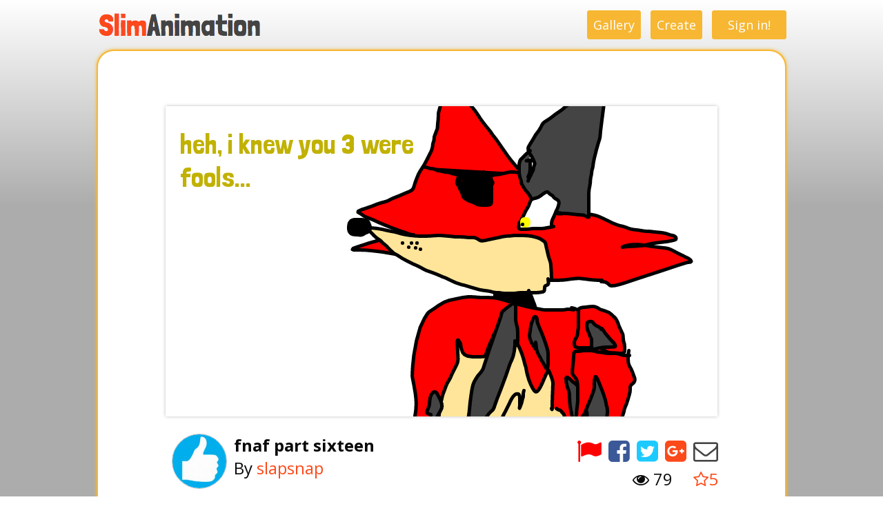

--- FILE ---
content_type: text/html; charset=UTF-8
request_url: https://www.slimanimation.com/published/74504
body_size: 12413
content:
<!DOCTYPE HTML>
<html>
<head>
<title>fnaf part sixteen</title>
<meta name="viewport" content="width=device-width, initial-scale=1.0, minimum-scale=1.0, maximum-scale=1.0, user-scalable=no" />
<script src="//code.jquery.com/jquery-1.10.2.js"></script>
<script src="//code.jquery.com/ui/1.11.4/jquery-ui.js"></script>
<script src="//ajax.googleapis.com/ajax/libs/webfont/1.6.26/webfont.js"></script>
<script>
WebFont.load({
  google: {
	families: ['Londrina Solid', 'Londrina Outline','Open Sans','Open Sans:bold', 'Lato','Abril Fatface', 'Ubuntu', 'PT Serif', 'Pacifico']
  }
});
</script>
<script type="text/javascript" src="/app/browserdetect.js"></script>
<script src="/sweetalert/dist/sweetalert.min.js"></script>
<script language="javascript" src="/app/lz-string.min.js"></script>
<script type="text/javascript" src="/app/slimjs.php"></script>
<script src="/howler/howler.min.js"></script>
<!-- <link href="https://fonts.googleapis.com/css?family=Londrina+Solid|Londrina+Outline|Open+Sans" rel="stylesheet"> -->
<link rel="stylesheet" href="//code.jquery.com/ui/1.11.4/themes/smoothness/jquery-ui.css">
<link rel="stylesheet" href="/app/font-awesome/css/font-awesome.min.css">
<link rel="stylesheet" type="text/css" href="/sweetalert/dist/sweetalert1.css">
<link rel="stylesheet" href="/app/slim2_5.css">
<link rel="icon" type="image/vnd.microsoft.icon" href="/slim.ico" />
<link rel="shortcut icon" type="image/vnd.microsoft.icon" href="/slim.ico" />
<meta property="fb:app_id" content="1068703663226300">
<meta property="og:site_name" content="SlimAnimation">
<meta property="og:title" content="fnaf part sixteen">
<meta property="og:description" content="Create and share animations online!">
<meta property="og:url" content="https://www.slimanimation.com/published/74504">
<meta property="og:type" content="website">
<meta property="og:image" content="https://www.slimanimation.com/cover.php?pubid=74504&app=fb">
<meta property="og:image:secure_url" content="https://www.slimanimation.com/cover.php?pubid=74504&app=fb">
<meta property="og:image:type" content="image/png">
<meta property="og:image:width" content="857">
<meta property="og:image:height" content="450">
<meta name="twitter:site" content="@slimanimation">
<meta name="twitter:domain" content="slimanimation.com">
<meta name="twitter:title" content="fnaf part sixteen">
<meta name="twitter:description" content="Animation from slimanimation.com">
<meta name="twitter:image" content="https://www.slimanimation.com/cover.php?pubid=74504&app=tw">
<meta name="twitter:image:width" value="896">
<meta name="twitter:image:height" value="450">
<meta name="twitter:card" content="summary_large_image">
<script>
formkey = "";
if(supports_history_api()){
	window.onpopstate = function(event) {
		var page = ""+document.location.href;
		if(page.indexOf("published/") < 0)
			location.reload();		
	};
}
function init(){
	registerPlayers("#displaycontent");
}
</script>
</head>
<body onload="init()">
<script>
  (function(i,s,o,g,r,a,m){i['GoogleAnalyticsObject']=r;i[r]=i[r]||function(){
  (i[r].q=i[r].q||[]).push(arguments)},i[r].l=1*new Date();a=s.createElement(o),
  m=s.getElementsByTagName(o)[0];a.async=1;a.src=g;m.parentNode.insertBefore(a,m)
  })(window,document,'script','https://www.google-analytics.com/analytics.js','ga');

  ga('create', 'UA-100227342-1', 'auto');
  ga('send', 'pageview');

</script>
	<div id=page class=page>
		<div id=header class=header>
			 <div id=headerimage class=headerimage>
				<a href="/" style="text-decoration: none;">
					<img src="/slimlogo1.png">
				</a>
				<span style="font-family: Londrina Solid; color: transparent">.</span>
				<span style="font-family: Londrina Outline; color: transparent">.</span>
				<span style="font-family: Open Sans; color: transparent">.</span>
				<span style="font-family: Abril Fatface; color: transparent">.</span>
				<span style="font-family: Lato; color: transparent">.</span>
				<span style="font-family: Ubuntu; color: transparent">.</span>
				<span style="font-family: PT Serif; color: transparent">.</span>
				<span style="font-family: Pacifico; color: transparent">.</span>
				<!--
				<span style="font-family: 'Londrina Solid'; font-size: 44px; color: #FC4A1A;">Slim</span><span style="font-family: 'Londrina Solid'; font-size: 44px; color: #444;">Animation</span>
				-->
			</div><div id=headerbuttons class=headerbuttons>
			   <a class=actionbutton style="display: inline-block; padding: 8px; margin-right: 10px; vertical-align: bottom;" href="/gallery/most-recent">Gallery</a>
			   <a id=createbutton class=actionbutton style="display: inline-block; padding: 8px; margin-right: 10px; vertical-align: bottom;" href="/app/">Create</a>
			   <a id=signinbutton class=actionbutton href="javascript:void(0);" onclick="createLoginForm(); return false;" style="display: inline-block; padding: 8px; width: 90px; text-overflow: ellipsis; white-space: nowrap; overflow: hidden; text-align: center; vertical-align: bottom;">Sign in!</a>
			   <a id=userbutton   class=actionbutton href="javascript:void(0);" onclick="createUserInfo();  return false;" style="display: none; vertical-align: bottom; height: 40px;"><span id="user_login" style="display: inline-block; padding: 8px; width: 50px; text-overflow: ellipsis; white-space: nowrap; overflow: hidden; text-align: center; vertical-align: middle"></span><img id=user_pic src="/images/users/default.png" style="width: 38px; height: 38px;  vertical-align: middle; border: 1px solid silver; border-radius: 50%;"></a>
			</div>
			<span style="clear: both; display: block"></span>
		 </div>
				<div id=content class=content>
				<div class=publishedpadding>
<div id=displaycontent>
<div data-width="800" data-height="450" data-pubid="74504" data-src="/getpublished.php?pubid=74504&code=XKIDZSLFZTCYTKGBXDFB" data-autoplay="true" class=displayslim></div><div class=pubinfo>
<div class=pubpiccontainer>
<A  href="/gallery/slapsnap"><img src="/images/users/28/7e/slapsnap.png?t=1519310064" class=pubpic></A></div>
<div class=pubinfocontainer>
<div class=plainpagetitle style="text-align: left;"><B>fnaf part sixteen</B></div>
<div class=plainpagetitle style="text-align: left;">By <A href="/gallery/slapsnap">slapsnap</A></div>
</div>
<div class=pubsocial>
<span class=socialbuttons><a style="color: red;" href="javascript: void(0);" title="Flag this as offensive" onclick="new ReportDialog('animation',74504); return false;"><i class="fa fa-flag" aria-hidden="true"></i></A><a style="color: #3b5998;" target="_blank" href="https://www.facebook.com/sharer.php?u=https%3A%2F%2Fwww.slimanimation.com%2Fpublished%2F74504" title="Post this to Facebook"><i class="fa fa-facebook-square" aria-hidden="true"></i></a><a style="color: #1dcaff;" target="_blank" href="https://twitter.com/share?url=https%3A%2F%2Fwww.slimanimation.com%2Fpublished%2F74504" title="Post this to Twitter"><i class="fa fa-twitter-square" aria-hidden="true"></i></a><a target="_blank" href="https://plus.google.com/share?url=https%3A%2F%2Fwww.slimanimation.com%2Fpublished%2F74504"><i class="fa fa-google-plus-square" aria-hidden="true"></i></a><a style="color: #444;" href="javascript: void(0);" title="Email" onclick="javascript:window.location='mailto:?subject=Interesting animation&body=I thought you might find this animation interesting: ' + window.location;+' return false;'"><i class="fa fa-envelope-o" aria-hidden="true"></i></a></span><br><span style="font-size:24px; margin-right: 30px;"><i class="fa fa-eye" aria-hidden="true"></i> 79</span><A id=favlink href="javascript: void(0);" onclick="addFavorite(74504); return false;" title="Favorite this content"><span id=favstar><i class="fa fa-star-o" aria-hidden="true"></i></span><span id=favcount>5</span></A>
</div>
<div style="text-align: left; margin-top: 20px; font-size: 18px;"><B>Published:</B> May 23, 2018 &nbsp; - &nbsp; <I>7 years ago</I></div>
<div style="text-align: left; margin-top: 20px; font-size: 18px;"><B>Description:</B><BR>hope u like it and comment below!!! <a href="/gallery/slimbot">@slimbot</a> <a href="/gallery/mangle">@mangle</a> <a href="/gallery/ZeldatheWolf">@ZeldatheWolf</a></div>
<div style="text-align: left; margin-top: 20px; font-size: 18px;"><B>Stats:</B> 6.6 seconds, &nbsp;&nbsp;42 frames, &nbsp;&nbsp;146 KB</div>
<div id=commentcontainer class=commentscontainer>
<div class=smallpagetitle style="font-family: Open Sans; font-size: 18px; margin-bottom: 20px;"><B>Comments (6)</B></div><B>Sign in above to comment.</B><div id=comments onclick="void(0);" style="margin-top: 20px;">
<div class=comment>
<div class=commentflag><a href="javascript: void(0);" onclick="new ReportDialog('comment',192524); return false;" title="Flag comment"><i class="fa fa-flag" aria-hidden="true"></i></a></div><div class=commentpic>
<A  href="/gallery/beedoo9"><img src="/images/users/ad/67/beedoo9.png?t=1523019291"></A></div>
<div class=commenttext>
<A  href="/gallery/beedoo9">beedoo9</A>
<div class=commenttime>7 years ago</div><div class=commentpost style="word-wrap: break-word;">really the sexy chicken is the one ( wait this is the only one I've watched)</div></div>
</div><div class=comment>
<div class=commentflag><a href="javascript: void(0);" onclick="new ReportDialog('comment',183543); return false;" title="Flag comment"><i class="fa fa-flag" aria-hidden="true"></i></a></div><div class=commentpic>
<A  href="/gallery/Coveuanent"><img src="/images/users/3d/f8/Coveuanent.png?t=1527303485"></A></div>
<div class=commenttext>
<A  href="/gallery/Coveuanent">Coveuanent</A>
<div class=commenttime>7 years ago</div><div class=commentpost style="word-wrap: break-word;">chicka are you kidding meeeeeeeeeeee</div></div>
</div><div class=comment>
<div class=commentflag><a href="javascript: void(0);" onclick="new ReportDialog('comment',182494); return false;" title="Flag comment"><i class="fa fa-flag" aria-hidden="true"></i></a></div><div class=commentpic>
<A  href="/gallery/slapsnap"><img src="/images/users/28/7e/slapsnap.png?t=1519310064"></A></div>
<div class=commenttext>
<A  href="/gallery/slapsnap">slapsnap</A>
<div class=commenttime>7 years ago</div><div class=commentpost style="word-wrap: break-word;">thanks</div></div>
</div><div class=comment>
<div class=commentflag><a href="javascript: void(0);" onclick="new ReportDialog('comment',182469); return false;" title="Flag comment"><i class="fa fa-flag" aria-hidden="true"></i></a></div><div class=commentpic>
<A  href="/gallery/FridaytheFox"><img src="/images/users/22/94/FridaytheFox.png?t=1539009973"></A></div>
<div class=commenttext>
<A  href="/gallery/FridaytheFox">FridaytheFox</A>
<div class=commenttime>7 years ago</div><div class=commentpost style="word-wrap: break-word;">COOL!!!</div></div>
</div><div class=comment>
<div class=commentflag><a href="javascript: void(0);" onclick="new ReportDialog('comment',182460); return false;" title="Flag comment"><i class="fa fa-flag" aria-hidden="true"></i></a></div><div class=commentpic>
<A  href="/gallery/slapsnap"><img src="/images/users/28/7e/slapsnap.png?t=1519310064"></A></div>
<div class=commenttext>
<A  href="/gallery/slapsnap">slapsnap</A>
<div class=commenttime>7 years ago</div><div class=commentpost style="word-wrap: break-word;">serouisly?</div></div>
</div><div class=comment>
<div class=commentflag><a href="javascript: void(0);" onclick="new ReportDialog('comment',182455); return false;" title="Flag comment"><i class="fa fa-flag" aria-hidden="true"></i></a></div><div class=commentpic>
<A  href="/gallery/slimbot"><img src="/images/users/ad/3a/slimbot.png?t=1547579320"></A></div>
<div class=commenttext>
<A  href="/gallery/slimbot">slimbot</A>
<div class=commenttime>7 years ago</div><div class=commentpost style="word-wrap: break-word;">du du duuuuuuuuu</div></div>
</div></div>
</div>
</div>
</div>
</div>
		</div>
		<div class=footer>
			<CENTER>
			<div style="height: 70px; line-height: 20px; vertical-align: middle; ">
			 	<a href="/termsofservice.php" class=footerlink>Terms of Service</a>
			 	<BR>
			 	<a href="/privacy.php" class=footerlink>Privacy Policy</a>
			 </div>
			<div>
			 <a href="https://www.facebook.com/realslimanimation/" target="_blank" class=socialcircle><i class="fa fa-facebook" aria-hidden="true"></i></a>
			</div>
			<div>
			 <a href="https://twitter.com/slimanimation" target="_blank" class=socialcircle><i class="fa fa-twitter" aria-hidden="true"></i></a>
			</div>
			</CENTER>
		</div>
	</div>
</body>
</html>

--- FILE ---
content_type: text/css
request_url: https://www.slimanimation.com/app/slim2_5.css
body_size: 34832
content:
html{
	width: 100%;
	min-height: 100%; 
	margin-top: 0px; 
	margin-left: 0px;
	background: #ACACAC; /* For browsers that do not support gradients */
	background-repeat: no-repeat;
	background: -webkit-linear-gradient(white, #ACACAC 300px); /* For Safari 5.1 to 6.0 */ 
	background: -o-linear-gradient(white, #ACACAC 300px); /* For Opera 11.1 to 12.0 */ 
	background: -moz-linear-gradient(white, #ACACAC 300px); /* For Firefox 3.6 to 15 */ 
	background: linear-gradient(white, #ACACAC 300px); /* Standard syntax */
}
body {
	width: auto;
	margin:0 auto;
	font-size: 16px;
	font-family: 'Open Sans', sans-serif; 
	color: #0A0A0A; 
	min-height: 350px;
	background: #ACACAC; /* For browsers that do not support gradients */ 
	background-repeat: no-repeat;
	background: -webkit-linear-gradient(white, #ACACAC 300px); /* For Safari 5.1 to 6.0 */ 
	background: -o-linear-gradient(white, #ACACAC 300px); /* For Opera 11.1 to 12.0 */ 
	background: -moz-linear-gradient(white, #ACACAC 300px); /* For Firefox 3.6 to 15 */ 
	background: linear-gradient(white, #ACACAC 300px); /* Standard syntax */
}
a {
	color: #FC4A1A;
	text-decoration: none;
	cursor: pointer;
}
.header {
	padding-top: 15px;
	padding-bottom: 15px;
/*	margin-bottom: 10px; */
/*	margin-top: 10px; */
/*	border-bottom: 1px solid #F7B733; */
	vertical-align: text-bottom;
    width: 1000px;
    user-select: none;
    -webkit-user-select: none;  /* Chrome all / Safari all */
	-moz-user-select: none;     /* Firefox all */
	-ms-user-select: none;
	white-space: nowrap;
}
.headerimage {
	display: inline-block;
	width: 50%;
	height: 42px;
	vertical-align: middle;
}
.headerbuttons {
	display: inline-block;
	width: 50%;
	height: 42px;
	text-align: right;
	vertical-align: middle;
}
.footer {
	padding: 5px;
	margin-top: 20px;
/*	border-top: 1px solid #F7B733; */
/*	vertical-align: text-bottom; */
/*	background: #eeeeee; */
 	background: transparent;
    width: 1000px;
    max-width: 100%;
    text-align: center;
    font-size: 12px;
    white-space: nowrap;
}
.footerlink{
	color: #FFFFFF;
	text-decoration: none;
	cursor: pointer;
}
.footerlink:hover:enabled {
	color: #F7B733;
}
.footer div {
	display: table-cell;
	border-right: 20px solid transparent;
}
.footer div last-child{
	border-right: 20px solid transparent;
}
.socialcircle {
	display: table-cell; 
	font-size: 36px; 
	width: 70px; 
	height: 70px; 
	vertical-align: middle; 
	border-radius: 50%; 
	border: 1px solid #ffffff;
	color: #ffffff;
}
.socialcircle:hover:enabled {
	background: #F7B733;
	color: #ffffff;
	border: 1px solid #F7B733;
}
.page {
	width:1000px;
	max-width: 100%;
	margin:0 auto;
	padding: 0px;
	text-align:left;
	position: relative;
/*  		min-height: 100%;*/
}
.nodecanvas {
	cursor: arrow; 
	display: block; 
	outline: none; 
	font-family: 'Londrina Solid' !important;
}
.content {
	margin:0 auto;
	min-width: 936px;
	padding: 30px; 
	background: white; 
	border-radius: 25px;
    border: 2px solid #F7B733; 
    box-shadow: 0px 0px 5px #F7B733;
}
.fixedoverlay{
  position: fixed;
  top: 0;
  left: 0;
  width: 100%;
  height: 100%;
  z-index: 1001;
  background-color: rgba(41, 47, 51, 0.5); /*dim the background*/
/*  display: table-cell;
  vertical-align:middle;*/
  text-align: center;
  overflow: auto;
}
.fixedoverlay:before {
  content: '';
  display: inline-block;
  height: 100%; 
  vertical-align: middle;
  margin-right: -0.25em; /* Adjusts for spacing */
/*
  background: #808080; width: 5px;
*/
}
.dialogfixedoverlay{
/*	position: absolute; */
	display: inline-block;
	vertical-align: middle;
	margin: 0 auto;
/*	margin-top: 100px; */
	width: auto;
	max-width: 860px;
	min-width: 450px;
	padding: 30px;
	background: white; 
	border-radius: 25px;
    border: 2px solid #F7B733;
}
/*
.overlay{
  position: absolute;
  top: 0;
  left: 0;
  width: 100%;
  height: 100%;
  z-index: 1001;
  background-color: rgba(41, 47, 51, 0.5); 
  text-align: center;
}
.overlay:before {
  content: '';
  display: inline-block;
  height: 100%; 
  vertical-align: middle;
  margin-right: -0.25em;
}
.newdialog{
	display: inline-block;
	vertical-align: middle;
	margin: 0 auto;
	width: auto;
	max-width: 90%;
	padding: 30px;
	background: white;
	border-radius: 25px;
    border: 2px solid #F7B733;
}
*/
.dialogtitle {
	padding: 2px;
	font-size: 36px;
	text-align: center;
	font-family: 'Londrina Solid';
	white-space: nowrap;
	color: white;
	background: #F7B733;
	margin-bottom: 20px;
}
.progresslabel {
	width: 600px;
	padding: 2px;
	font-size: 36px;
	text-align: center;
	font-family: 'Londrina Solid';
	white-space: nowrap;
}
.progressbar {
	width: 600px;
	height: 20px;
}
.pagetitle {
	font-size: 36px;
	font-family: 'Londrina Solid';
}
.plainpagetitle {
	font-size: 24px;
	font-family: 'Open Sans';
}
.smallpagetitle {
	font-size: 24px;
	color: black;
}
.player {
	display: block;
	cursor: pointer;
	box-shadow: 0px 0px 5px silver;
}

.player .ui-slider-horizontal {
    height: 5px;
}
.player .ui-slider .ui-slider-handle {
    height: 13px;
    width: 5px;
    padding-left: 3px;
}
.ui-slider .ui-slider-handle:focus { outline: none; }

.usercontainer {
	position: relative;
	display: inline-block;
	width: 272px;
	padding: 5px; 
	margin: 20px;
	background: #eeeeee; 
	border: 3px solid #F7B733; 
	font-size: 14px;
}
.displayslim{
	position: relative;
	display: inline-block; 
	margin-top: 20px; 
	margin-bottom: 20px;
/*	border: 1px solid silver; */
/*	box-shadow: 0px 0px 5px silver; */
	width: 800px; 
	height: 450px;
}
.pubinfo{
	display: inline-block;
	vertical-align: top;
	width: 802px;
}
.pubpiccontainer{
	width: 100px; 
	display: table-cell; 
	vertical-align: top; 
	text-align: center;
}
.pubinfocontainer{
	width: 442px; 
	display: table-cell; 
	vertical-align: top;
}
.pubpic{
	width: 78px; 
	height: 78px; 
	vertical-align: middle; 
	border: 1px solid silver; 
	border-radius: 50%;
}
.pubsocial{
	width: 260px; 
	display: table-cell; 
	vertical-align: top; 
	font-size: 24px; 
	text-align: right;
}
.myproj{
	background: #eeeeee;   
	padding: 10px; 
	position: relative; 
	box-shadow: 5px 5px 5px silver; 
	border: 1 px solid silver;
	border-radius: 6px;
}
.myprojpiccont{
	width: 162px; 
	display: table-cell; 
	vertical-align: top; 
	text-align: center;
}
.myprojpic{
	display: block; 
	width: 160px;
}
.myprojinfocont{
	width: 700px; 
	display: table-cell; 
	vertical-align: top; 
	text-align: left;
}
.myprojinfo{
	width: 600px;
	margin-left: 10px; 
	display: inline-block;
}
.myprojname {
	font-size: 14px;
	font-weight: bold;
	font-family: 'Open Sans', sans-serif;
	-webkit-box-sizing: border-box; 
	-moz-box-sizing: border-box;
	box-sizing: border-box; 
	width: 100%;
	white-space: nowrap;
    overflow: hidden;
	text-overflow: ellipsis;
}
.projcontainer {
	position: relative;
	display: inline-block;
	width: 272px;
	padding: 0px; 
/*	margin: 20px; */
	background: #eeeeee; 
	border: 6px solid #eeeeee;
	box-shadow: 5px 5px 5px silver;
	border-radius: 6px;
	font-size: 0px;
	margin-bottom: 40px;
}
.projinfo {
	width: 210px;
/*	padding: 5px; */
	display: inline-block; 
	vertical-align: top;
/*	border-top: 1px solid #F7B733; */
	-webkit-box-sizing: border-box; 
	-moz-box-sizing: border-box;
	box-sizing: border-box;
	text-align: left;
}
.projname {
	font-size: 14px;
	font-weight: bold;
	font-family: 'Open Sans', sans-serif;
	-webkit-box-sizing: border-box; 
	-moz-box-sizing: border-box;
	box-sizing: border-box; 
	width: 100%;
    white-space: nowrap;
    overflow: hidden;
	text-overflow: ellipsis;
}
.byline {
	font-size: 14px;
/*	font-weight: bold; */
	font-family: 'Open Sans', sans-serif;
	-webkit-box-sizing: border-box; 
	-moz-box-sizing: border-box;
	box-sizing: border-box; 
	width: 100%;
    white-space: nowrap;
    overflow: hidden;
	text-overflow: ellipsis;
}
.savedate {
	text-align: left;
	font-size: 11px;
	font-family: 'Open Sans', sans-serif;
}
.durframes {
	font-size: 12px;
	font-family: 'Open Sans', sans-serif;
	font-style: italic;
}
.banned {
    text-align: center;
    width: 272px;
    height: 153px;
    background:rgba(255, 255, 255, 0.5);
    position: absolute;
    top: 0;
    left:0;
    font-size: 32px;
    color: red;
} 
.slimcontainer {
	width: 274px;
	height: 153px;
	display: inline-block;
	margin: 0;
	vertical-align:top;
}
.controlbutton{
	font-size: 18px;
	font-family: 'Open Sans', sans-serif; 
	background: #ffffff !important;
	border: 1px solid silver !important;
	cursor: pointer !important;
	user-select: none;
	-webkit-appearance: none;
}
.controlbutton:focus {
	outline:0;
}
.controlbutton:disabled {
	color: #C0C0C0;
}
.actionbutton{
	font-size: 18px;
	font-family: 'Open Sans', sans-serif !important; 
	background: #F7B733;
	border: 1px solid #F7B733;
	border-radius: 3px;
	color: white;
	cursor: pointer;
	user-select: none;
	-webkit-appearance: none;
}
.actionbutton:hover:enabled {
	/*	background-color: #F7B733;
	background-image: linear-gradient(transparent, rgba(0, 0, 0, 0.15));
	-ms-filter: "progid:DXImageTransform.Microsoft.gradient(startColorstr=#00000000, endColorstr=#26000000)";
	*/
	border: 1px solid #FC4A1A; 
}
.actionbutton:focus {
	outline:0;
}
.actionbutton:disabled {
	color: gray;
	cursor: auto;
}
.paintbutton{
	font-size: 18px;
	font-family: 'Open Sans', sans-serif !important; 
	background: #F7B733;
	border: 1px solid #F7B733;
	color: white;
	cursor: pointer;
	user-select: none;
}
.paintbutton:hover:enabled {
	/*	background-color: #F7B733;
	background-image: linear-gradient(transparent, rgba(0, 0, 0, 0.15));
	-ms-filter: "progid:DXImageTransform.Microsoft.gradient(startColorstr=#00000000, endColorstr=#26000000)";
	*/
	border: 1px solid #FC4A1A; 
}
.paintbutton:focus {
	outline:0;
}
.paintbutton:disabled {
	border: 1px solid #FC4A1A;
	cursor: auto;
}
.toolbuttoncontent{
	border-bottom-style: solid; 
	border-top-width: 0px; 
	border-bottom-color: #ffffff;
	border-bottom-style: solid; 
	border-left-width: 0px; 
	border-bottom-color: #ffffff;
	border-bottom-style: solid; 
	border-right-width: 0px; 
	border-bottom-color: #ffffff;
	border-bottom-style: solid; 
	border-bottom-width: 4px; 
	border-bottom-color: #ffffff;
}
.toolbutton{
	font-size: 14px;
	line-height: 14px;
	font-family: 'Open Sans', sans-serif !important; 
	background: #ffffff;
	color: #444;
	padding-top: 5px;
	padding-left: 5px;
	padding-right: 5px;
	padding-bottom: 1px;
	border: 1px solid silver;
	cursor: pointer;
	user-select: none;
}
.toolbutton:hover:enabled {
	/*	background-color: #F7B733;
	background-image: linear-gradient(transparent, rgba(0, 0, 0, 0.15));
	-ms-filter: "progid:DXImageTransform.Microsoft.gradient(startColorstr=#00000000, endColorstr=#26000000)";
	*/
	border: 1px solid #F7B733; 
}
.toolbutton:focus {
	outline:0;
}
.toolbutton:disabled {
	color: silver;
}
.keybutton{
	font-size: 12px;
	font-family: 'Open Sans', sans-serif !important; 
	background: white;
	border: 1px solid #F7B733;
	color: #F7B733;
	cursor: pointer;
	user-select: none;
}
.keybutton:hover {
	/*	background-color: #F7B733;
	background-image: linear-gradient(transparent, rgba(0, 0, 0, 0.15));
	-ms-filter: "progid:DXImageTransform.Microsoft.gradient(startColorstr=#00000000, endColorstr=#26000000)";
	*/
	border: 1px solid #FC4A1A; 
}
.keybutton:focus {
	outline:0;
}
.keybutton:disabled {
	color: #C0C0C0;
}
.keybutton:focus {
	outline:0;
}
.keybuttonpress{
	font-size: 12px;
	font-family: 'Open Sans', sans-serif !important; 
	background: #F7B733;
	border: 1px solid #F7B733;
	color: white;
	cursor: pointer;
	user-select: none;
}
.keybuttonpress:hover {
	/*	background-color: #F7B733;
	background-image: linear-gradient(transparent, rgba(0, 0, 0, 0.15));
	-ms-filter: "progid:DXImageTransform.Microsoft.gradient(startColorstr=#00000000, endColorstr=#26000000)";
	*/
	border: 1px solid #FC4A1A; 
}
.keybuttonpress:focus {
	outline:0;
}
.keybuttonpress:disabled {
	color: #C0C0C0;
}
.keybuttonpress:focus {
	outline:0;
}
.closebutton{
	float: right;
	font-size: 12px;
	font-family: 'Open Sans', sans-serif; 
	color: #F7B733 !important;
	border: 1px solid #F7B733 !important;
	background: white;
	cursor: pointer !important;
	user-select: none;
	line-height: 100%;
	padding-left: 5px;
	padding-right: 5px;
}
.closebutton:focus {
	outline:0;
}
.roundbutton {
	display: inline-block;
    height: 30px;
    width: 30px;
    border-radius: 50%;
    -webkit-border-radius: 50%;
    color: #F7B733 !important;
    background: white;
    border: 1px solid #F7B733;
    font-size: 18px;
    text-align: center;
    padding: 0px;
}
.roundbutton:hover {
	border-color: #FC4A1A; 
}
.roundbutton:focus {
	outline:0;
}
.smallroundbutton {
	display: inline-block;
    height: 25px;
    width: 25px;
    border-radius: 50%;
    -webkit-border-radius: 50%;
    color: #F7B733 !important;
    background: white;
    border: 1px solid #F7B733;
    font-size: 14px;
    text-align: center;
    padding: 0px;
}
.smallroundbutton:hover {
	border-color: #FC4A1A; 
}
.smallroundbutton:focus {
	outline:0;
}
.hintpanel {
	position: relative; 
	top: 0px; 
	height: 25px; 
/*	background: white; */
	color: white;
	-webkit-box-sizing: border-box; 
	-moz-box-sizing: border-box; 
	box-sizing: border-box; 
	text-align: center; 
	font-size: 14px;
}
.hint {
	background: #F7B733;
	color: white;
	padding: 4px; 
}
.pagehint {
	margin-top: 10px;
	display: block;
	border: 1px solid silver;
	background: white;
	padding: 10px;
	max-width: 800px;
}
.selector{
	position: absolute;
	z-index: 5000;
	font-family: 'Open Sans', sans-serif !important; 
	font-size: 14px;
	border-color: silver;
	background: white;
	border: 1px solid silver; 
	width: 131px; 
	height: 200px;
	overflow-y: scroll;
	padding: 1px;
}
.selector::-webkit-scrollbar {
	-webkit-appearance: none;
}

.selector::-webkit-scrollbar:horizontal {
	height: 8px;
}

.selector::-webkit-scrollbar:vertical {
	width: 8px;
}

.selector::-webkit-scrollbar-thumb {
	border-radius: 0px;
	border: 1px solid gray; /* should match background, can't be transparent */
	background-color: gray;
}

.selector::-webkit-scrollbar-track { 
	background-color: silver; 
	border-radius: 0px; 
}

.selectitem{
	width: 100%;
	color: black;
	line-height: 150%;
	cursor: pointer;
}

.selectitem:hover{
	background: #eeeeee;
}

.font{
	display: inline-block;
	margin:0;
    vertical-align:top;
	width: 100px;
    text-overflow: ellipsis;
    white-space: nowrap;
    overflow: hidden;
	line-height: 14px;
	font-size: 14px;
}
.fontsize{
	display: inline-block;
	margin:0;
    vertical-align:top;
	width: 40px;
    text-overflow: ellipsis;
    white-space: nowrap;
    overflow: hidden;
	line-height: 14px;
	font-size: 14px;
}

.frameroll{
	font-size: 12px;
	border-color: silver;
	background: #eeeeee;
	border-style: solid; 
	border-bottom-width: 1px; 
	border-left-width: 0px; 
	border-top-width: 1px; 
	border-right-width: 1px;
	width: 138px; 
	height: 448px;
	overflow-y: scroll;
	padding: 1px;
}
.frameroll::-webkit-scrollbar {
	-webkit-appearance: none;
}

.frameroll::-webkit-scrollbar:horizontal {
	height: 8px;
}

.frameroll::-webkit-scrollbar:vertical {
	width: 8px;
}

.frameroll::-webkit-scrollbar-thumb {
	border-radius: 0px;
	border: 1px solid gray; /* should match background, can't be transparent */
	background-color: gray;
}

.frameroll::-webkit-scrollbar-track { 
	background-color: silver; 
	border-radius: 0px; 
}
.thumb {
	position: relative;
	cursor: pointer;
	background: #eeeeee;
	border-color: silver;
	border-style: solid;
	border-width: 1px;
	margin-bottom: 3px;
	-webkit-user-select: none;  /* Chrome all / Safari all */
	-moz-user-select: none;     /* Firefox all */
	-ms-user-select: none;      /* IE 10+ */
	user-select: none;
}
.thumbcanvas{
	display: block;
}
.framenumber {
	padding-left: 3px;
	padding-right: 3px;
	text-align: right;
	font-size : 12px;
	line-height: 12px;
	height: 12px;
	cursor: pointer;
}
.lefthalf {
	display: inline-block;
	width: 50%;
	text-align: left;
}
.righthalf {
	display: inline-block;
	width: 50%;
	text-align: right;
}
.displaytime {
	font-size : 12px;
	line-height: 12px;
	height: 12px;
	padding-left: 3px;
	padding-right: 3px;
	cursor: pointer;
	background: #F7B733;
	color: white;
}
.framepersec{
	border: 1px solid silver; 
	width: 20px; 
	color: #444; 
	font-size: 14px; 
	outline: 0;
	-webkit-appearance: none;
	border-radius: 0;
}
.framepersec:disabled{
	background: #eeeeee;
	color: gray;
	user-select: auto;
}
.modal {
	position: fixed; /* Stay in place */
	z-index: 1001; /* Sit on top */
	left: 0;
	top: 0;
	width: 100%; /* Full width */
	height: 100%; /* Full height */
	overflow: auto; /* Enable scroll if needed */
	background-color: rgb(0,0,0); /* Fallback color */
	background-color: rgba(0,0,0,0); /* Black w/ opacity */
}
input[type=number]::-webkit-inner-spin-button, 
input[type=number]::-webkit-outer-spin-button { 
	-webkit-appearance: none; 
	margin: 0; 
}

.dialog {
	font-size: 18px;
}

.dialogclosebutton{
	font-size: 12px;
	font-family: 'Open Sans', sans-serif; 
	color: #F7B733 !important;
	border: 1px solid #F7B733 !important;
	background: white;
	cursor: pointer !important;
	user-select: none;
	line-height: 100%;
	padding-left: 5px;
	padding-right: 5px;
}

.dialogclosebutton:focus {
	outline:0;
}

.selectit {
	text-align: left;
	width: 100px;
    text-overflow: ellipsis;
    white-space: nowrap;
    overflow: hidden;
    font-size: 14px !important;
/*    outline: 1px solid #eeeeee; */
    line-height: 20px;
	font-family: 'Open Sans', sans-serif !important; 
	background: #eeeeee;
	color: black;
	padding-top: 5px;
	padding-left: 5px;
	padding-right: 5px;
	padding-bottom: 4px;
	-webkit-border-radius: 0px;
	border: 1px solid silver; 
	-webkit-appearance: none; 
	-moz-appearance: none;
	/*
    -webkit-border-radius: 0px;
    background: url("data:image/svg+xml;utf8,<svg version='1.1' xmlns='http://www.w3.org/2000/svg' xmlns:xlink='http://www.w3.org/1999/xlink' width='24' height='24' viewBox='0 0 24 24'><path fill='#444' d='M7.406 7.828l4.594 4.594 4.594-4.594 1.406 1.406-6 6-6-6z'></path></svg>");
    background-position: 100% 20%;
    background-repeat: no-repeat;
    */
}
.selectit:hover {
	/*	background-color: #F7B733;
	background-image: linear-gradient(transparent, rgba(0, 0, 0, 0.15));
	-ms-filter: "progid:DXImageTransform.Microsoft.gradient(startColorstr=#00000000, endColorstr=#26000000)";
	*/
	outline: 1px solid red; 
}
.selectit:focus {
	outline:0;
}
.selectit:disabled {
	color: silver;
}

.newselectit {
	text-align: left;
	width: 100px;
    text-overflow: ellipsis;
    white-space: nowrap;
    overflow: hidden;
    font-size: 18px !important;
/*    outline: 1px solid #eeeeee; */
	font-family: 'Open Sans', sans-serif !important; 
	background: #ffffff;
	color: #444;
	padding-top: 5px;
	padding-left: 5px;
	padding-right: 5px;
	padding-bottom: 4px;
	-webkit-border-radius: 0px;
	border: 1px solid silver; 
	/*
    -webkit-border-radius: 0px;
    background: url("data:image/svg+xml;utf8,<svg version='1.1' xmlns='http://www.w3.org/2000/svg' xmlns:xlink='http://www.w3.org/1999/xlink' width='24' height='24' viewBox='0 0 24 24'><path fill='#444' d='M7.406 7.828l4.594 4.594 4.594-4.594 1.406 1.406-6 6-6-6z'></path></svg>");
    background-position: 100% 20%;
    background-repeat: no-repeat;
    */
}
.newselectit:focus {
	outline:0;
}
.newselectit:disabled {
	color: silver;
}

.selectopts {
	font-size: 14px !important;
	background: #eeeeee;
	color: black;
}

.imagediv {
	width: 400px;
	height: 225px;
	padding: 0px;
	border: 1px solid silver;
	overflow: scroll;
	margin-bottom: 5px;
	margin-right: 5px;
	display: inline-block;
}

.imagediv::-webkit-scrollbar {
	-webkit-appearance: none;
	width: 7px;
}

.imagediv::-webkit-scrollbar:horizontal {
	height: 11px;
}

.imagediv::-webkit-scrollbar:vertical {
	width: 11px;
}

.imagediv::-webkit-scrollbar-thumb {
	border-radius: 0px;
	border: 1px solid white; /* should match background, can't be transparent */
	background-color: gray;
}

.imagediv::-webkit-scrollbar-track { 
	background-color: silver; 
	border-radius: 0px; 
}

.imagediv::-webkit-scrollbar-corner { 
	background-color: silver; 
}

.croplist{
	float: left; 
	display: inline-block; 
	border: 1px solid silver; 
	height: 385px; 
	width: 210px; 
	font-size: 24px; 
	font-family: Londrina Solid; 
	text-align: center; 
	color: #FC4A1A;
	overflow-y: scroll;
	margin: 0 auto;
}

.croplist::-webkit-scrollbar {
	-webkit-appearance: none;
	width: 7px;
}

.croplist::-webkit-scrollbar:vertical {
	height: 11px;
}

.croplist::-webkit-scrollbar-thumb {
	border-radius: 0px;
	border: 1px solid white; /* should match background, can't be transparent */
	background-color: gray;
}

.croplist::-webkit-scrollbar-track { 
	background-color: silver; 
	border-radius: 0px; 
}

.croplist::-webkit-scrollbar-corner { 
	background-color: silver; 
}

.logininput {
	width: 240px;
	font-size: 14px;
	padding: 2px;
	margin-bottom: 3px;
	margin-left: 0px;
	margin-right: 0px;
	margin-top: 0px;
	background: #eeeeee !important;
	border: 1px solid silver !important;
}

.logininput:focus {
	outline:0;
	border: 1px solid #FC4A1A !important;
}
.logininput:disabled {
	color: #C0C0C0;
}

.loginlabel {
	font-size: 14px;
	font-weight: bold;
	padding: 2px;
	margin-bottom: 0px;
	margin-left: 0px;
	margin-right: 0px;
	margin-top: 0px;
	display: inline-block;
}
.lineitem {
	display: inline-block;
	width: 20px;
	height: 20px;
	border-style: solid;
	border-width: 3px;
	border-color: #808080;
}
.inputfile {
	width: 0.1px;
	height: 0.1px;
	opacity: 0;
	overflow: hidden;
	position: absolute;
	z-index: -1;
}
.inputfile + label {
	padding: 3px; 
    color: white;
    background-color: #F7B733;
    border: 1px solid #F7B733;
    display: inline-block;
    width: 298px;
    text-overflow: ellipsis;
    white-space: nowrap;
    overflow: hidden;
    margin: 10px;
    text-align: center;
}

.inputfile:focus + label,
.inputfile + label:hover {
    border: 1px solid #FC4A1A;
}
.inputfile + label {
	cursor: pointer; /* "hand" cursor */
}
.inputfile:focus + label {
/*	outline: 1px dotted #FC4A1A; */
/*	outline: -webkit-focus-ring-color auto 5px; */
outline: 0;
}
.inputfile:focus + label,
.inputfile.has-focus + label {
/*    outline: 1px dotted #000; */
/*    outline: -webkit-focus-ring-color auto 5px; */
outline: 0;
}
.steps {
	counter-reset: my-counter;
}
.steps dt {
	position: relative;
	font: bold 16px Open Sans;
	padding: 4px 0 10px 0;
}
.steps dt:before {
	content: counter(my-counter);
	counter-increment: my-counter;
	position: absolute;
	left: 0;
	top: 0;
	font: bold 50px/1 Londrina Solid;
}
.steps dd {
	margin: 0 0 50px 0;
}	
.steps dt, .steps dd {
	padding-left: 50px;
}
.playertitle{
	display: block;
	margin:0;
    vertical-align:top;
	width: 100%;
	font-weight: bold;
    text-overflow: ellipsis;
    white-space: nowrap;
    overflow: hidden;
	line-height: 14px;
	font-size: 14px;
}
.projlist {
/*	background: #DFDCE3; */
	text-align: center;
}
.projlist > div{
	margin-bottom: 30px;
}
.projlist div:last-child{
	margin-bottom: 0px;
}
.gallery {
/*	text-align: center; */
	display: flex;
	flex-wrap: wrap;
	justify-content: flex-start;
	font-size: 0px;
}
.gallery > div{
	margin-right: 40px;
}
.gallery div:nth-child(3n) {
    margin-right: 0px;
}
.nocontent {
	padding: 25px;
}
.tablinks {
	font-size: 18px;
}
.toplayer{ 
	padding-bottom: 20px; 
	/*
	background: #DFDCE3; 
	background: -webkit-linear-gradient(white, #DFDCE3); 
	background: -o-linear-gradient(white, #DFDCE3);  
	background: -moz-linear-gradient(white, #DFDCE3); 
	background: linear-gradient(white, #DFDCE3); 
	*/
}
.toplayerinfo{
	padding-left: 20px; 
	padding-bottom: 5px; 
	width: 800px; 
	display: table-cell; 
	vertical-align: bottom; 
	text-align: left;
}
.bigimagebox{
	position: relative;
	width: 152px; 
	display: table-cell; 
	vertical-align: bottom; 
	text-align: center;
}
.bigimage{
	width: 150px; 
	height: 150px; 
	vertical-align: middle; 
	border: 1px solid silver; 
	border-radius: 50%;
}
.follow{
	display: inline-block; 
	position: absolute; 
	bottom: 4px; 
	left: 0px; 
	text-align: center; 
	width: 100%;
}

.socialbuttons{
	font-size:36px;
}
.socialbuttons a{
	outline: 0;
	margin-right: 10px;
}
.socialbuttons a:last-child {
    margin-right: 0px;
}
.commentposter{
	position: relative;
	margin-bottom: 10px;
	border: 1px solid white;
	padding: 5px;
}
.commentscontainer{
	text-align: left; 
	width: 700px; 
	margin-top: 20px; 
	text-align: left;
}
.comment{
	position: relative;
	margin-bottom: 10px;
	border: 1px solid white;
	padding: 5px;
}
.comment:hover{
	border: 1px solid #F7B733;
}
.commentflag{
	display: none;
	position: absolute;
	top: 5px;
	right: 5px;				
}
.commentflag a{
	color: red;
}
.comment:hover .commentflag{
	display: block;
}
.commentpic {
	width: 50px; 
	display: table-cell; 
	vertical-align: top; 
	text-align: center;
}
.commentpic img{
	width: 38px; 
	height: 38px; 
	vertical-align: middle; 
	border: 1px solid silver; 
	border-radius: 50%;
}
.commenttext {
	width: 600px; 
	display: table-cell; 
	vertical-align: top;
}
.commenttime {
	line-height: 11px;
	font-size: 11px;
}
.commentpost {
	font-size: 14px; 
	margin-top: 5px;
	word-wrap: break-word;
	overflow-x: hidden;
	width: 600px;
}
.commenttext textarea{
	width: 100%; 
	height: 60px; 
	font-size: 14px; 
	font-family: Open Sans;
}
.coverarea {
	display: inline-block; 
	width: 272px;
	height: 153px;
	position: relative;
}
.coverarea a{
	position: relative;
}
.coverarea img{
	width: 272px;
	height: 153px;
	display: inline-block;
	margin: 0;
	vertical-align:top;
}
.coverareainfo {
	display: none;
	font-size: 14px;
	font-weight: bold;
	font-family: Open Sans;
	position: absolute;
	width: 272px;
	height: 20px;
	text-align: center;
	background-color: rgba(0, 0, 0, 0.5);
	background: -webkit-linear-gradient(rgba(0, 0, 0, 0), rgba(0, 0, 0, 0.7)); /* For Safari 5.1 to 6.0 */ 
	background: -o-linear-gradient(rgba(0, 0, 0, 0), rgba(0, 0, 0, 0.7)); /* For Opera 11.1 to 12.0 */ 
	background: -moz-linear-gradient(rgba(0, 0, 0, 0), rgba(0, 0, 0, 0.7)); /* For Firefox 3.6 to 15 */ 
	background: linear-gradient(rgba(0, 0, 0, 0), rgba(0, 0, 0, 0.7)); /* Standard syntax */
	color: white !important;
	padding-top: 133px;
	top: 0px;
	left: 0px;
/*	z-index: 100; */
}
.coverareainfo span{
	margin-right: 15px;
}
.coverareainfo span:last-child {
    margin-right: 0px;
}
.coverarea:hover .coverareainfo{
	display: block;
}
.coverarea:focus .coverareainfo{
	display: block;
}
.bullet {
	color: #808080;
	margin-left: 5px;
	margin-right: 5px;
	font-size: 32px;
	cursor: pointer;
}
.selectedbullet {
	color: #FC4A1A;
	cursor: default;
	pointer-events: none;
}
.exampleinfo {
	padding: 5px; 
	font-weight: bold; 
	font-family: Open Sans; 
	font-size: 14px;
}

.accountbox{
	text-align: left; 
	font-size: 18px; 
	border: 1px solid #F7B733; 
	width: 800px; 
	max-width: 100%;
	margin: 0 auto;
	background: #ffffff; 
	padding: 20px;
	-webkit-box-sizing: border-box; 
	-moz-box-sizing: border-box;
	box-sizing: border-box;
}
.updatepic{
	display: block; 
	width: 100%; 
	position: absolute; 
	top: 125px; 
	text-align: center;
}
.frontanim{
	display: table; 
	table-layout: fixed; 
	margin: 0 auto; 
	text-align: center; 
	vertical-align: middle; 
	margin: 0 auto; 
	margin-top: 50px; 
	margin-bottom: 5px; 
	width: 900px;
}
.leftfrontanim{
	height: 450px;
	width: 50px;
	display: table-cell; 
	vertical-align: middle; 
	text-align: right;
}
.rightfrontanim{
	height: 450px; 
	width: 50px;
	display: table-cell; 
	vertical-align: middle; 
	text-align: left;
}
.centerfrontanim{
	position: relative; 
	display: table-cell; 
	vertical-align: middle; 
	text-align: center; 
	height: 450px;
}
.premtable{
	width: 90%; 
	border: 1px solid silver; 
	border-collapse: collapse;
	-webkit-box-sizing: border-box; 
	-moz-box-sizing: border-box;
	box-sizing: border-box;
	font-size: 14px;
}
.navbutton{
	font-size: 32px;
	padding: 10px;
}

.publishedpadding{
	margin: 0 auto; 
	text-align: center; 
	padding: 30px;
}

.banmessage{
	display: inline-block;
	width: 800px; 
	max-width: 100%; 
	font-size: 24px; 
	color: #FC4A1A; 
	text-align: center; 
	border: 1px solid #F7B733; 
	padding: 30px; 
	margin-top: 20px;
	-webkit-box-sizing: border-box; 
	-moz-box-sizing: border-box;
	box-sizing: border-box;
}

.shorttext{
	vertical-align: text-bottom; 
	display: inline-block; 
	max-width: 300px; 
	white-space: nowrap; 
	overflow: hidden; 
	text-overflow: ellipsis;
}

@media only screen and (max-device-width: 750px) {

body {
	width: 100%;
	margin-left: 0px;
	margin-right: 0px;
}

.page {
	width: 100%;
	max-width: 100%;
	margin:0 auto;
	padding: 0px;
	text-align: center;
	position: relative;
/*  		min-height: 100%;*/
}
.content {
	margin: 0px;
	min-width: 0px;
	width: 100%;
	padding: 5px; 
	background: white; 
	border-radius: 0px;
    border: 2px solid #F7B733; 
    box-shadow: none;
    box-sizing: border-box;
}

.header {
	padding-top: 0px;
	padding-bottom: 10px;
/*	margin-bottom: 10px; */
/*	margin-top: 10px; */
/*	border-bottom: 1px solid #F7B733; */
	vertical-align: text-bottom;
    width: 100%;
    max-width: 100%;
    user-select: none;
    -webkit-user-select: none;  /* Chrome all / Safari all */
	-moz-user-select: none;     /* Firefox all */
	-ms-user-select: none;
	white-space: normal;
	text-align: center;
}

.footer {
	box-sizing: border-box;
}

.headerimage {
	display: block;
	width: 100%;
	height: 42px;
	vertical-align: middle;
	padding: 5px;
	box-sizing: border-box;
}

.headerbuttons {
	display: block;
	width: 100%;
	height: 42px;
	text-align: center;
	vertical-align: middle;
	padding: 5px;
	box-sizing: border-box;
}

.pagetitle {
	font-size: 24px;
	font-family: 'Londrina Solid';
	box-sizing: border-box;
}

.plainpagetitle {
	font-size: 18px;
	font-family: 'Open Sans';
}

.smallpagetitle {
	font-size: 18px;
	color: black;
}
.myproj{
	background: #eeeeee;   
	padding: 5px; 
	position: relative; 
	box-shadow: 5px 5px 5px silver; 
	border: 1 px solid silver;
	border-radius: 6px;
	display: inline-block;
	width: 272px
}
.myprojpiccont{
	width: 272px; 
	display: block; 
	vertical-align: top; 
	text-align: center;
}
.myprojpic{
	display: block; 
	width: 272px;
}
.myprojinfocont{
	width: 272px; 
	display: block; 
	vertical-align: top; 
	text-align: left;
	-webkit-box-sizing: border-box; 
	-moz-box-sizing: border-box;
	box-sizing: border-box;
}
.myprojinfo{
	width: 100%;
	margin-left: 0px;
	padding-left: 5px;
	display: inline-block;
	-webkit-box-sizing: border-box; 
	-moz-box-sizing: border-box;
	box-sizing: border-box;
}
.myprojname {
	font-size: 14px;
	font-weight: bold;
	font-family: 'Open Sans', sans-serif;
	-webkit-box-sizing: border-box; 
	-moz-box-sizing: border-box;
	box-sizing: border-box; 
	width: 272px;
	white-space: nowrap;
    overflow: hidden;
	text-overflow: ellipsis;
}
.toplayerinfo{
	padding-left: 10px; 
	padding-bottom: 5px; 
	width: 100%; 
	display: block; 
	vertical-align: bottom; 
	text-align: left;
	box-sizing: border-box;
}
.bigimagebox{
	position: relative;
	display: block;
	width: 100%; 
	vertical-align: top; 
	text-align: center;
	margin-bottom: 10px;
	margin-top: 10px;
}
.bigimage{
	width: 100px; 
	height: 100px; 
	vertical-align: middle; 
	border: 1px solid silver; 
	border-radius: 50%;
}

.follow{
	display: inline-block; 
	position: absolute; 
	bottom: 4px; 
	left: 0px; 
	text-align: center; 
	width: 100%;
}

.fixedoverlay{
  position: fixed;
  top: 0;
  left: 0;
  bottom: 0;
  right: 0;
  /*
  width: 100%;
  height: 100%;
  */
  z-index: 1001;
  background-color: rgba(41, 47, 51, 0.5); /*dim the background*/
  text-align: center;
  overflow: auto;
}
.fixedoverlay:before{
	content: none;
  	display: none;
  	height: 0px; 
  	vertical-align: middle;
  	margin-right: 0px; /* Adjusts for spacing */
/*
  background: #808080; width: 5px;
*/
}
.dialogfixedoverlay{
/*	position: absolute; */
	margin: 0 auto;
	width: 95%;
	max-width: 95%;
	min-width: 250px;
	height: auto;
	max-height: 95%;
	overflow-y: scroll;
	position: fixed;
	top: 50%;
	left: 50%;
	box-sizing: border-box;
	-ms-transform: translate(-50%,-50%); /* IE 9 */
  	-webkit-transform: translate(-50%,-50%); /* Chrome, Safari, Opera */
  	transform: translate(-50%,-50%);
	/*
	top: 15px;
	left: 15px;
	right: 15px;
	bottom: 15px; */
/*	margin-top: 100px; */
	padding: 10px;
	background: white; 
	border-radius: 15px;
    border: 2px solid #F7B733;
}
.progresslabel {
	max-width: 100%;
	padding: 2px;
	font-size: 24px;
	text-align: center;
	font-family: 'Londrina Solid';
	white-space: nowrap;
}
.progressbar {
	max-width: 100%;
	height: 20px;
}
.dialogtitle {
	padding: 5px;
	font-size: 24px;
	text-align: center;
	font-family: 'Londrina Solid';
	white-space: normal;
	color: #444;
	background: white;
	margin-bottom: 5px;
}

.gallery{
	width: 100%;
	display: flex;
	text-align: center;
	flex-direction: column;
	flex-wrap: nowrap;
	justify-content: center;
	align-items: center;
}
.gallery > div{
	margin-right: 5px;
}
.gallery div:nth-child(3n) {
    margin-right: 5px;
}

.displayslim{
	position: relative;
	display: inline-block; 
	margin-top: 20px; 
	margin-bottom: 20px;
/*	border: 1px solid silver; */
/*	box-shadow: 0px 0px 5px silver; */
	width: auto; 
	height: auto;
}

.pubinfo{
	display: block;
	vertical-align: top;
	width: 100%;
	text-align: center;
}
.pubpiccontainer{
	width: 20%; 
	display: table-cell; 
	vertical-align: top; 
	text-align: center;
}
.pubinfocontainer{
	width: 80%; 
	display: table-cell; 
	vertical-align: top;
	padding-left: 5px;
}
.pubpic{
	width: 48px; 
	height: 48px; 
	vertical-align: middle; 
	border: 1px solid silver; 
	border-radius: 50%;
}
.pubsocial{
	width: 100%; 
	display: block; 
	vertical-align: top; 
	font-size: 24px; 
	text-align: left;
	margin-top: 10px;
}
.commentscontainer{
	text-align: left; 
	width: 100%; 
	margin-top: 20px; 
	text-align: left;
	margin-bottom:40px;
}
.commenttext {
	width: 90%; 
	display: table-cell; 
	vertical-align: top;
}
.commentpost {
	font-size: 14px; 
	margin-top: 5px;
	word-wrap: break-word;
	overflow-x: hidden;
	width: 100%;
}
.updatepic{
	display: block; 
	width: 100%; 
	position: absolute;
	top: 75px; 
	text-align: center;
}
.frontanim{
	display: table; 
	table-layout: fixed; 
	margin: 0 auto; 
	text-align: center; 
	vertical-align: middle; 
	margin: 0 auto; 
	margin-top: 20px; 
	margin-bottom: 5px; 
	width: auto;
	-webkit-box-sizing: border-box; 
	-moz-box-sizing: border-box;
	box-sizing: border-box;
}
.leftfrontanim{
	height: auto;
	width: 30px;
	display: table-cell; 
	vertical-align: middle; 
	text-align: right;
}
.rightfrontanim{
	height: auto;
	width: 30px;
	display: table-cell; 
	vertical-align: middle; 
	text-align: left;
}
.centerfrontanim{
	position: relative; 
	display: table-cell; 
	vertical-align: middle; 
	text-align: center; 
	height: auto;
}
.premtable{
	width: 100%; 
	border: 1px solid silver; 
	border-collapse: collapse;
	-webkit-box-sizing: border-box; 
	-moz-box-sizing: border-box;
	box-sizing: border-box;
	font-size: 10px;
}
.navbutton{
	font-size: 18px;
	padding: 5px;
}

.publishedpadding{
	margin: 0 auto; 
	text-align: center; 
	padding: 0px;
}

}

--- FILE ---
content_type: text/javascript;charset=UTF-8
request_url: https://www.slimanimation.com/app/slimjs.php
body_size: 69175
content:
/*
 Copyright 2018, Slim Animation, LLC, All rights reserved.
 Unless otherwise noted, the code below is the exclusive property of  
 Slim Animation, LLC. Unauthorized use of this code for any reason 
 is strictly prohibited.  
*/
String.prototype.endsWith||(String.prototype.endsWith=function(a,d){var b=this.toString();if("number"!==typeof d||!isFinite(d)||Math.floor(d)!==d||d>b.length)d=b.length;d-=a.length;b=b.lastIndexOf(a,d);return-1!==b&&b===d});String.prototype.startsWith||(String.prototype.startsWith=function(a){return 0===this.lastIndexOf(a,0)});Array.prototype.move=function(a,d){this.splice(d,0,this.splice(a,1)[0])};
function computeAngleFromCenter(a,d,b,c){return a==b&&d==c?0:a>=b&&d>=c?Math.atan((d-c)/(a-b)):a<=b&&d>c?Math.PI/2-Math.atan((a-b)/(d-c)):a<b&&d<=c?Math.PI+Math.atan((d-c)/(a-b)):3*Math.PI/2-Math.atan((a-b)/(d-c))}function getObjectAsString(a){var d="";for(property in a)d=a[property]instanceof Object?d+(property+": "+getObjectAsString(a[property])+";\n"):d+(property+": "+a[property]+"; ");return d}var dummy=document.createElement("canvas"),dcontext=dummy.getContext("2d");
function measureWidth(a,d){dcontext.font=d;return dcontext.measureText(a).width}function FontRegistry(){var a=[],d=[];this.addFontMetrics=function(b,c,e){a.push(b+"---"+c);d.push(e)};this.getFontMetrics=function(b,c){var e=b+"---"+c,g=a.indexOf(e);return 0<=a.indexOf(e)?d[g]:null}}var totalfontcalls=0,fontRegistry=new FontRegistry;
function getTextHeight(a,d){var b=fontRegistry.getFontMetrics(a,d);if(null==b){b=$("<span>HMg</span>").css({fontFamily:a,fontSize:d});var c=$('<div style="display: inline-block; width: 1px; height: 0px;"></div>'),e=$('<div style="top: -300px"></div>');e.append(b,c);$("body").append(e);var g={};c.css({verticalAlign:"baseline"});g.ascent=c.offset().top-b.offset().top;c.css({verticalAlign:"bottom"});g.height=c.offset().top-b.offset().top;g.descent=g.height-g.ascent;e.remove();totalfontcalls+=1;fontRegistry.addFontMetrics(a,
d,g);return g}return b}var fontDraw=document.createElement("canvas");fontDraw.width=400;fontDraw.height=400;var fontContext=fontDraw.getContext("2d");
function getHeightFromFontDraw(a,d){fontContext.font=d;fontContext.clearRect(0,0,fontDraw.width,fontDraw.height);fontContext.fillText(a,0,0);for(var b=fontContext.getImageData(0,0,fontDraw.width,fontDraw.height).data,c=-1,e=-1,g=0;g<fontDraw.height;g++)for(var l=0;l<fontDraw.width;l++)if(0===b[4*(g*fontDraw.width+l)]){if(l===fontDraw.width-1&&-1!==c){e=g;g=fontDraw.height;break}}else{-1===c&&(c=g);break}return e-c}function getFontMetrics(a,d){return getTextHeight(a,d)}
function getCoords(a,d){d.touches&&0<d.touches.length?d=d.touches[0]:d.changedTouches&&0<d.changedTouches.length&&(d=d.changedTouches[0],d.clientX=d.pageX,d.clientY=d.pageY);var b=a.getBoundingClientRect();return{x:d.clientX-b.left,y:d.clientY-b.top}}function intersectRect(a,d){return!(d.x.min>a.x.max||d.x.max<a.x.min||d.y.min>a.y.max||d.y.max<a.y.min)}
function sort_unique(a){if(0===a.length)return a;a=a.sort(function(a,b){return 1*a-1*b});for(var d=[a[0]],b=1;b<a.length;b++)a[b-1]!==a[b]&&d.push(a[b]);return d}
function mobileAndTabletCheck(){var a=!1,d=navigator.userAgent||navigator.vendor||window.opera;if(/(android|bb\d+|meego).+mobile|avantgo|bada\/|blackberry|blazer|compal|elaine|fennec|hiptop|iemobile|ip(hone|od)|iris|kindle|lge |maemo|midp|mmp|mobile.+firefox|netfront|opera m(ob|in)i|palm( os)?|phone|p(ixi|re)\/|plucker|pocket|psp|series(4|6)0|symbian|treo|up\.(browser|link)|vodafone|wap|windows ce|xda|xiino|android|ipad|playbook|silk/i.test(d)||/1207|6310|6590|3gso|4thp|50[1-6]i|770s|802s|a wa|abac|ac(er|oo|s\-)|ai(ko|rn)|al(av|ca|co)|amoi|an(ex|ny|yw)|aptu|ar(ch|go)|as(te|us)|attw|au(di|\-m|r |s )|avan|be(ck|ll|nq)|bi(lb|rd)|bl(ac|az)|br(e|v)w|bumb|bw\-(n|u)|c55\/|capi|ccwa|cdm\-|cell|chtm|cldc|cmd\-|co(mp|nd)|craw|da(it|ll|ng)|dbte|dc\-s|devi|dica|dmob|do(c|p)o|ds(12|\-d)|el(49|ai)|em(l2|ul)|er(ic|k0)|esl8|ez([4-7]0|os|wa|ze)|fetc|fly(\-|_)|g1 u|g560|gene|gf\-5|g\-mo|go(\.w|od)|gr(ad|un)|haie|hcit|hd\-(m|p|t)|hei\-|hi(pt|ta)|hp( i|ip)|hs\-c|ht(c(\-| |_|a|g|p|s|t)|tp)|hu(aw|tc)|i\-(20|go|ma)|i230|iac( |\-|\/)|ibro|idea|ig01|ikom|im1k|inno|ipaq|iris|ja(t|v)a|jbro|jemu|jigs|kddi|keji|kgt( |\/)|klon|kpt |kwc\-|kyo(c|k)|le(no|xi)|lg( g|\/(k|l|u)|50|54|\-[a-w])|libw|lynx|m1\-w|m3ga|m50\/|ma(te|ui|xo)|mc(01|21|ca)|m\-cr|me(rc|ri)|mi(o8|oa|ts)|mmef|mo(01|02|bi|de|do|t(\-| |o|v)|zz)|mt(50|p1|v )|mwbp|mywa|n10[0-2]|n20[2-3]|n30(0|2)|n50(0|2|5)|n7(0(0|1)|10)|ne((c|m)\-|on|tf|wf|wg|wt)|nok(6|i)|nzph|o2im|op(ti|wv)|oran|owg1|p800|pan(a|d|t)|pdxg|pg(13|\-([1-8]|c))|phil|pire|pl(ay|uc)|pn\-2|po(ck|rt|se)|prox|psio|pt\-g|qa\-a|qc(07|12|21|32|60|\-[2-7]|i\-)|qtek|r380|r600|raks|rim9|ro(ve|zo)|s55\/|sa(ge|ma|mm|ms|ny|va)|sc(01|h\-|oo|p\-)|sdk\/|se(c(\-|0|1)|47|mc|nd|ri)|sgh\-|shar|sie(\-|m)|sk\-0|sl(45|id)|sm(al|ar|b3|it|t5)|so(ft|ny)|sp(01|h\-|v\-|v )|sy(01|mb)|t2(18|50)|t6(00|10|18)|ta(gt|lk)|tcl\-|tdg\-|tel(i|m)|tim\-|t\-mo|to(pl|sh)|ts(70|m\-|m3|m5)|tx\-9|up(\.b|g1|si)|utst|v400|v750|veri|vi(rg|te)|vk(40|5[0-3]|\-v)|vm40|voda|vulc|vx(52|53|60|61|70|80|81|83|85|98)|w3c(\-| )|webc|whit|wi(g |nc|nw)|wmlb|wonu|x700|yas\-|your|zeto|zte\-/i.test(d.substr(0,
4)))a=!0;return a}var actcount=document.createElement("div");actcount.setAttribute("style","display: inline-block; cursor: pointer; min-width: 20px; text-align: center; margin-left: 3px; padding: 3px; border: 1px solid #FC4A1A; border-radius: 2px; font-size: 14px; background: #FC4A1A; color: white; position: absolute; right: 0px; top: 3px;");actcount.id="actcount";actcount.innerHTML="";
actcount.onclick=function(a){$(actcount).html("");$(actcount).remove();showActivity();a.preventDefault();a.stopPropagation();return!1};function pollActivity(){$.getJSON("/unreadcount.php",function(a){if(0<=a.count){$(actcount).remove();if(0<a.count){var d=""+Math.min(a.count,20);20<a.count&&(d="20+");$(actcount).html(d);$("#headerbuttons").append(actcount)}setTimeout(pollActivity,6E4)}})}
function showActivity(){$.get("/activity.php",function(a){var d=document.createElement("div");d.innerHTML=a;new Dialog(!0,d,"Activity",!0)})}function showFollowers(a){$.get("/followers.php?user="+encodeURIComponent(a),function(d){var b=document.createElement("div");b.innerHTML=d;new Dialog(!0,b,"Follows "+a,!0)})}function showFollowing(a){$.get("/following.php?user="+encodeURIComponent(a),function(d){var b=document.createElement("div");b.innerHTML=d;new Dialog(!0,b,a+" follows",!0)})}
function createUserInfo(){if(document.getElementById("userdiv"))$("#userdiv").slideUp(300,function(){$("#userdiv").remove()});else{var a=document.getElementById("userbutton");a=a.offsetTop+a.offsetHeight;var d=document.createElement("div");d.setAttribute("style","position: absolute; display: none; top: "+a+"px; right: 0px; font-size: 14px; padding: 10px; width: 106px; text-align: center; border: 1px solid #F7B733; background: #FFFFFF");d.id="userdiv";a=document.createElement("div");a.setAttribute("style",
"text-align: right;");var b=document.createElement("button");b.innerHTML='<i class="fa fa-times" aria-hidden="true"></i>';b.setAttribute("class","closebutton");b.onclick=function(){$(d).slideUp(300,function(){$(d).remove()})};a.appendChild(b);b=document.createElement("button");b.innerHTML="Sign out!";b.setAttribute("class","actionbutton");b.setAttribute("style","font-size: 14px !important; margin-top: 5px; width: 90px;");b.onclick=function(){$.get("/logout.php",function(a){"undefined"!=typeof onSignOut&&
onSignOut()});$(d).slideUp(300,function(){$(d).remove();$("#userbutton").css("display","none");$("#signinbutton").css("display","inline-block");$("#user_pic").attr("src","/images/users/default.png");$("#user_login").html("")})};var c=document.createElement("button");c.innerHTML="Projects";c.setAttribute("class","actionbutton");c.setAttribute("style","font-size: 14px !important; margin-top: 5px; width: 90px;");c.onclick=function(){document.location.href="/myprojects.php"};var e=document.createElement("button");
e.innerHTML="Gallery";e.setAttribute("class","actionbutton");e.setAttribute("style","font-size: 14px !important; margin-top: 5px; width: 90px;");e.onclick=function(){document.location.href="/gallery/"+encodeURIComponent($("#user_login").text())+"/"};var g=document.createElement("button");g.innerHTML="Account";g.setAttribute("class","actionbutton");g.setAttribute("style","font-size: 14px !important; margin-top: 5px; width: 90px;");g.onclick=function(){document.location.href="/myaccount.php"};var l=
document.createElement("button");l.innerHTML="Feed";l.setAttribute("class","actionbutton");l.setAttribute("style","font-size: 14px !important; margin-top: 5px; width: 90px;");l.onclick=function(){document.location.href="/gallery/"+encodeURIComponent($("#user_login").text())+"/feed/"};var h=document.createElement("button");h.innerHTML="Favorites";h.setAttribute("class","actionbutton");h.setAttribute("style","font-size: 14px !important; margin-top: 5px; width: 90px;");h.onclick=function(){document.location.href=
"/gallery/"+encodeURIComponent($("#user_login").text())+"/favs/"};var f=document.createElement("button");f.innerHTML="Activity";f.setAttribute("class","actionbutton");f.setAttribute("style","font-size: 14px !important; margin-top: 5px; width: 90px;");f.onclick=function(){$(d).remove();$(actcount).html("");$(actcount).remove();showActivity()};d.appendChild(a);d.appendChild(c);d.appendChild(e);d.appendChild(l);d.appendChild(h);d.appendChild(f);d.appendChild(g);d.appendChild(b);$("#page").append(d);
$(d).slideDown(300)}}
function createLoginForm(){if(document.getElementById("logindiv"))$("#logindiv").slideUp(300,function(){$("#logindiv").remove()});else{var a=document.createElement("div");a.setAttribute("style","text-align: left");var d=document.createElement("form");d.onsubmit=function(a){a.preventDefault();return!1};var b=document.createElement("label");b.innerHTML="User name:";b.setAttribute("class","loginlabel");var c=document.createElement("input");c.type="text";c.name="uname";c.setAttribute("class","logininput");
c.setAttribute("autocapitalize","off");c.setAttribute("autocorrect","off");c.setAttribute("spellcheck","off");var e=document.createElement("label");e.innerHTML="Password:";e.setAttribute("class","loginlabel");var g=document.createElement("input");g.type="password";g.name="password";g.setAttribute("class","logininput");var l=document.createElement("button");l.innerHTML="Sign In!";l.setAttribute("class","actionbutton");l.setAttribute("style","font-size: 14px !important; margin-top: 5px;");var h=document.createElement("a");
h.href="/recover.php";h.target="_blank";h.innerHTML="Forgot user name or password?";var f=document.createElement("input");f.type="hidden";f.value="true";f.name="login";d.appendChild(b);d.appendChild(c);d.appendChild(e);d.appendChild(g);d.appendChild(f);d.appendChild(l);d.appendChild(document.createElement("br"));d.appendChild(h);a.appendChild(d);b=document.createElement("button");b.innerHTML="Create account!";b.setAttribute("class","actionbutton");b.setAttribute("style","font-size: 14px !important;");
a.appendChild(document.createElement("p"));e=document.createElement("div");e.innerHTML="<B>Or</B>";a.appendChild(e);a.appendChild(document.createElement("p"));a.appendChild(b);var n=document.createElement("div");n.setAttribute("style","display: none; text-align: left");var t=document.createElement("form");t.onsubmit=function(a){a.preventDefault();return!1};e=document.createElement("label");e.innerHTML="User name:";e.setAttribute("class","loginlabel");var p=document.createElement("input");p.type="text";
p.name="id";p.setAttribute("class","logininput");p.setAttribute("autocapitalize","off");p.setAttribute("autocorrect","off");p.setAttribute("spellcheck","off");g=document.createElement("label");g.innerHTML="Password:";g.setAttribute("class","loginlabel");h=document.createElement("input");h.type="password";h.name="password";h.setAttribute("class","logininput");f=document.createElement("label");f.innerHTML="Retype Password:";f.setAttribute("class","loginlabel");var r=document.createElement("input");
r.type="password";r.name="password1";r.setAttribute("class","logininput");var w=document.createElement("label");w.innerHTML="Real name:";w.setAttribute("class","loginlabel");var E=document.createElement("input");E.type="text";E.name="name";E.setAttribute("class","logininput");E.setAttribute("autocorrect","off");E.setAttribute("spellcheck","off");var B=document.createElement("label");B.innerHTML="Email: (For account recovery)";B.setAttribute("class","loginlabel");var v=document.createElement("input");
v.type="text";v.name="email";v.setAttribute("class","logininput");v.setAttribute("autocapitalize","off");v.setAttribute("autocorrect","off");v.setAttribute("spellcheck","off");var u=document.createElement("div");u.setAttribute("style","margin-top: 5px; margin-bottom: 5px");var I=document.createElement("span");I.innerHTML='&nbspI agree to the site\'s <A href="/termsofservice.php" target="_blank">Terms of Service</A> and <A href="/privacy.php" target="_blank">Privacy Policy</A> ';var D=document.createElement("input");
D.type="checkbox";D.name="iagree";D.value="agree";u.appendChild(D);u.appendChild(I);I=document.createElement("input");I.type="hidden";I.value="true";I.name="register";var S=document.createElement("button");S.innerHTML="Create Account!";S.setAttribute("class","actionbutton");S.setAttribute("style","font-size: 14px !important; margin-top: 5px;");t.appendChild(e);t.appendChild(p);t.appendChild(g);t.appendChild(h);t.appendChild(f);t.appendChild(r);t.appendChild(w);t.appendChild(E);t.appendChild(B);t.appendChild(v);
t.appendChild(u);t.appendChild(I);t.appendChild(S);n.appendChild(t);e=document.getElementById("signinbutton");e=e.offsetTop+e.offsetHeight;var K=document.createElement("div");K.setAttribute("style","position: absolute; display: none; top: "+e+"px; right: 0px; font-size: 14px; padding: 10px; width: 246px; border: 1px solid #F7B733; background: #FFFFFF");K.id="logindiv";e=document.createElement("div");e.setAttribute("style","text-align: right; margin-bottom: 10px;");g=document.createElement("button");
g.innerHTML='<i class="fa fa-times" aria-hidden="true"></i>';g.setAttribute("class","closebutton");g.onclick=function(){$(K).slideUp(300,function(){$(K).remove()})};e.appendChild(g);var L=document.createElement("div");L.setAttribute("style","color: #FC4A1A; text-align: left;");K.appendChild(e);K.appendChild(L);K.appendChild(a);K.appendChild(n);var P=function(){L.innerHTML="Signing in ...";$(a).hide();$.post("/loginreg.php",$(d).serialize(),function(b){b.error?(L.innerHTML=b.error,$(a).show()):b.user&&
($("#user_pic").attr("src","/images/users/"+b.pic),$("#user_login").html(b.user),b.formkey&&(formkey=b.formkey),$(K).slideUp(300,function(){$(K).remove();$("#signinbutton").css("display","none");$("#userbutton").css("display","inline-block");createUserInfo();pollActivity()}))},"json")};$(a).find("input").keydown(function(a){if(13==a.keyCode)return P(),a.preventDefault(),a.stopPropagation(),!1});l.onclick=function(){P()};var q=function(){L.innerHTML="Creating account ...";$(n).hide();$(S).prop("disabled",
!0);$.post("/loginreg.php",$(t).serialize(),function(a){a.error?(L.innerHTML=a.error,$(n).show(),$(S).prop("disabled",!1),$(p).focus()):a.user&&($("#user_pic").attr("src","/images/users/"+a.pic),$("#user_login").html(a.user),a.formkey&&(formkey=a.formkey),$(K).slideUp(300,function(){$(K).remove();$("#signinbutton").css("display","none");$("#userbutton").css("display","inline-block");createUserInfo();pollActivity()}))},"json").fail(function(a,b,c){console.log(a.responseText)})};$(n).find("input").keydown(function(a){if(13==
a.keyCode)return q(),a.preventDefault(),a.stopPropagation(),!1});S.onclick=function(){q()};b.onclick=function(){$(K).slideUp(300,function(){$(K).remove();new RegisterDialog})};$("#page").append(K);$(K).slideDown(300,function(){$(c).focus()})}}
function ProgressBar(a){var d=makeModal(),b=document.createElement("div");$(b).addClass("dialogfixedoverlay");var c=document.createElement("div");$(c).addClass("progresslabel");$(c).html(a);var e=document.createElement("div");$(e).addClass("progressbar");$(e).progressbar({value:!1});b.appendChild(c);b.appendChild(e);d.appendChild(b);this.setValue=function(a){$(e).progressbar("value",a)};this.getValue=function(){return $(e).progressbar("value")};this.setLabel=function(a){$(c).html(a)};this.getLabel=
function(){return $(c).html()};this.getContainer=function(){return d};this.getProgressBar=function(){return e};this.getProgressBarLabel=function(){return c};this.remove=function(){$(d).remove()};$("body").append(d);$(d).focus()}buildDataURL=function(){var a,d;var b={};for(a=d=0;256>d;a=++d)b[a]=String.fromCharCode(a);return function(c){var e,d;var l="";a=e=0;for(d=c.length;0<=d?e<d:e>d;a=0<=d?++e:--e)l+=b[c[a]];return"data:image/gif;base64,"+btoa(l)}}();
function supports_history_api(){return!(!window.history||!history.pushState)}
function Dialog(a,d,b,c,e){var g=this,l=makeModal();l.addEventListener("click",function(a){void 0!=e&&!0===e||g.hide()},!1);var h=document.createElement("div");$(h).addClass("dialogfixedoverlay");$(h).css("display","none");void 0!=e&&!0===e||h.addEventListener("click",function(a){a.stopPropagation()},!1);var f=document.createElement("div");$(f).addClass("dialogtitle");var n=document.createElement("span");void 0!=b?$(n).html(b):$(n).html("&nbsp;");var t=document.createElement("div");void 0!=b?t.setAttribute("style",
"float: right; line-height: 32px; margin-bottom: 2px;"):t.setAttribute("style","text-align: right; margin-bottom: 0px;");var p=document.createElement("button");p.setAttribute("class","roundbutton");p.onclick=function(a){g.hide()};p.innerHTML='<i class="fa fa-times" aria-hidden="true"></i>';t.appendChild(p);void 0!=c&&1!=c||h.appendChild(t);void 0!=b&&f.appendChild(t);f.appendChild(n);void 0!=b&&null!=b&&""!=b.trim()&&h.appendChild(f);var r=document.createElement("div");h.appendChild(r);var w=document.createElement("div");
$(w).css({display:"inline-block","white-space":"nowrap","float":"right","vertical-align":"top"});h.appendChild(w);l.appendChild(h);this.addToContainer=function(a){r.appendChild(a)};this.getContainer=function(){return r};this.setTitle=function(a){$(n).html(a)};this.onOpen=function(){};this.onClose=function(){};this.setID=function(a){h.id=a};this.getDialog=function(){return h};this.quickshow=function(){$(document.body).css("overflow","hidden");$("body").append(l);$(h).show()};this.show=function(){$(document.body).css("overflow",
"hidden");$("body").append(l);$(h).slideDown(500,function(){$(l).focus()})};this.hide=function(){$(h).slideUp(500,function(){g.quickhide()})};this.quickhide=function(){g.onClose();$(l).remove();$(document.body).css("overflow","auto")};this.addButton=function(a,b,c){var e=document.createElement("button");e.innerHTML=a;void 0!==c&&(e.id=c);e.setAttribute("class","actionbutton");e.setAttribute("style","margin-left: 5px;");e.onclick=b;w.appendChild(e)};void 0!=d&&this.addToContainer(d);a&&this.show()}
function makeModal(){var a=document.createElement("div");a.setAttribute("tabindex","1");a.setAttribute("class","fixedoverlay");$(a).keydown(function(a){a.stopPropagation()});return a}
function displayPublished(a,d,b){var c=document.title,e=makeModal();$("body").append(e);$.post("/published/"+a,{displaycontent:"t"},function(g){$(e).remove();var l="https://www.slimanimation.com/published/"+a,h=$("#pubcontainer"+a).find(".projname").text(),f=document.createElement("div");f.addEventListener("click",function(a){a.stopPropagation()},!1);$(f).append(g);registerPlayers(f);var n=new Dialog(!1,f,null,!0);n.getContainer().tabIndex=1;$(n.getContainer()).css("outline","0");n.show();$(n.getContainer()).keydown(function(a){27==
a.keyCode&&n.hide();a.stopPropagation()});n.onClose=function(){void 0!=b&&b();clearRegisteredPlayers();window.history.back();document.title=c};document.title=h;d&&(window.history.pushState({path:l,pubid:a},h,l),ga("set","page","/published/"+a),ga("send","pageview"))}).fail(function(){$(e).remove();swal("Unable to load animation!","Please check your internet connection.","error")})}function displayIt(a){return supports_history_api()?(displayPublished(a,!0),!1):!0}
function loadMore(){if($("#loadmore").length){var a=$("#loadmore").data("last");$("#loadmore").remove();var d=document.createElement("div");$(d).html('<center><img src="/loading.gif" style="width: 272px;"></center>');$("#gallery").append(d);$.post(""+document.location.href,{last:a},function(a){$(d).remove();var b=document.createElement("div");$(b).html(a);$("#gallery").append($(b).find(".gallery").html())})}}
function updatePublished(a,d){swal({title:"Change Published Name",text:"New Name:",type:"input",showCancelButton:!0,closeOnConfirm:!1,closeOnCancel:!0,animation:"slide-from-top",showLoaderOnConfirm:!0,inputValue:$("#pubcontainer"+a).find(".projname").text()},function(b){if(!1===b)return!1;if(null==b||""==b.trim())return swal.showInputError("A name must be specified."),!1;$.post("/updatepublished.php",{pubid:a,title:b,formkey:formkey},function(c){c.pubid?($("#pubcontainer"+a).find(".projname").find("a").html(b),
swal.close()):swal("Error","Unable to update name.","error")},"json")})}
function deletePublished(a){swal({title:"Delete this published project?",text:"This action can not be undone.",type:"warning",showCancelButton:!0,confirmButtonText:"Yes!",closeOnConfirm:!1},function(){$.post("/deletepublished.php",{pubid:a,formkey:formkey},function(d){"success"==d.response?(0<$("#mypubcount").length&&(d=parseInt($("#mypubcount").text()),$("#mypubcount").text(Math.max(d-1,0))),$("#pubcontainer"+a).slideUp(250,function(){$("#pubcontainer"+a).remove();0==$("#gallery").children('[id^="pubcontainer"]').filter(":visible").length&&
$("#nocontent").show()}),swal.close()):swal("Error","Unable to delete published project.","error")},"json")})}
function handleFavResponse(a,d){0<=a.favs&&$("#favcount").html(a.favs);if("true"==a.faved){document.getElementById("favlink").onclick=function(){removeFavorite(d);return!1};$("#favstar").html('<i class="fa fa-star" aria-hidden="true"></i>');if(0<$("#myfavcount").length){var b=parseInt($("#myfavcount").text());$("#myfavcount").text(b+1)}"favs"==$("#gallery").data("option")&&$("#pubcontainer"+d).slideDown(250,function(){0<$("#gallery").children('[id^="pubcontainer"]').filter(":visible").length&&$("#nocontent").hide()})}else"false"==
a.faved&&(document.getElementById("favlink").onclick=function(){addFavorite(d);return!1},$("#favstar").html('<i class="fa fa-star-o" aria-hidden="true"></i>'),0<$("#myfavcount").length&&(b=parseInt($("#myfavcount").text()),$("#myfavcount").text(Math.max(b-1,0))),"favs"==$("#gallery").data("option")&&$("#pubcontainer"+d).slideUp(250,function(){0==$("#gallery").children('[id^="pubcontainer"]').filter(":visible").length&&$("#nocontent").show()}));$("#favlink").css("pointer-events","auto");"success"!=
a.response&&swal("Error","Unable to add favorite.  You must be signed in to add a favorite.","error")}function addFavorite(a){$("#favlink").css("pointer-events","none");$.post("/addfavorite.php",{pubid:a,add:"true",formkey:formkey},function(d){handleFavResponse(d,a)},"json").fail(function(a,b,c){$("#favlink").css("pointer-events","auto")})}
function removeFavorite(a){$("#favlink").css("pointer-events","none");$.post("/addfavorite.php",{pubid:a,add:"false",formkey:formkey},function(d){handleFavResponse(d,a)},"json").fail(function(a,b,c){$("#favlink").css("pointer-events","auto")})}
function removeFavoriteFromFav(a){$.post("/addfavorite.php",{pubid:a,add:"false",formkey:formkey},function(d){0<=d.favs?"favs"==$("#gallery").data("option")&&$("#pubcontainer"+a).slideUp(250,function(){0==$("#gallery").children('[id^="pubcontainer"]').filter(":visible").length&&$("#nocontent").show()}):alert("Unable to remove favorite.")},"json")}
function handleFollowResponse(a,d,b){0<=a.follows&&$("#followcount").html(a.follows);"true"==a.followed?(b.onclick=function(){stopfollow(d,b);return!1},b.innerHTML='<i class="fa fa-minus-circle" aria-hidden="true"></i> Unfollow',"success"==a.response&&swal("Success","This user's animations will appear in your feed.","success")):"false"==a.followed&&(b.onclick=function(){follow(d,b);return!1},b.innerHTML='<i class="fa fa-plus-circle" aria-hidden="true"></i> Follow',"success"==a.response&&swal("Success",
"This user's animations will no longer appear in your feed.","success"));"success"!=a.response&&swal("Error","Unable to perform this operation.","error")}function follow(a,d){$(d).css("pointer-events","none");$.post("/follow.php",{followid:a,add:"true",formkey:formkey},function(b){$(d).css("pointer-events","auto");handleFollowResponse(b,a,d)},"json").fail(function(a,c,e){$(d).css("pointer-events","auto")})}
function stopfollow(a,d){$(d).css("pointer-events","none");$.post("/follow.php",{followid:a,add:"false",formkey:formkey},function(b){$(d).css("pointer-events","auto");handleFollowResponse(b,a,d)},"json").fail(function(a,c,e){$(d).css("pointer-events","auto")})}
function postMessage(a){$("#commentpostbutton").prop("disabled",!0);var d=$("#message").val();$.post("/postmessage.php",{pubid:a,formkey:formkey,post:d},function(a){$("#commentpostbutton").prop("disabled",!1);if("success"==a.response){var b=document.createElement("div");$(b).css("display","none");$(b).html(a.posthtml);$("#comments").prepend(b);$(b).slideDown(500);$("#message").val("")}else"Verification needed."==a.error?swal({html:!0,title:"Verification needed!",text:'Please verify your email <A target="_blank" href="/verifyemail.php">here</A> before posting comments.',
icon:"error"}):swal("Error","Unable to post comment.\n"+a.error,"error")},"json").fail(function(a,c,e){$("#commentpostbutton").prop("disabled",!1)})}function loadMoreComments(a,d){$("#loadmorecomments").remove();var b=document.createElement("div");$(b).html('<img src="/loading.gif" style="width: 272px;">');$("#comments").append(b);$.post("/loadcomments.php",{pubid:a,last:d},function(a){$(b).remove();$("#comments").append(a)})}
function splitString(a,d){return a.match(new RegExp(".{1,"+d+"}","g"))}var registeredPlayers;
function registerPlayers(a){registeredPlayers=[];void 0===a&&(a="body");$(a).find("[data-src]").each(function(a){a=!1;1==$(this).data("autoplay")&&(a=!0);var b=$(this).data("width"),c=$(this).data("height");if(mobileAndTabletCheck()){var e=Math.max(Math.max(document.documentElement.clientWidth,window.innerWidth||0),screen.width||0),d=Math.max(Math.max(document.documentElement.clientHeight,window.innerHeight||0),screen.height||0),l=60;813>Math.max(e,d)&&(l=40);400>Math.min(e,d)&&(c=Math.floor(Math.min(Math.min(e-
l,d-l),800)/16),b=16*c,c*=9);console.log(screen.width+" "+screen.height+" "+e+" "+b+" "+d+" "+c)}a=new SlimPlayer(b,c,$(this).data("src"),a,!0);$(this).append(a.getContainer());registeredPlayers.push(a)})}function clearRegisteredPlayers(){for(var a=0;a<registeredPlayers.length;a++)registeredPlayers[a].pause();registeredPlayers=[]}
function attachSpinner(a){return(new Spinner({lines:13,length:12,width:5,radius:22,scale:1,corners:1,color:"#808080",opacity:.25,rotate:0,direction:1,speed:1,trail:60,fps:20,zIndex:2E9,className:"spinner",top:"50%",left:"50%",shadow:!1,hwaccel:!1,position:"absolute"})).spin(a)}function setCookie(a,d,b){var c=new Date;c.setTime(c.getTime()+864E5*b);b="expires="+c.toUTCString();document.cookie=a+"="+d+";"+b+";path=/"}
function getCookie(a){a+="=";for(var d=document.cookie.split(";"),b=0;b<d.length;b++){for(var c=d[b];" "==c.charAt(0);)c=c.substring(1);if(0==c.indexOf(a))return c.substring(a.length,c.length)}return""}function allowsLocalStorage(){try{return localStorage.setItem("test","test"),localStorage.removeItem("test"),!0}catch(a){return!1}}function isUndefined(a){return void 0===a}
function doPolygonsIntersect(a,d){var b=[a,d],c,e,g,l;for(c=0;c<b.length;c++){var h=b[c];for(e=0;e<h.length;e++){var f=h[e];var n=h[(e+1)%h.length];var t=n.y-f.y,p=f.x-n.x;f=n=void 0;for(g=0;g<a.length;g++){var r=t*a[g].x+p*a[g].y;if(isUndefined(f)||r<f)f=r;if(isUndefined(n)||r>n)n=r}var w=l=void 0;for(g=0;g<d.length;g++){r=t*d[g].x+p*d[g].y;if(isUndefined(w)||r<w)w=r;if(isUndefined(l)||r>l)l=r}if(n<w||l<f)return!1}}return!0}
!function(a,d){"object"==typeof module&&module.exports?module.exports=d():"function"==typeof define&&define.amd?define(d):a.Spinner=d()}(this,function(){function a(a,b){var c,e=document.createElement(a||"div");for(c in b)e[c]=b[c];return e}function d(a){for(var b=1,c=arguments.length;c>b;b++)a.appendChild(arguments[b]);return a}function b(a,b,c,e){var d=["opacity",b,~~(100*a),c,e].join("-");c=.01+c/e*100;e=Math.max(1-(1-a)/b*(100-c),a);var f=n.substring(0,n.indexOf("Animation")).toLowerCase();return p[d]||
(w.insertRule("@"+(f&&"-"+f+"-"||"")+"keyframes "+d+"{0%{opacity:"+e+"}"+c+"%{opacity:"+a+"}"+(c+.01)+"%{opacity:1}"+(c+b)%100+"%{opacity:"+a+"}100%{opacity:"+e+"}}",w.cssRules.length),p[d]=1),d}function c(a,b){var c,e,d=a.style;if(b=b.charAt(0).toUpperCase()+b.slice(1),void 0!==d[b])return b;for(e=0;e<t.length;e++)if(c=t[e]+b,void 0!==d[c])return c}function e(a,b){for(var e in b)a.style[c(a,e)||e]=b[e];return a}function g(a){for(var b=1;b<arguments.length;b++){var c=arguments[b],e;for(e in c)void 0===
a[e]&&(a[e]=c[e])}return a}function l(a,b){return"string"==typeof a?a:a[b%a.length]}function h(a){this.opts=g(a||{},h.defaults,r)}function f(){function b(b,c){return a("<"+b+' xmlns="urn:schemas-microsoft.com:vml" class="spin-vml">',c)}w.addRule(".spin-vml","behavior:url(#default#VML)");h.prototype.lines=function(a,c){function f(){return e(b("group",{coordsize:w+" "+w,coordorigin:-h+" "+-h}),{width:w,height:w})}function g(a,g,D){d(t,d(e(f(),{rotation:360/c.lines*a+"deg",left:~~g}),d(e(b("roundrect",
{arcsize:c.corners}),{width:h,height:c.scale*c.width,left:c.scale*c.radius,top:-c.scale*c.width>>1,filter:D}),b("fill",{color:l(c.color,a),opacity:c.opacity}),b("stroke",{opacity:0}))))}var h=c.scale*(c.length+c.width),w=2*c.scale*h;var n=-(c.width+c.length)*c.scale*2+"px";var t=e(f(),{position:"absolute",top:n,left:n});if(c.shadow)for(n=1;n<=c.lines;n++)g(n,-2,"progid:DXImageTransform.Microsoft.Blur(pixelradius=2,makeshadow=1,shadowopacity=.3)");for(n=1;n<=c.lines;n++)g(n);return d(a,t)};h.prototype.opacity=
function(a,b,c,e){a=a.firstChild;e=e.shadow&&e.lines||0;a&&b+e<a.childNodes.length&&(a=a.childNodes[b+e],a=a&&a.firstChild,a=a&&a.firstChild,a&&(a.opacity=c))}}var n,t=["webkit","Moz","ms","O"],p={},r={lines:12,length:7,width:5,radius:10,scale:1,corners:1,color:"#000",opacity:.25,rotate:0,direction:1,speed:1,trail:100,fps:20,zIndex:2E9,className:"spinner",top:"50%",left:"50%",shadow:!1,hwaccel:!1,position:"absolute"};if(h.defaults={},g(h.prototype,{spin:function(b){this.stop();var c=this,d=c.opts,
f=c.el=a(null,{className:d.className});if(e(f,{position:d.position,width:0,zIndex:d.zIndex,left:d.left,top:d.top}),b&&b.insertBefore(f,b.firstChild||null),f.setAttribute("role","progressbar"),c.lines(f,c.opts),!n){var g,h=0,l=(d.lines-1)*(1-d.direction)/2,w=d.fps,t=w/d.speed,q=(1-d.opacity)/(t*d.trail/100),p=t/d.lines;!function U(){h++;for(var a=0;a<d.lines;a++)g=Math.max(1-(h+(d.lines-a)*p)%t*q,d.opacity),c.opacity(f,a*d.direction+l,g,d);c.timeout=c.el&&setTimeout(U,~~(1E3/w))}()}return c},stop:function(){var a=
this.el;return a&&(clearTimeout(this.timeout),a.parentNode&&a.parentNode.removeChild(a),this.el=void 0),this},lines:function(c,f){function g(b,c){return e(a(),{position:"absolute",width:f.scale*(f.length+f.width)+"px",height:f.scale*f.width+"px",background:b,boxShadow:c,transformOrigin:"left",transform:"rotate("+~~(360/f.lines*D+f.rotate)+"deg) translate("+f.scale*f.radius+"px,0)",borderRadius:(f.corners*f.scale*f.width>>1)+"px"})}for(var h,D=0,w=(f.lines-1)*(1-f.direction)/2;D<f.lines;D++)h=e(a(),
{position:"absolute",top:1+~(f.scale*f.width/2)+"px",transform:f.hwaccel?"translate3d(0,0,0)":"",opacity:f.opacity,animation:n&&b(f.opacity,f.trail,w+D*f.direction,f.lines)+" "+1/f.speed+"s linear infinite"}),f.shadow&&d(h,e(g("#000","0 0 4px #000"),{top:"2px"})),d(c,d(h,g(l(f.color,D),"0 0 1px rgba(0,0,0,.1)")));return c},opacity:function(a,b,c){b<a.childNodes.length&&(a.childNodes[b].style.opacity=c)}}),"undefined"!=typeof document){var w=function(){var b=a("style",{type:"text/css"});return d(document.getElementsByTagName("head")[0],
b),b.sheet||b.styleSheet}();var E=e(a("group"),{behavior:"url(#default#VML)"});!c(E,"transform")&&E.adj?f():n=c(E,"animation")}return h});function createObject(a){function d(){}d.prototype=a;return new d}
function loadNode(a,d){if(a.type)if("text"==a.type){var b=new Text(a.centerx,a.centery,a.textColor?a.textColor:a.strokeColor?a.strokeColor:"#808080",a.text,a.rotate_angle,a.font,a.size);a.fillColor&&b.setFillColor(a.fillColor);a.textColor&&a.strokeColor&&b.setStrokeColor(a.strokeColor);a.align&&b.setAlign(a.align)}else if("text1"==a.type)b=new Text1(a);else if("square"==a.type){void 0!=a.x&&(a.centerx=a.x,a.centery=a.y,a.strokeColor=a.sc,a.fc&&(a.fillColor=a.fc),a.topright_angle=a.tra,a.topright_radius=
a.trr,a.bottomleft_angle=a.bla,a.bottomleft_radius=a.blr,a.bottomright_angle=a.bra,a.bottomright_radius=a.brr,a.ch&&(a.main_children=a.ch),a.brch&&(a.bottomright_children=a.brch));b=new Square(a.centerx,a.centery,a.strokeColor);b.topright.setAngle(a.topright_angle);b.topright.setRadius(a.topright_radius);b.bottomleft.setAngle(a.bottomleft_angle);b.bottomleft.setRadius(a.bottomleft_radius);b.bottomright.setAngle(a.bottomright_angle);b.bottomright.setRadius(a.bottomright_radius);b.topleft.setAngle(3*
Math.PI/2+a.topright_angle);b.topleft.setRadius(a.bottomright_radius);b.topright.computeCenterFromParent();if(a.main_children)for(var c=0;c<a.main_children.length;c++)b.addNode(loadNode(a.main_children[c]));if(a.bottomright_children)for(c=0;c<a.bottomright_children.length;c++)b.bottomright.addNode(loadNode(a.bottomright_children[c]));a.fillColor&&b.setFillColor(a.fillColor)}else if("image"==a.type){b=5;a.padding&&(b=a.padding);b=new ImageNode(a.centerx,a.centery,a.src,d,a.topright_angle,a.topright_radius,
a.bottomright_radius,b);b.topright.setAngle(a.topright_angle);b.topright.setRadius(a.topright_radius);b.bottomleft.setAngle(a.bottomleft_angle);b.bottomleft.setRadius(a.bottomleft_radius);b.bottomright.setAngle(a.bottomright_angle);b.bottomright.setRadius(a.bottomright_radius);b.topleft.setAngle(3*Math.PI/2+a.topright_angle);b.topleft.setRadius(a.bottomright_radius);b.topright.computeCenterFromParent();a.hasOwnProperty("editable")&&(b.setEditable(a.editable),c=parseInt(a.src),isNaN(c)||d.setEditable(c,
b.getEditable()));a.hasOwnProperty("paintset")&&b.setPaintSettings(a.paintset);if(a.main_children)for(c=0;c<a.main_children.length;c++)b.addNode(loadNode(a.main_children[c]));if(a.bottomright_children)for(c=0;c<a.bottomright_children.length;c++)b.bottomright.addNode(loadNode(a.bottomright_children[c]));a.strokeColor&&b.setStrokeColor(a.strokeColor);a.fillColor&&b.setFillColor(a.fillColor);a.effect&&b.setEffect(a.effect)}else"nodeimage"==a.type?(a.imageRegistry=d,b=new NodeImage(a)):"pen"==a.type?
(c=Math.min(a.childx.length,a.childy.length),a.centerx?(console.log("Loading old school pen"),b=new Pen(a.centerx,a.centery,a.strokeColor),b.addNodes(a.childx,a.childy)):0<c&&(b=0,a.rotate_angle&&(b=a.rotate_angle),a.topright_angle&&(b=a.topright_angle),b=new Pen(a.childx[0],a.childy[0],a.strokeColor,b),b.addNodes(a.childx,a.childy),a.topright_angle&&b.topright.setAngle(a.topright_angle)),a.fillColor&&b.setFillColor(a.fillColor)):"blockhead"==a.type?(b=new BlockHead(a.x,a.y,a.sc,a.fc),b.setHeadArray(a.head),
b.neck.setAngleAndRadius(a.neck.a,a.neck.r),b.rightelbow.setAngleAndRadius(a.rightelbow.a,a.rightelbow.r),b.righthand.setAngleAndRadius(a.righthand.a,a.righthand.r),b.leftelbow.setAngleAndRadius(a.leftelbow.a,a.leftelbow.r),b.lefthand.setAngleAndRadius(a.lefthand.a,a.lefthand.r),b.rightknee.setAngleAndRadius(a.rightknee.a,a.rightknee.r),b.rightfoot.setAngleAndRadius(a.rightfoot.a,a.rightfoot.r),b.leftknee.setAngleAndRadius(a.leftknee.a,a.leftknee.r),b.leftfoot.setAngleAndRadius(a.leftfoot.a,a.leftfoot.r),
b.neck.computeCenterFromParent(),b.rightknee.computeCenterFromParent(),b.leftknee.computeCenterFromParent()):b=new Node;else{a.angle||a.a?b=a.angle?new Node(a.angle,a.radius,a.connect):new Node(a.a,a.r,a.c):(b=new Node,a.centerx?b.setCenter(a.centerx,a.centery):b.setCenter(a.x,a.y));a.hasOwnProperty("angular")&&b.setAngular(a.angular);a.hasOwnProperty("drawcnb")&&b.setDrawChildNodeBalls(a.drawcnb);a.hasOwnProperty("drawnb")&&b.setDrawNodeBall(a.drawnb);a.hasOwnProperty("moveac")&&b.setMoveAllChildren(a.moveac);
if(a.strokeColor||a.sc)a.strokeColor?b.setStrokeColor(a.strokeColor):b.setStrokeColor(a.sc);if(a.fillColor||a.fc)a.fillColor?b.setFillColor(a.fillColor):b.setFillColor(a.fc);if(a.children||a.ch)if(a.children)for(c=0;c<a.children.length;c++)b.addNode(loadNode(a.children[c]));else for(c=0;c<a.ch.length;c++)b.addNode(loadNode(a.ch[c]))}a.tag&&b.setTag(a.tag);a.lineWidth&&b.setAllLineWidth(a.lineWidth);a.lineJoin&&b.setAllLineJoin(a.lineJoin);return b}
function TextToText1(a){var d=new Text1({x:a.getCenterX(),y:a.getCenterY(),color:a.getTextColor(),bgcolor:a.getFillColor(),strokeColor:a.getStrokeColor(),text:a.text,angle:a.topright.getAngle(),font:a.font,fontsize:a.fontsize,padding:a.padding,align:a.getAlign(),halign:"",valign:""});d.setAngular(a.isAngular());d.setDrawChildNodeBalls(a.getDrawChildNodeBalls());d.setDrawNodeBall(a.getDrawNodeBall());""!=a.getTag().trim()&&d.setTag(a.getTag().trim());d.setNodeName(a.getNodeName());return d}
function ImageNodeToNodeImage(a){return new NodeImage({x:a.getCenterX(),y:a.getCenterY(),src:a.getSRCVal(),imageRegistry:a.getImageRegistry(),angle:a.topright.getAngle(),width:a.width,height:a.height,color:a.getStrokeColor(),bgcolor:a.getFillColor(),effect:a.getEffect(),halign:a.getHorAlign(),valign:a.getVerAlign(),paintset:a.getPaintSettings(),clipRect:a.getClipRect(),zoomFactor:a.getZoomFactor(),globalAlpha:a.getGlobalAlpha(),editable:a.getEditable(),tag:a.getTag()})}
function RegisterDialog(){var a=document.createElement("div");a.setAttribute("style","color: #FC4A1A; text-align: left; margin-bottom: 20px;");var d=document.createElement("div");d.setAttribute("style","text-align: left; max-width: 400px; font-size: 14px;");var b=document.createElement("form");b.onsubmit=function(a){a.preventDefault();return!1};var c=document.createElement("div");c.setAttribute("class","pagetitle");c.setAttribute("style","margin-bottom: 20px; font-size: 24px;");c.innerHTML="Create Account";
var e=document.createElement("label");e.innerHTML="User name:";e.setAttribute("class","loginlabel");e.setAttribute("style","width: 100%; font-size: 14px;");var g=document.createElement("input");g.type="text";g.name="id";g.setAttribute("class","logininput");g.setAttribute("autocapitalize","off");g.setAttribute("autocorrect","off");g.setAttribute("spellcheck","off");var l=document.createElement("label");l.innerHTML="Password:";l.setAttribute("class","loginlabel");l.setAttribute("style","width: 100%; font-size: 14px;");
var h=document.createElement("input");h.type="password";h.name="password";h.setAttribute("class","logininput");var f=document.createElement("label");f.innerHTML="Retype Password:";f.setAttribute("class","loginlabel");f.setAttribute("style","width: 100%; font-size: 14px;");var n=document.createElement("input");n.type="password";n.name="password1";n.setAttribute("class","logininput");var t=document.createElement("label");t.innerHTML="Real name:";t.setAttribute("class","loginlabel");t.setAttribute("style",
"width: 100%; font-size: 14px;");var p=document.createElement("input");p.type="text";p.name="name";p.setAttribute("class","logininput");p.setAttribute("autocorrect","off");p.setAttribute("spellcheck","off");var r=document.createElement("label");r.innerHTML="Email:";r.setAttribute("class","loginlabel");r.setAttribute("style","width: 100%; font-size: 14px;");var w=document.createElement("input");w.type="text";w.name="email";w.setAttribute("class","logininput");w.setAttribute("autocapitalize","off");
w.setAttribute("autocorrect","off");w.setAttribute("spellcheck","off");var E=document.createElement("div");E.setAttribute("style","margin-top: 5px; margin-bottom: 5px");var B=document.createElement("span");B.innerHTML='&nbspI agree to the site\'s <A href="/termsofservice.php" target="_blank">Terms of Service</A> and <A href="/privacy.php" target="_blank">Privacy Policy</A> ';var v=document.createElement("input");v.type="checkbox";v.name="iagree";v.value="agree";E.appendChild(v);E.appendChild(B);B=
document.createElement("input");B.type="hidden";B.value="true";B.name="register";var u=document.createElement("button");u.innerHTML="Proceed to purchase!";u.setAttribute("class","actionbutton");u.setAttribute("style","margin-top: 5px;");b.appendChild(c);d.appendChild(a);b.appendChild(e);b.appendChild(g);b.appendChild(l);b.appendChild(h);b.appendChild(f);b.appendChild(n);b.appendChild(t);b.appendChild(p);b.appendChild(r);b.appendChild(w);b.appendChild(E);b.appendChild(B);b.appendChild(u);d.appendChild(b);
var I=new Dialog(!1,d,"&nbsp;",!1,!0),D=function(){a.innerHTML="Creating account ...";$(u).prop("disabled",!0);$.post("/loginreg.php",$(b).serialize(),function(c){c.error?(a.innerHTML=c.error,$(d).show(),$(u).prop("disabled",!1),$(g).focus()):c.user&&$.getScript("https://checkout.stripe.com/checkout.js",function(){a.innerHTML="";$(b).remove();var e=document.createElement("div");e.innerHTML='<div class=pagetitle style="margin-bottom: 20px; font-size: 24px;">Purchase Subscription</div>\nWith a subscription: <UL style="padding-left: 10px; margin-top: 10px; margin-bottom: 10px; list-style-type: none;">\n<LI style="margin: 5px; padding: 5px;"><font color=#FC4A1A><i class="fa fa-star-o" aria-hidden="true"></i></font> Save, publish and download animation projects as GIF or video files that easily embed/play in web sites, text messages or social media posts without being linked back to slimanimation.com</li>\n<LI style="margin: 5px; padding: 5px;"><font color=#FC4A1A><i class="fa fa-star-o" aria-hidden="true"></i></font> Get 500 MB of storage space for projects and published animations</LI>\n<LI style="margin: 5px; padding: 5px;"><font color=#FC4A1A><i class="fa fa-star-o" aria-hidden="true"></i></font> Post comments and interact with other SlimAnimation users</LI>\n</UL>\nA subscription only costs $12 per year (only $1 per month) and renews annually until you tell us to stop.  We use <a target="_blank" href="https://www.stripe.com">Stripe</a>, a massive online payment system used by millions of merchants.  We don\'t house or have access to any of your payment information.\n<BR>\n<BR>\n';
d.appendChild(e);var f=document.createElement("button");f.setAttribute("class","actionbutton");f.innerHTML="Purchase for $12";d.appendChild(f);var g=StripeCheckout.configure({key:c.stripepub,image:"https://stripe.com/img/documentation/checkout/marketplace.png",locale:"auto",token:function(a){var b=a.email;$(f).prop("disabled",!0);I.quickhide();var e=new ProgressBar("Updating subscription...");$.post("/premiumsub.php",{formkey:c.formkey,stripeToken:a.id,stripeEmail:b},function(a){e.remove();"success"==
a.response?swal({title:"Way to go!",text:a.message,html:!0,type:"success",showCancelButton:!1,confirmButtonText:"Close"},function(){$("#user_pic").attr("src","/images/users/"+c.pic);$("#user_login").html(c.user);c.formkey&&(formkey=c.formkey);$("#signinbutton").css("display","none");$("#userbutton").css("display","inline-block");createUserInfo();pollActivity()}):"failure"==a.response&&swal({title:"Oops!",text:a.message,html:!0,type:"error",showCancelButton:!1,confirmButtonText:"Close"})}).fail(function(a,
b,c){console.log(a.responseText)})}});f.addEventListener("click",function(a){g.open({name:"Slim Animation LLC",description:"Slim Animation Subscription",amount:1200,email:c.email});a.preventDefault()});window.addEventListener("popstate",function(){g.close()})})},"json").fail(function(a,b,c){console.log(a.responseText)})};$(d).find("input").keydown(function(a){if(13==a.keyCode)return D(),a.preventDefault(),a.stopPropagation(),!1});u.onclick=function(){D()};I.show()}
var appFonts="Abril Fatface;Alfa Slab One;Anton;Bungee;Coming Soon;Indie Flower;Lato;Londrina Outline;Londrina Solid;Love Ya Like A Sister;Monoton;Montserrat;Open Sans;Pacifico;PT Serif;Ubuntu".split(";"),paddingmultiplers=[.291,.333,.329,.14,.49,.49,.213,.238,.238,.325,.401,.251,.193,.46,.276,.191];
function FontMetricRegistry(){var a=[],d=[];this.addFontHeights=function(a,c){this.addFontsHeightsUpToSize(a,c)};this.addFontsHeightsUpToSize=function(b,c){var e=a.indexOf(b);0>e&&(a.push(b),d.push([0]),e=a.indexOf(b));var g=d[e],l=$('<div style="position: absolute; top: -'+2*c+'px;"></div>'),h=$("<span>HMgpyjq</span>"),f=$("body");l.append(h);f.append(l);for(f=g.length;f<=c+1;f++)h.css({fontFamily:b,fontSize:f+"px"}),g.push(h.height());l.remove();d[e]=g};this.containsFont=function(b){return 0<=a.indexOf(b)?
!0:!1};this.getFontHeights=function(b){b=a.indexOf(b);return 0<=b?d[b]:null};this.getFontHeight=function(b,c){var e=a.indexOf(b);0>e&&(this.addFontHeights(b,c),e=a.indexOf(b));e=d[e];e.length<c+1&&this.addFontsHeightsUpToSize(b,c);return e[c]}}var fontMetricRegistry=new FontMetricRegistry;function getFontHeight(a,d){return fontMetricRegistry.getFontHeight(a,d)}function getFontPadding(a,d){var b=appFonts.indexOf(a);return 0<=b?Math.floor(paddingmultiplers[b]*d):Math.floor(.3*d)}
function Node(a,d,b){var c,e,g=-1,l=0,h=60,f=[],n=!1,t=8,p=!0,r=null,w="#808080",E="#FC4A1A",B="#808080",v="#eeeeee",u=null,I=this,D="line",S="Node",K=!0,L=!0,P=!1,q=!1,N=!0,T="standard",U="",da="",fa=!0,la=!0,z=!1,ha=10,ra="round";this.id=0;var ea="",Q=!0;a&&(l=a);"undefined"!==typeof a&&(n=!0);d&&(h=d);b&&(D=b);this.setCenterX=function(a){c=a};this.setCenterY=function(a){e=a};this.setCenter=function(a,b){c=a;e=b};this.computeCenterFromParent=function(){if(null!=r&&n){I.setCenter(r.getCenterX()+
Math.cos(l)*h,r.getCenterY()+Math.sin(l)*h);for(var a=0;a<f.length;a++)f[a].computeCenterFromParent()}};this.moveCenterBy=function(a,b){if(null!=r&&!n&&null!=c&&null!=e){I.setCenter(c+a,e+b);for(var d=0;d<f.length;d++)f[d].moveCenterBy(a,b)}};this.setNodeName=function(a){S=a};this.getNodeName=function(){return S};this.setIndex=function(a){g=a};this.getIndex=function(a){return g};this.isAngular=function(){return n};this.setAngular=function(a){n=a};this.setDrawChildNodeBalls=function(a){K=a};this.getDrawChildNodeBalls=
function(){return K};this.setDrawNodeBallsRecursive=function(a){K=L=a;for(var b=0;b<f.length;b++)f[b].setDrawNodeBallsRecursive(a)};this.setDrawNodeBall=function(a){L=a};this.getDrawNodeBall=function(){return L};this.getCenterX=function(){return c};this.getCenterY=function(){return e};this.setAngle=function(a){l=a};this.getAngle=function(){return l};this.setAngleAndRadius=function(a,b){l=a;h=b};this.addAngleOffset=function(a){l+=a;for(var b=0;b<f.length;b++)f[b].addAngleOffset(a)};this.setRadius=
function(a){h=a};this.getRadius=function(){return h};this.setLockRadius=function(a){p=a};this.getLockRadius=function(){return p};this.setBallRadius=function(a){t=a};this.getBallRadius=function(){return t};this.setAllBallRadii=function(a){t=a;for(var b=0;b<f.length;b++)f[b].setAllBallRadii(a)};this.setParentNode=function(a){r=a};this.getParentNode=function(){return r};this.getTopParent=function(){for(var a=r,b=I;null!=a;)b=a,a=b.getParentNode();return b};this.setConnect=function(a){D=a};this.getConnect=
function(){return D};this.setParentColor=function(a){v=a};this.setFillColor=function(a){""==a&&(a=null);u=a};this.setBallFillColor=function(a){E=a};this.setStrokeColor=function(a){B=a};this.setAllStrokeColors=function(a){this.setStrokeColor(a);for(var b=0;b<f.length;b++)f[b].setAllStrokeColors(a)};this.setAllFillColors=function(a){this.setFillColor(a);for(var b=0;b<f.length;b++)f[b].setAllFillColors(a)};this.scaleBy=function(a){this.setRadius(a*h);for(var b=0;b<f.length;b++)f[b].scaleBy(a);this.computeCenterFromParent()};
this.setBallStrokeColor=function(a){w=a};this.getParentColor=function(a){return v};this.getFillColor=function(a){return u};this.getStrokeColor=function(a){return B};this.getBallStrokeColor=function(a){return w};this.getBallFillColor=function(a){return E};this.getAllowChildren=function(){return N};this.setAllowChildren=function(a){N=a};this.addNode=function(a){a.setParentNode(I);a.computeCenterFromParent();f.push(a)};this.getNodes=function(){return f};this.getMoveAllChildren=function(){return Q};this.setMoveAllChildren=
function(a){E=(Q=a)?"#FC4A1A":"#82E0AA"};this.getContainingCoordinates=function(){for(var a=I.getCenterX(),b=a,c=I.getCenterY(),e=c,d=0;d<f.length;d++){var z=f[d].getContainingCoordinates();a=Math.min(a,z.x.min);b=Math.max(b,z.x.max);c=Math.min(c,z.y.min);e=Math.max(e,z.y.max)}return{x:{min:a,max:b},y:{min:c,max:e}}};this.DrawChildNode=function(a,b){b.strokeStyle=a.getStrokeColor();b.fillStyle=a.getFillColor();b.lineWidth=ha;if(a.isAngular()){var d=a.getConnect(),f=a.getAngle(),z=a.getRadius();"circle"==
d?(d=c+Math.cos(f)*z/2,f=e+Math.sin(f)*z/2,b.beginPath(),b.arc(d,f,z/2,0,2*Math.PI,!0),null!=a.getFillColor()&&b.fill(),null!=a.getStrokeColor()&&b.stroke(),b.closePath()):"line"==d&&(b.lineJoin=ra,b.lineCap=ra,d=c+Math.cos(f)*z,z=e+Math.sin(f)*z,b.beginPath(),b.moveTo(c,e),b.lineTo(d,z),null!=a.getStrokeColor()&&b.stroke(),b.closePath())}else b.lineJoin=ra,b.lineCap=ra,b.beginPath(),b.moveTo(c,e),b.lineTo(a.getCenterX(),a.getCenterY()),null!=a.getStrokeColor()&&b.stroke(),b.closePath();a.Draw(b)};
this.Draw=function(a){for(var b=0;b<f.length;b++)this.DrawChildNode(f[b],a)};this.DrawMyBall=function(a){L&&(a.strokeStyle=w,null==this.getParentNode()?a.fillStyle=v:a.fillStyle=E,a.beginPath(),a.arc(c,e,t,0,2*Math.PI,!0),a.closePath(),a.fill(),a.lineWidth=2,a.stroke())};this.DrawBalls=function(a){this.DrawMyBall(a);if(K)for(var b=0;b<f.length;b++)f[b].DrawBalls(a)};this.DrawInactiveBalls=function(a){L&&null!=B&&(a.strokeStyle=B,a.fillStyle=B,a.beginPath(),a.arc(c,e,ha/2,0,2*Math.PI,!0),a.closePath(),
a.fill());if(K)for(var b=0;b<f.length;b++)f[b].DrawInactiveBalls(a)};this.getFamilyTree=function(a){a.push(I);for(var b=0;b<f.length;b++)f[b].getFamilyTree(a)};this.copyFamilyTree=function(){var a=new Node;n?a=new Node(this.getAngle(),this.getRadius(),this.getConnect()):a.setCenter(this.getCenterX(),this.getCenterY());a.setAngular(this.isAngular());a.setDrawChildNodeBalls(this.getDrawChildNodeBalls());a.setDrawNodeBall(this.getDrawNodeBall());a.setMoveAllChildren(this.getMoveAllChildren());a.setStrokeColor(this.getStrokeColor());
a.setFillColor(this.getFillColor());for(var b=0;b<f.length;b++)a.addNode(f[b].copyFamilyTree());this.copyCommonElements(a);return a};this.copyCommonElements=function(a){""!=this.getTag().trim()&&a.setTag(this.getTag().trim());null==this.getParentNode()&&(10!=this.getLineWidth()&&a.setAllLineWidth(this.getLineWidth()),"round"!=this.getLineJoin()&&a.setAllLineJoin(this.getLineJoin()));a.setNodeName(this.getNodeName())};this.jsonFamilyTree=function(a){var b={};l?(b.a=l,b.r=h,b.c=D):(b.x=c,b.y=e);n||
(b.angular=!1);this.getDrawChildNodeBalls()||(b.drawcnb=!1);this.getDrawNodeBall()||(b.drawnb=!1);this.getMoveAllChildren()||(b.moveac=!1);"#808080"!=B&&(b.sc=B);null!=u&&(b.fc=u);if(0<f.length){for(var d=[],z=0;z<f.length;z++)f[z].jsonFamilyTree(d);b.ch=d}this.jsonCommonElements(b);a.push(b)};this.jsonCommonElements=function(a){""!=this.getTag().trim()&&(a.tag=this.getTag().trim());null==this.getParentNode()&&(10!=this.getLineWidth()&&(a.lineWidth=this.getLineWidth()),"round"!=this.getLineJoin()&&
(a.lineJoin=this.getLineJoin()));"Node"!=this.getNodeName()&&(a.nodeName=this.getNodeName())};this.setMakeActiveOnRelease=function(a){P=a};this.getMakeActiveOnRelease=function(){return P};this.setMoved=function(a){q=a};this.getMoved=function(){return q};this.setMovement=function(a){T=a};this.getMovement=function(){return T};this.isResizeAble=function(){return fa};this.setResizeAble=function(a){fa=a};this.getSelectedHint=function(){if(""==da){if(null==this.getParentNode())return"Drag to move.";var a=
"Contrl";"Mac"==BrowserDetect.OS&&(a="Command");var b="Drag to rotate.  ";this.isResizeAble()&&(b+=a+"+drag to resize.");return b}return da};this.getHint=function(){if(""==U){if(null==this.getParentNode())return"Click to select. Shift+click to select multiple.";var a="Control";"Mac"==BrowserDetect.OS&&(a="Command");if(this.getMoveAllChildren()){var b="Drag to rotate.  ";this.isResizeAble()&&(b+=a+"+drag to resize.")}else b="Drag to relocate.";return b}return U};this.setHint=function(a){U=a};this.setSelectedHint=
function(a){da=a};this.setAllLineWidth=function(a){ha=a;for(var b=0;b<f.length;b++)f[b].setAllLineWidth(a)};this.setLineWidth=function(a){ha=a};this.getLineWidth=function(){return ha};this.setAllLineJoin=function(a){ra=a;for(var b=0;b<f.length;b++)f[b].setAllLineJoin(a)};this.setLineJoin=function(a){ra=a};this.getLineJoin=function(){return ra};this.setTag=function(a){ea=a};this.getTag=function(){return ea};this.centerScale=function(a){this.setCenter(a*this.getCenterX(),a*this.getCenterY());this.scaleBy(a)};
this.setEditable=function(a){la=a};this.getEditable=function(){return la};this.setActive=function(a){z=a};this.getActive=function(){return z}}
function Slim(a,d,b,c){Node.call(this);b||(b="#808080");c?this.setFillColor(c):this.setFillColor("#FFFFFF");this.setCenter(a,d);a=new Node(3*Math.PI/2,70,"line");d=new Node(3*Math.PI/2,40,"circle");c=new Node(Math.PI/2+Math.PI/6,60,"line");var e=new Node(Math.PI/2-Math.PI/6,60,"line"),g=new Node(Math.PI/2+Math.PI/6,60,"line"),l=new Node(Math.PI/2-Math.PI/6,60,"line"),h=new Node(Math.PI/2+Math.PI/4,60,"line"),f=new Node(Math.PI/2-Math.PI/4,60,"line"),n=new Node(Math.PI/2+Math.PI/6,60,"line"),t=new Node(Math.PI/
2-Math.PI/6,60,"line");this.addNode(a);a.addNode(d);a.addNode(h);h.addNode(n);a.addNode(f);f.addNode(t);this.addNode(c);c.addNode(g);this.addNode(e);e.addNode(l);this.setAllStrokeColors(b);d.setFillColor(this.getFillColor());this.head=d;this.neck=a;this.rightelbow=h;this.righthand=n;this.leftelbow=f;this.lefthand=t;this.rightknee=c;this.rightfoot=g;this.leftknee=e;this.leftfoot=l;this.copyFamilyTreeAsSlim=function(){var a=new Slim(this.getCenterX(),this.getCenterY(),this.getStrokeColor(),this.getFillColor());
a.neck.setAngle(this.neck.getAngle());a.neck.setRadius(this.neck.getRadius());a.rightelbow.setAngle(this.rightelbow.getAngle());a.rightelbow.setRadius(this.rightelbow.getRadius());a.righthand.setAngle(this.righthand.getAngle());a.righthand.setRadius(this.righthand.getRadius());a.leftelbow.setAngle(this.leftelbow.getAngle());a.leftelbow.setRadius(this.leftelbow.getRadius());a.lefthand.setAngle(this.lefthand.getAngle());a.lefthand.setRadius(this.lefthand.getRadius());a.rightknee.setAngle(this.rightknee.getAngle());
a.rightknee.setRadius(this.rightknee.getRadius());a.rightfoot.setAngle(this.rightfoot.getAngle());a.rightfoot.setRadius(this.rightfoot.getRadius());a.leftknee.setAngle(this.leftknee.getAngle());a.leftknee.setRadius(this.leftknee.getRadius());a.leftfoot.setAngle(this.leftfoot.getAngle());a.leftfoot.setRadius(this.leftfoot.getRadius());a.neck.computeCenterFromParent();a.rightknee.computeCenterFromParent();a.leftknee.computeCenterFromParent();return a}}Slim.prototype=createObject(Node.prototype);
function BlockHead(a,d,b,c){Node.call(this);b||(b="#808080");c?this.setFillColor(c):this.setFillColor("#FFFFFF");var e=this;this.setCenter(a,d);var g=new Node(3*Math.PI/2,70,"line");g.setAllowChildren(!1);var l=[new Node(Math.PI,20,"line"),new Node(3*Math.PI/2,40,"line"),new Node(0,40,"line"),new Node(Math.PI/2,40,"line"),new Node(Math.PI,20,"line")];a=new Node(Math.PI/2+Math.PI/6,60,"line");a.setAllowChildren(!1);d=new Node(Math.PI/2-Math.PI/6,60,"line");d.setAllowChildren(!1);c=new Node(Math.PI/
2+Math.PI/6,60,"line");c.setAllowChildren(!1);var h=new Node(Math.PI/2-Math.PI/6,60,"line");h.setAllowChildren(!1);var f=new Node(Math.PI/2+Math.PI/4,60,"line");f.setAllowChildren(!1);var n=new Node(Math.PI/2-Math.PI/4,60,"line");n.setAllowChildren(!1);var t=new Node(Math.PI/2+Math.PI/6,60,"line");t.setAllowChildren(!1);var p=new Node(Math.PI/2-Math.PI/6,60,"line");p.setAllowChildren(!1);g.addNode(l[0]);for(var r=0;r<l.length;r++)l[r].setMoveAllChildren(!1),l[r].setAllowChildren(!1),0<r&&l[r-1].addNode(l[r]);
l[4].setDrawNodeBall(!1);l[0].setNodeName("head");g.addNode(f);f.addNode(t);g.addNode(n);n.addNode(p);this.addNode(g);this.addNode(a);a.addNode(c);this.addNode(d);d.addNode(h);this.setAllStrokeColors(b);this.head=l;this.neck=g;this.rightelbow=f;this.righthand=t;this.leftelbow=n;this.lefthand=p;this.rightknee=a;this.rightfoot=c;this.leftknee=d;this.leftfoot=h;this.setHeadArray=function(a){for(var b=0;b<a.length;b++)l[b].setAngleAndRadius(a[b].angle,a[b].radius)};this.getHeadArray=function(){for(var a=
[],b=0;b<l.length;b++)a.push({angle:l[b].getAngle(),radius:l[b].getRadius()});return a};this.getHead=function(){return l};this.neck.Draw=function(a){for(var b=g.getNodes(),c=0;c<b.length;c++){if(0==c&&null!=e.getFillColor()){a.beginPath();a.moveTo(g.getCenterX(),g.getCenterY());for(var d=0;d<l.length;d++)a.lineTo(l[d].getCenterX(),l[d].getCenterY());a.closePath();a.fillStyle=e.getFillColor();a.fill()}g.DrawChildNode(b[c],a)}};this.copyFamilyTree=function(){var a=new BlockHead(e.getCenterX(),e.getCenterY(),
e.getStrokeColor(),e.getFillColor());a.setHeadArray(e.getHeadArray());a.neck.setAngleAndRadius(e.neck.getAngle(),e.neck.getRadius());a.rightelbow.setAngleAndRadius(e.rightelbow.getAngle(),e.rightelbow.getRadius());a.righthand.setAngleAndRadius(e.righthand.getAngle(),e.righthand.getRadius());a.leftelbow.setAngleAndRadius(e.leftelbow.getAngle(),e.leftelbow.getRadius());a.lefthand.setAngleAndRadius(e.lefthand.getAngle(),e.lefthand.getRadius());a.rightknee.setAngleAndRadius(e.rightknee.getAngle(),e.rightknee.getRadius());
a.rightfoot.setAngleAndRadius(e.rightfoot.getAngle(),e.rightfoot.getRadius());a.leftknee.setAngleAndRadius(e.leftknee.getAngle(),e.leftknee.getRadius());a.leftfoot.setAngleAndRadius(e.leftfoot.getAngle(),e.leftfoot.getRadius());a.neck.computeCenterFromParent();a.rightknee.computeCenterFromParent();a.leftknee.computeCenterFromParent();this.copyCommonElements(a);return a};this.jsonFamilyTree=function(a){var b={type:"blockhead"};b.x=e.getCenterX();b.y=e.getCenterY();b.sc=e.getStrokeColor();b.fc=e.getFillColor();
b.head=e.getHeadArray();b.neck={a:e.neck.getAngle(),r:e.neck.getRadius()};b.rightelbow={a:e.rightelbow.getAngle(),r:e.rightelbow.getRadius()};b.righthand={a:e.righthand.getAngle(),r:e.righthand.getRadius()};b.leftelbow={a:e.leftelbow.getAngle(),r:e.leftelbow.getRadius()};b.lefthand={a:e.lefthand.getAngle(),r:e.lefthand.getRadius()};b.rightknee={a:e.rightknee.getAngle(),r:e.rightknee.getRadius()};b.rightfoot={a:e.rightfoot.getAngle(),r:e.rightfoot.getRadius()};b.leftknee={a:e.leftknee.getAngle(),r:e.leftknee.getRadius()};
b.leftfoot={a:e.leftfoot.getAngle(),r:e.leftfoot.getRadius()};this.jsonCommonElements(b);a.push(b)}}BlockHead.prototype=createObject(Node.prototype);function Ball(a,d,b){Node.call(this);b||(b="#808080");this.setFillColor(b);this.setCenter(a,d);this.setStrokeColor(b);a=new Node(Math.PI/2,40,"circle");a.setNodeName("Ball");a.setStrokeColor(b);a.setFillColor(b);this.addNode(a)}Ball.prototype=createObject(Node.prototype);
function Circle(a,d,b,c){Node.call(this);b||(b="#808080");c?this.setFillColor(c):this.setFillColor(null);this.setCenter(a,d);this.setStrokeColor(b);a=new Node(Math.PI/2,40,"circle");a.setNodeName("Ball");a.setStrokeColor(b);this.ball=a;this.addNode(a)}Circle.prototype=createObject(Node.prototype);function Line(a,d,b){Node.call(this);b||(b="#808080");this.setCenter(a,d);this.setStrokeColor(b);a=new Node(Math.PI/2,60,"line");a.setStrokeColor(b);this.addNode(a)}Line.prototype=createObject(Node.prototype);
function Square(a,d,b,c){Node.call(this);c?this.setFillColor(c):this.setFillColor(null);this.setStrokeColor(b);this.height=this.width=60;this.setCenter(a,d);this.setNodeName("anchor");this.topright=new Node(0,this.width,"line");this.topright.setNodeName("topright");this.topright.setDrawNodeBall(!1);this.bottomright=new Node(Math.PI/2,this.height,"line");this.bottomright.setNodeName("bottomright");this.bottomleft=new Node(Math.PI,this.width,"line");this.bottomleft.setNodeName("bottomleft");this.bottomleft.setDrawNodeBall(!1);
this.topleft=new Node(3*Math.PI/2,this.height,"line");this.topleft.setNodeName("topleft");this.topleft.setDrawNodeBall(!1);this.addNode(this.topright);this.topright.addNode(this.bottomright);this.bottomright.addNode(this.bottomleft);this.bottomleft.addNode(this.topleft);this.bottomright.setMovement("square");this.Draw=function(a){a.strokeStyle=this.getStrokeColor();a.lineWidth=this.getLineWidth();a.lineJoin="miter";a.lineCap="butt";this.topright.getCenterX();this.getCenterX();this.bottomright.getCenterY();
this.topright.getCenterY();a.beginPath();a.moveTo(this.getCenterX(),this.getCenterY());(.5<Math.abs(this.getCenterX()-this.topright.getCenterX())||.5<Math.abs(this.getCenterY()-this.topright.getCenterY()))&&a.lineTo(this.topright.getCenterX(),this.topright.getCenterY());a.lineTo(this.bottomright.getCenterX(),this.bottomright.getCenterY());(.5<Math.abs(this.bottomright.getCenterX()-this.bottomleft.getCenterX())||.5<Math.abs(this.bottomright.getCenterY()-this.bottomleft.getCenterY()))&&a.lineTo(this.bottomleft.getCenterX(),
this.bottomleft.getCenterY());a.closePath();null!=this.getFillColor()&&(a.fillStyle=this.getFillColor(),a.fill());null!=this.getStrokeColor()&&a.stroke();var b=this.getNodes();if(1<b.length)for(var c=1;c<b.length;c++)this.DrawChildNode(b[c],a);b=this.bottomright.getNodes();if(1<b.length)for(c=1;c<b.length;c++)this.bottomright.DrawChildNode(b[c],a)};this.copyFamilyTree=function(){var a=new Square(this.getCenterX(),this.getCenterY(),this.getStrokeColor());a.setFillColor(this.getFillColor());a.topright.setAngle(this.topright.getAngle());
a.topright.setRadius(this.topright.getRadius());a.bottomright.setAngle(this.bottomright.getAngle());a.bottomright.setRadius(this.bottomright.getRadius());a.bottomleft.setAngle(this.bottomleft.getAngle());a.bottomleft.setRadius(this.bottomleft.getRadius());a.topleft.setAngle(this.topleft.getAngle());a.topleft.setRadius(this.topleft.getRadius());var b=this.getNodes();if(1<b.length)for(var c=1;c<b.length;c++)a.addNode(b[c].copyFamilyTree());b=this.bottomright.getNodes();if(1<b.length)for(c=1;c<b.length;c++)a.bottomright.addNode(b[c].copyFamilyTree());
a.topright.computeCenterFromParent();this.copyCommonElements(a);return a};this.jsonFamilyTree=function(a){var b={type:"square"};b.x=this.getCenterX();b.y=this.getCenterY();b.sc=this.getStrokeColor();b.fc=this.getFillColor();b.tra=this.topright.getAngle();b.trr=this.topright.getRadius();b.bla=this.bottomleft.getAngle();b.blr=this.bottomleft.getRadius();b.bra=this.bottomright.getAngle();b.brr=this.bottomright.getRadius();var c=this.getNodes();if(1<c.length){for(var d=[],e=1;e<c.length;e++)c[e].jsonFamilyTree(d);
b.ch=d}c=this.bottomright.getNodes();if(1<c.length){d=[];for(e=1;e<c.length;e++)c[e].jsonFamilyTree(d);b.brch=d}this.jsonCommonElements(b);a.push(b)};this.DrawInactiveBalls=function(a){}}Square.prototype=createObject(Node.prototype);
function Text(a,d,b,c,e,g,l,h){Node.call(this);this.setResizeAble(!1);this.setHint("Double-click to change text. "+this.getHint());this.setSelectedHint("Double-click to change text. "+this.getSelectedHint());this.setCenter(a,d);this.setStrokeColor(null);var f=8,n=!0;void 0!=h&&(f=h);this.padding=f;this.text="Aa";this.font=void 0==g?"Londrina Solid":g;this.fontsize=void 0==l?50:l;var t=getTextHeight(this.font,this.fontsize+"px");this.height=t.height+2*f;this.textwidth=measureWidth(this.text,this.fontsize+
"px "+this.font);this.width=this.textwidth+2*f;a=0;"number"==typeof e&&(a=e);this.topright=new Node(a,this.width,"line");this.topright.setNodeName("topright");this.topright.setStrokeColor("rgb(245,245,245)");this.topright.setDrawNodeBall(!1);this.bottomright=new Node(a+Math.PI/2,this.height,"line");this.bottomright.setNodeName("bottomright");this.bottomright.setStrokeColor("rgb(245,245,245)");this.bottomright.setAllowChildren(!1);this.bottomright.setMovement("text");this.bottomright.setResizeAble(!1);
this.bottomleft=new Node(a+Math.PI,this.width,"line");this.bottomleft.setNodeName("bottomleft");this.bottomleft.setStrokeColor("rgb(245,245,245)");this.bottomleft.setDrawNodeBall(!1);this.topleft=new Node(a+3*Math.PI/2,this.height,"line");this.topleft.setNodeName("topleft");this.topleft.setStrokeColor("rgb(245,245,245)");this.topleft.setDrawNodeBall(!1);this.addNode(this.topright);this.topright.addNode(this.bottomright);this.bottomright.addNode(this.bottomleft);this.bottomleft.addNode(this.topleft);
var p=b,r="left";this.setAlign=function(a){r=a};this.getAlign=function(){return r};this.Draw=function(a){a.font=this.fontsize+"px "+this.font;a.lineWidth=this.getLineWidth();a.textBaseline="bottom";a.lineJoin="miter";a.lineCap="butt";a.save();a.translate(this.getCenterX(),this.getCenterY());a.rotate(this.topright.getAngle());null!=this.getFillColor()&&(a.fillStyle=this.getFillColor(),a.beginPath(),a.rect(0,0,this.width,this.height),a.closePath(),a.fill());if(null!=p){a.fillStyle=p;a.textAlign="left";
for(var b=this.text.split(/\r?\n/),c=0;c<b.length;c++)"left"==r?(a.textAlign=r,a.fillText(b[c],f,t.height*(c+1)+f)):"center"==r&&(a.textAlign=r,a.fillText(b[c],this.width/2,t.height*(c+1)+f))}a.lineWidth=this.getLineWidth();if(!a.playing&&n||null!=this.getStrokeColor())null!=this.getStrokeColor()?a.strokeStyle=this.getStrokeColor():a.strokeStyle="rgb(245,245,245)",a.beginPath(),a.rect(0,0,this.width,this.height),a.closePath(),a.stroke();a.restore()};this.setDrawOutline=function(a){n=a};this.getDrawOutline=
function(){return n};this.setTextSize=function(a){return this.fontsize!=a?(this.fontsize=a,t=getTextHeight(this.font,this.fontsize+"px"),this.setText(this.text),this.setMoved(!0),!0):!1};this.getTextSize=function(){return this.fontsize};this.setTextFont=function(a){return this.font!=a?(this.font=a,t=getTextHeight(this.font,this.fontsize+"px"),this.setText(this.text),this.setMoved(!0),!0):!1};this.getTextFont=function(){return this.font};this.setTextColor=function(a){p=a};this.getTextColor=function(){return p};
this.setText=function(a){null==a&&(a="");this.text=a;a=a.split(/\r?\n/);for(var b=measureWidth(a[0],this.fontsize+"px "+this.font),c=0;c<a.length;c++)b=Math.max(b,measureWidth(a[c],this.fontsize+"px "+this.font));this.textwidth=b;this.width=b+2*f;this.height=a.length*t.height+2*f;this.topright.setRadius(this.width);this.bottomleft.setRadius(this.width);this.bottomright.setRadius(this.height);this.topleft.setRadius(this.height);this.topright.computeCenterFromParent()};this.updateText=function(a){return this.text!=
a?(t=getTextHeight(this.font,this.fontsize+"px"),this.setText(a),this.setMoved(!0),!0):!1};this.getText=function(){return this.text};this.copyFamilyTree=function(){var a=new Text(this.getCenterX(),this.getCenterY(),this.getTextColor(),this.text,this.topright.getAngle(),this.font,this.fontsize);a.setAlign(this.getAlign());a.setFillColor(this.getFillColor());a.setStrokeColor(this.getStrokeColor());a.setAngular(this.isAngular());a.setDrawChildNodeBalls(this.getDrawChildNodeBalls());a.setDrawNodeBall(this.getDrawNodeBall());
a.setStrokeColor(this.getStrokeColor());this.copyCommonElements(a);return a};this.jsonFamilyTree=function(a){var b={type:"text"};b.centerx=this.getCenterX();b.centery=this.getCenterY();b.text=this.text;b.font=this.font;b.size=this.fontsize;b.rotate_angle=this.topright.getAngle();b.strokeColor=this.getStrokeColor();b.fillColor=this.getFillColor();b.textColor=this.getTextColor();b.align=this.getAlign();this.jsonCommonElements(b);a.push(b)};this.DrawInactiveBalls=function(a){};this.getPadding=function(){return f};
"undefined"==typeof c?this.setText(""):this.setText(c)}Text.prototype=createObject(Node.prototype);
function Text1(a){function d(a,b,c,d){for(var e=[],f="",z=0;z<a.length;z++)if("__LINE__BREAK__"==a[z])e.push(""+f),f="";else{var q=a[z];""!=f&&(q=" "+q);measureWidth(f+q,c+"px "+b)<=d?f+=q:""==f?(e.push(""+a[z]),f=""):(e.push(""+f),f=a[z])}""!=f&&e.push(""+f);return e}function b(a,b,e,f,q){a=a.split(/\s+/);e+=1;for(var z=f+1,g=q+1,h=0;10<e&&(g>q-20||z>f-2*h);)if(--e,z=getFontHeight(b,e),h=getFontPadding(b,e),z<=q||10==e){var D=d(a,b,e,f);g=D.length*z;if(g<=q||10==e){z=measureWidth(D[0],e+"px "+b);
for(var l=0;l<D.length;l++)z=Math.max(z,measureWidth(D[l],e+"px "+b))}else z=f+1}else z=f+1,g=q+1;c.fontsize=e;c.tarray=D;c.fh=getFontHeight(c.font,e);u=getFontPadding(c.font,e);c.textwidth=z;c.textheight=g}Node.call(this);this.setResizeAble(!1);this.setHint("Double-click to change text. "+this.getHint());this.setSelectedHint("Double-click to change text. "+this.getSelectedHint());this.tarray=[];var c=this,e="#FFFFFF",g="center",l="center",h="bottom",f=200,n="none",t=-1,p=-1,r=!1,w=!1,E=null,B=null,
v=null;this.setCenter(0,0);this.setStrokeColor(null);var u=5,I=!0;this.text="Aa";var D="rgba(245,245,245,0.8)";this.font="Lato";this.fontsize=50;this.fh=getFontHeight(this.font,this.fontsize);u=getFontPadding(this.font,this.fontsize);var S=this.fh+20;this.textwidth=measureWidth(this.text,this.fontsize+"px "+this.font);var K=this.textwidth+2*u;this.width=K;this.height=S;var L=0,P=null,q=2*u+12,N=2*u+12,T=1,U=null,da=new ImageRegistry,fa=[],la=!0;this.topright=new Node(L,K,"line");this.topright.setNodeName("topright");
this.topright.setStrokeColor(D);this.topright.setDrawNodeBall(!0);this.topright.setMovement("text-topright");this.topright.setBallFillColor("#82E0AA");this.bottomright=new Node(L+Math.PI/2,S,"line");this.bottomright.setNodeName("bottomright");this.bottomright.setStrokeColor(D);this.bottomright.setAllowChildren(!1);this.bottomright.setMovement("text");this.bottomright.setResizeAble(!1);this.bottomleft=new Node(L+Math.PI,K,"line");this.bottomleft.setNodeName("bottomleft");this.bottomleft.setStrokeColor(D);
this.bottomleft.setDrawNodeBall(!0);this.bottomleft.setMovement("text-bottomleft");this.bottomleft.setBallFillColor("#82E0AA");this.topleft=new Node(L+3*Math.PI/2,S,"line");this.topleft.setNodeName("topleft");this.topleft.setStrokeColor(D);this.topleft.setDrawNodeBall(!1);this.addNode(this.topright);this.topright.addNode(this.bottomright);this.bottomright.addNode(this.bottomleft);this.bottomleft.addNode(this.topleft);this.setProperties=function(a){var d=!1,e=!1;a.hasOwnProperty("x")&&(this.setCenterX(a.x),
e=!0);a.hasOwnProperty("y")&&(this.setCenterY(a.y),e=!0);a.hasOwnProperty("angle")&&(L=a.angle,this.topright.setAngle(L),e=!0);e&&this.topright.computeCenterFromParent();a.hasOwnProperty("color")&&this.setTextColor(a.color);a.hasOwnProperty("bgcolor")&&this.setFillColor(a.bgcolor);a.hasOwnProperty("fillBackground")&&this.setFillBackground(a.fillBackground);a.hasOwnProperty("globalAlpha")&&this.setGlobalAlpha(a.globalAlpha);a.hasOwnProperty("width")&&a.width!=this.width&&(this.width=a.width,d=!0);
a.hasOwnProperty("height")&&a.height!=this.height&&(this.height=a.height,d=!0);a.hasOwnProperty("maxWidth")&&a.maxWidth!=t&&(t=a.maxWidth,d=!0);a.hasOwnProperty("maxHeight")&&a.maxHeight!=p&&(p=a.maxHeight,d=!0);a.hasOwnProperty("halign")&&a.halign!=l&&(l=a.halign,d=!0);a.hasOwnProperty("valign")&&a.valign!=h&&(h=a.valign,d=!0);a.hasOwnProperty("align")&&a.align!=g&&(g=a.align);a.hasOwnProperty("font")&&a.font!=this.font&&(this.font=a.font,d=!0);a.hasOwnProperty("fontsize")&&a.fontsize!=this.fontsize&&
(this.fontsize=a.fontsize,d=!0);a.hasOwnProperty("maxfontsize")&&a.maxfontsize!=f&&(f=a.maxfontsize,d=!0);a.hasOwnProperty("effect")&&(n=a.effect);a.hasOwnProperty("fixedSize")&&a.fixedSize!=r&&(r=a.fixedSize,d=!0);a.hasOwnProperty("fixedFontSize")&&a.fixedFontSize!=w&&(w=a.fixedFontSize,d=!0);if(a.hasOwnProperty("decNodes")){e=a.decNodes;for(var z=0;z<e.length;z++)this.addDecorativeNode(loadNode(e[z]))}a.hasOwnProperty("text")&&a.text!=this.text&&(this.text=a.text,d=!0);a.hasOwnProperty("displayWidth")&&
(E=a.displayWidth);a.hasOwnProperty("displayHeight")&&(B=a.displayHeight);a.hasOwnProperty("clipRect")&&(v=a.clipRect);d&&(c.fh=getFontHeight(c.font,c.fontsize),u=getFontPadding(c.font,c.fontsize),c.getFixedSize()?(c.setDimensions(c.width,c.height),c.getFixedFontSize()?(c.setTextLines(c.getLinesAtFont(c.text.split(/\s+/),c.font,c.fontsize,c.width)),c.setTextDimensions()):b(c.text,c.font,c.fontsize,c.width,c.height)):c.getFixedFontSize()?0<t&&0<p?(c.setTextLines(c.getLinesAtFont(c.text.split(/\s+/),
c.font,c.fontsize,t)),c.setTextDimensions(),c.setDimensions(c.textwidth+2*u,c.textheight+20)):(c.tarray=c.text.split(/\r?\n/),c.setDimensionsFromTextLines()):0<t&&0<p?(b(c.text,c.font,c.fontsize,t,p),c.setDimensions(c.textwidth+2*u,c.textheight+20)):(c.tarray=c.text.split(/\r?\n/),c.setDimensionsFromTextLines()));a.hasOwnProperty("zoomFactor")&&c.setZoomFactor(a.zoomFactor)};this.getProperties=function(){var a={type:"text1",x:this.getCenterX(),y:this.getCenterY(),color:this.getTextColor(),bgcolor:this.getFillColor(),
strokeColor:this.getStrokeColor(),globalAlpha:P,angle:this.topright.getAngle(),text:this.getTextLines(),font:this.font,fontsize:this.fontsize,maxfontsize:this.getMaxFontSize(),effect:n,maxWidth:t,maxHeight:p,width:this.width,height:this.height,fixedSize:this.getFixedSize(),fixedFontSize:this.getFixedFontSize(),fillBackground:this.getFillBackground(),decNodes:this.getDecorativeNodesAsJSON(),halign:l,valign:h,align:g};null!=E&&null!=B&&(a.displayWidth=E,a.displayHeight=B);null!=v&&(a.clipRect=v);1!=
T&&(a.zoomFactor=T);return a};this.setAlign=function(a){g=a};this.getAlign=function(){return g};this.getMaxFontSize=function(){return f};this.setMaxFontSize=function(a){f=a};this.getEffect=function(){return n};this.setEffect=function(a){n=a};this.getMaxWidthPer=function(){return mwper};this.setMaxWidthPer=function(a){mwper=a};this.getMaxHeightPer=function(){return mhper};this.setMaxHeightPer=function(a){mhper=a};this.getHorAlign=function(){return l};this.setHorAlign=function(a){l=a};this.getVerAlign=
function(){return h};this.setVerAlign=function(a){h=a};this.getLinesAtFont=d;this.resetTextSize=function(){b(this.text,this.font,f,this.topright.getRadius(),this.bottomright.getRadius());c.width=c.topright.getRadius();c.height=c.bottomright.getRadius()};this.resizeTextToFit=function(a,c){b(this.text,this.font,f,a,c)};this.Draw=function(a){if(1!=T&&null!=U)U.Draw(a);else{var b=this.topright.getRadius(),c=this.bottomright.getRadius();a.font=this.fontsize+"px "+this.font;a.lineWidth=this.getLineWidth();
a.lineJoin="miter";a.lineCap="butt";a.save();null!=P&&(a.globalAlpha=P);a.translate(this.getCenterX(),this.getCenterY());a.rotate(this.topright.getAngle());if(null!=E&&null!=B)a.beginPath(),a.moveTo(0,0),a.lineTo(E,0),a.lineTo(E,B),a.lineTo(0,B),a.closePath(),a.clip();else if(null!=v)a.beginPath(),a.moveTo(v.x,v.y),a.lineTo(v.x+v.width,v.y),a.lineTo(v.x+v.width,v.y+v.height),a.lineTo(v.x,v.y+v.height),a.closePath(),a.clip();else if(this.textwidth>b||this.textheight>c)a.beginPath(),a.moveTo(0,0),a.lineTo(b,
0),a.lineTo(b,c),a.lineTo(0,c),a.closePath(),a.clip();null!=this.getFillColor()&&la&&(a.fillStyle=this.getFillColor(),a.beginPath(),a.rect(0,0,b,c),a.closePath(),a.fill());if(null!=e){a.fillStyle=e;a.textBaseline="bottom";var d=this.tarray,f=10;this.textheight<c-20&&(f=Math.round((c-20-this.textheight)/2)+10);for(var q=0;q<d.length;q++)"left"==g?(a.textAlign=g,a.fillText(d[q],u,f+this.fh*(q+1)+0*q)):"center"==g?(a.textAlign=g,a.fillText(d[q],b/2,f+this.fh*(q+1)+0*q)):"right"==g&&(a.textAlign=g,a.fillText(d[q],
b-u,f+this.fh*(q+1)+0*q))}a.lineWidth=this.getLineWidth();for(q=0;q<fa.length;q++)fa[q].Draw(a);if(!a.playing&&I||null!=this.getStrokeColor())a.restore(),a.save(),a.translate(this.getCenterX(),this.getCenterY()),a.rotate(this.topright.getAngle()),null!=this.getStrokeColor()?a.strokeStyle=this.getStrokeColor():a.strokeStyle=D,a.beginPath(),a.rect(0,0,b,c),a.closePath(),a.stroke();a.restore()}};this.setDrawOutline=function(a){I=a};this.getDrawOutline=function(){return I};this.setFixedSize=function(a){r=
a};this.getFixedSize=function(){return r};this.setTextSize=function(a){return this.fontsize!=a?(this.fontsize=a,this.fh=getFontHeight(this.font,this.fontsize),u=getFontPadding(this.font,this.fontsize),this.setText(this.text),this.setMoved(!0),!0):!1};this.getTextSize=function(){return this.fontsize};this.getTextWidth=function(){return this.textwidth};this.getTextHeight=function(){return this.textheight};this.getTextRect=function(){var a=this.topright.getRadius(),b=this.bottomright.getRadius(),c=10,
d=u;this.textheight<b-20&&(c=Math.round((b-20-this.textheight)/2)+10);"center"==g?d=a/2-this.textwidth/2:"right"==g&&(d=a-u-this.textwidth);return{x:Math.max(d,0),y:Math.max(c,0),width:Math.min(this.textwidth,a),height:Math.min(this.textheight,b-10)}};this.setTextFont=function(a){return this.font!=a?(this.font=a,this.fh=getFontHeight(this.font,this.fontsize),u=getFontPadding(this.font,this.fontsize),this.setText(this.text),this.setMoved(!0),!0):!1};this.getTextFont=function(){return this.font};this.setDisplayWidth=
function(a){E=a};this.setDisplayHeight=function(a){B=a};this.setClipRect=function(a){v=a};this.getTextLines=function(){for(var a="",b=0;b<this.tarray.length;b++)a+=this.tarray[b]+"\n";return a.trim()};this.setTextLines=function(a){this.tarray=a};this.setTextColor=function(a){e=a};this.getTextColor=function(){return e};this.setFixedFontSize=function(a){w=a};this.getFixedFontSize=function(){return w};this.setDimensions=function(a,b){this.topright.setRadius(a);this.bottomleft.setRadius(a);this.bottomright.setRadius(b);
this.topleft.setRadius(b);this.topright.computeCenterFromParent();this.width=a;this.height=b};this.setTextDimensions=function(){for(var a=measureWidth(this.tarray[0],this.fontsize+"px "+this.font),b=0;b<this.tarray.length;b++)a=Math.max(a,measureWidth(this.tarray[b],this.fontsize+"px "+this.font));this.textwidth=a;this.textheight=this.tarray.length*this.fh};this.setDimensionsFromTextLines=function(){this.setTextDimensions();this.setDimensions(this.textwidth+2*u,this.textheight+20)};this.setText=function(a){null==
a&&(a="");this.text=a;this.tarray=a.split(/\r?\n/);this.setDimensionsFromTextLines()};this.updateText=function(a){return this.text!=a?(this.fh=getFontHeight(this.font,this.fontsize),u=getFontPadding(this.font,this.fontsize),this.setText(a),this.setMoved(!0),!0):!1};this.getText=function(){return this.text};this.setPosFromAlign=function(a,b,c,d){l=c;h=d;c=["top","middle","bottom"];0<=["left","center","right"].indexOf(l)&&0<=c.indexOf(h)&&(this.topright.addAngleOffset(-this.topright.getAngle()),this.topright.computeCenterFromParent(),
a="right"==l?a-30-this.width:"left"==l?30:Math.round((a-this.width)/2),b="bottom"==h?b-this.height-30:"top"==h?30:Math.round((b-this.height)/2),this.setCenter(a,b),this.topright.computeCenterFromParent(),"center"==l?this.setAlign("center"):"right"==l&&this.setAlign("right"))};this.copyFamilyTree=function(){var a=new Text1(this.getProperties());a.setAngular(this.isAngular());a.setDrawChildNodeBalls(this.getDrawChildNodeBalls());a.setDrawNodeBall(this.getDrawNodeBall());this.copyCommonElements(a);return a};
this.jsonFamilyTree=function(a){var b=this.getProperties();this.jsonCommonElements(b);a.push(b)};this.DrawInactiveBalls=function(a){};this.scaleBy=function(a){var b=a*this.topright.getRadius();a*=this.bottomright.getRadius();this.setDimensions(b,a);this.resizeTextToFit(b,a)};this.setGlobalAlpha=function(a){P=a};this.clearDecorativeNodes=function(){fa=[]};this.addDecorativeNode=function(a){fa.push(a)};this.getDecorativeNodes=function(){return fa};this.getDecorativeNodesAsJSON=function(){for(var a=
[],b=0;b<fa.length;b++)fa[b].jsonFamilyTree(a);return a};this.setZoomFactor=function(a){T=a;da.clear();if(1!=T){a=document.createElement("canvas");a.width=this.width;a.height=this.height;var b=a.getContext("2d"),c=new Text1({x:0,y:0,color:this.getTextColor(),bgcolor:this.getFillColor(),text:this.getTextLines(),angle:0,font:this.font,fontsize:this.fontsize,width:this.width,height:this.height,align:this.getAlign()});c.setDrawOutline(!1);c.Draw(b);da.addImage(a.toDataURL());a=this.width*T;b=this.height*
T;var d=Math.atan2(this.height/2,this.width/2),e=(1-T)*Math.sqrt(this.width/2*(this.width/2)+this.height/2*(this.height/2));c=this.getCenterX()+e*Math.cos(this.topright.getAngle()+d);d=this.getCenterY()+e*Math.sin(this.topright.getAngle()+d);U=new NodeImage({x:c-5,y:d-5,src:da.imagearray.length-1,imageRegistry:da,angle:this.topright.getAngle(),width:a+10,height:b+10,editable:!1})}else U=null};this.getZoomFactor=function(){return T};this.setFillBackground=function(a){la=a};this.getFillBackground=function(){return la};
this.adjustTopRightAngle=function(a,b){var c=this.topright,d=this.getCenterX(),e=this.getCenterY(),f=computeAngleFromCenter(a,b,d,e),q=f-c.getAngle();c.setAngle(f);d+=Math.cos(c.getAngle())*c.getRadius();e+=Math.sin(c.getAngle())*c.getRadius();c.setCenter(d,e);c=c.getNodes();for(e=0;e<c.length;e++)c[e].addAngleOffset(q),c[e].computeCenterFromParent()};this.setBottomRightPosition=function(a,b){var c=this.getCenterX(),d=this.getCenterY(),e=computeAngleFromCenter(a,b,c,d);c=Math.sqrt(Math.pow(a-c,2)+
Math.pow(b-d,2));e-=this.topright.getAngle();this.setDimensions(Math.max(Math.cos(e)*c,q),Math.max(Math.sin(e)*c,N));this.getFixedFontSize()?(this.setTextLines(this.getLinesAtFont(this.text.split(/\s+/),this.font,this.fontsize,this.width)),this.setTextDimensions()):this.resetTextSize()};this.adjustBottomLeftAngle=function(a,b){var c=this.getCenterX(),d=this.getCenterY();c=computeAngleFromCenter(a,b,c,d)-this.topright.getAngle()-Math.PI/2;this.topright.addAngleOffset(c);this.topright.computeCenterFromParent()};
this.setShadowColor=function(a){D=a};this.setProperties(a)}Text1.prototype=createObject(Node.prototype);
function ImageNode(a,d,b,c,e,g,l,h){Node.call(this);this.setStrokeColor(null);this.setHint("Double-click to change image. "+this.getHint());this.setSelectedHint("Double-click to change image. "+this.getSelectedHint());var f="rgb(245,245,245)",n=!0,t=null,p=5;void 0!=h&&(p=h);this.setCenter(a,d);this.setNodeName("anchor");var r=!1,w=!0,E="none",B=null,v="center",u="center",I=null,D=1,S=null,K=new ImageRegistry,L=b;this.angle=void 0==e?0:e;var P=null;null!=b&&(P=c.getImage(b));this.width=void 0==g?
null!=P?P.width+2*p:100+2*p:g;this.height=void 0==l?null!=P?P.height+2*p:100+2*p:l;this.topright=new Node(this.angle,this.width,"line");this.topright.setNodeName("topright");this.topright.setDrawNodeBall(!1);this.bottomright=new Node(Math.PI/2,this.height,"line");this.bottomright.setNodeName("bottomright");this.bottomright.setStrokeColor(f);this.bottomright.setAllowChildren(!1);this.bottomright.setMovement("image");this.bottomleft=new Node(Math.PI,this.width,"line");this.bottomleft.setNodeName("bottomleft");
this.bottomleft.setDrawNodeBall(!1);this.topleft=new Node(3*Math.PI/2,this.height,"line");this.topleft.setNodeName("topleft");this.topleft.setDrawNodeBall(!1);this.addNode(this.topright);this.topright.addNode(this.bottomright);this.bottomright.addNode(this.bottomleft);this.bottomleft.addNode(this.topleft);this.Draw=function(a){if(1!=D&&null!=S)S.Draw(a);else if(a.save(),a.lineJoin="miter",a.lineCap="butt",null!=I?a.globalAlpha=I:r&&(a.globalAlpha=.1),a.translate(this.getCenterX(),this.getCenterY()),
a.rotate(this.topright.getAngle()),null!=B&&(a.beginPath(),a.moveTo(B.x,B.y),a.lineTo(B.x+B.width,B.y),a.lineTo(B.x+B.width,B.y+B.height),a.lineTo(B.x,B.y+B.height),a.closePath(),a.clip()),null!=this.getFillColor()&&(a.fillStyle=this.getFillColor(),a.beginPath(),a.rect(0,0,this.topright.getRadius(),this.bottomright.getRadius()),a.closePath(),a.fill()),null!=P&&a.drawImage(P,0,0,P.width,P.height,p,p,this.topright.getRadius()-2*p,this.bottomright.getRadius()-2*p),a.restore(),!a.playing&&w||null!=this.getStrokeColor())null!=
this.getStrokeColor()?a.strokeStyle=this.getStrokeColor():a.strokeStyle=f,a.lineWidth=this.getLineWidth(),a.beginPath(),a.moveTo(this.getCenterX(),this.getCenterY()),a.lineTo(this.topright.getCenterX(),this.topright.getCenterY()),a.lineTo(this.bottomright.getCenterX(),this.bottomright.getCenterY()),a.lineTo(this.bottomleft.getCenterX(),this.bottomleft.getCenterY()),a.closePath(),a.stroke()};this.DrawInactiveBalls=function(a){};this.setIsShadow=function(a){r=a};this.getIsShadow=function(){return r};
this.setDrawOutline=function(a){w=a};this.getDrawOutline=function(){return w};this.copyFamilyTree=function(){var a=new ImageNode(this.getCenterX(),this.getCenterY(),L,c,this.topright.getAngle(),this.topright.getRadius(),this.bottomright.getRadius(),this.getPadding());a.setEditable(this.getEditable());a.setPaintSettings(this.getPaintSettings());a.setStrokeColor(this.getStrokeColor());a.setFillColor(this.getFillColor());a.topright.setAngle(this.topright.getAngle());a.topright.setRadius(this.topright.getRadius());
a.bottomright.setAngle(this.bottomright.getAngle());a.bottomright.setRadius(this.bottomright.getRadius());a.bottomleft.setAngle(this.bottomleft.getAngle());a.bottomleft.setRadius(this.bottomleft.getRadius());a.topleft.setAngle(this.topleft.getAngle());a.topleft.setRadius(this.topleft.getRadius());a.topright.computeCenterFromParent();a.setEffect(this.getEffect());this.copyCommonElements(a);return a};this.jsonFamilyTree=function(a){var b={type:"image"};b.centerx=this.getCenterX();b.centery=this.getCenterY();
b.src=L;b.strokeColor=this.getStrokeColor();b.fillColor=this.getFillColor();"Node"!=this.getNodeName()&&(b.nodeName=this.getNodeName());b.topright_angle=this.topright.getAngle();b.topright_radius=this.topright.getRadius();b.bottomleft_angle=this.bottomleft.getAngle();b.bottomleft_radius=this.bottomleft.getRadius();b.bottomright_angle=this.bottomright.getAngle();b.bottomright_radius=this.bottomright.getRadius();b.editable=this.getEditable();b.paintset=this.getPaintSettings();b.effect=this.getEffect();
b.padding=this.getPadding();this.jsonCommonElements(b);a.push(b)};this.getSource=function(){return P.src};this.setSource=function(a){P.src=a};this.getSRCVal=function(){return L};this.setSRCVal=function(a){L=a};this.getImage=function(){return P};this.setImage=function(a){P=a};this.getPadding=function(){return p};this.isLoaded=function(){return!0};this.setEditable=function(a){n=a;a=new Node(0,1,"circle");n?(this.setHint("Double-click to change image. "+a.getHint()),this.setSelectedHint("Double-click to change image. "+
a.getSelectedHint())):(this.setHint("Double-click to edit drawing. "+a.getHint()),this.setSelectedHint("Double-click to edit drawing. "+a.getSelectedHint()))};this.getEditable=function(){return n};this.setPaintSettings=function(a){t=a};this.getPaintSettings=function(){return t};this.setDimensions=function(a,b){this.topright.setRadius(a);this.bottomleft.setRadius(a);this.bottomright.setRadius(b);this.topleft.setRadius(b);this.topright.computeCenterFromParent();this.width=a;this.height=b};this.setAllLineWidth=
function(a){lineWidth=a;p=a/2;for(var b=this.getNodes(),c=0;c<b.length;c++)b[c].setAllLineWidth(a)};this.scaleBy=function(a){var b=a*this.topright.getRadius();a*=this.bottomright.getRadius();this.setDimensions(b,a)};this.getEffect=function(){return E};this.setEffect=function(a){E=a};this.setShadowColor=function(a){f=a};this.getGlobalAlpha=function(){return I};this.setGlobalAlpha=function(a){I=a};this.setZoomFactor=function(a){D=a;K.clear();if(1!=D){a=document.createElement("canvas");a.width=this.width;
a.height=this.height;var b=a.getContext("2d"),c=this.copyFamilyTree();c.setCenter(0,0);c.topright.computeCenterFromParent();c.setDrawOutline(!1);c.Draw(b);K.addImage(a.toDataURL());a=this.width*D;b=this.height*D;var d=Math.atan2(this.height/2,this.width/2),e=(1-D)*Math.sqrt(this.width/2*(this.width/2)+this.height/2*(this.height/2));c=this.getCenterX()+e*Math.cos(this.topright.getAngle()+d);d=this.getCenterY()+e*Math.sin(this.topright.getAngle()+d);S=new ImageNode(c-5,d-5,K.imagearray.length-1,K,this.topright.getAngle(),
a+10,b+10);S.setEditable(!1)}else S=null};this.getZoomFactor=function(){return D};this.setClipRect=function(a){B=a};this.getClipRect=function(){return B};this.getHorAlign=function(){return v};this.setHorAlign=function(a){v=a};this.getVerAlign=function(){return u};this.setVerAlign=function(a){u=a};this.setPosFromAlign=function(a,b,c,d){v=c;u=d;c=["top","middle","bottom"];0<=["left","center","right"].indexOf(v)&&0<=c.indexOf(u)&&(this.topright.addAngleOffset(-this.topright.getAngle()),this.topright.computeCenterFromParent(),
a="right"==v?a-30-this.width:"left"==v?30:Math.round((a-this.width)/2),b="bottom"==u?b-this.height-30:"top"==u?30:Math.round((b-this.height)/2),this.setCenter(a,b),this.topright.computeCenterFromParent())};this.getImageRegistry=function(){return c}}ImageNode.prototype=createObject(Node.prototype);
function NodeImage(a){Node.call(this);this.setHint("Double-click to change image. "+this.getHint());this.setSelectedHint("Double-click to change image. "+this.getSelectedHint());var d="rgb(245,245,245)",b=!0,c=null,e=5;this.setNodeName("anchor");var g=!1,l=!0,h="none",f=null,n="center",t="middle",p=null,r=!1,w=1,E=null;this.setCenter(0,0);this.setStrokeColor(null);var B=null,v="",u=null,I=null;this.height=this.width=100;this.topright=new Node(0,this.width,"line");this.topright.setNodeName("topright");
this.topright.setMovement("image-topright");this.topright.setBallFillColor("#82E0AA");this.topright.setDrawNodeBall(!0);this.bottomright=new Node(Math.PI/2,this.height,"line");this.bottomright.setNodeName("bottomright");this.bottomright.setStrokeColor(d);this.bottomright.setAllowChildren(!1);this.bottomright.setMovement("image");this.bottomleft=new Node(Math.PI,this.width,"line");this.bottomleft.setNodeName("bottomleft");this.bottomleft.setMovement("image-bottomleft");this.bottomleft.setBallFillColor("#82E0AA");
this.bottomleft.setDrawNodeBall(!0);this.topleft=new Node(3*Math.PI/2,this.height,"line");this.topleft.setNodeName("topleft");this.topleft.setDrawNodeBall(!1);this.addNode(this.topright);this.topright.addNode(this.bottomright);this.bottomright.addNode(this.bottomleft);this.bottomleft.addNode(this.topleft);this.setProperties=function(a){a.hasOwnProperty("x")&&this.setCenterX(a.x);a.hasOwnProperty("y")&&this.setCenterY(a.y);a.hasOwnProperty("angle")&&this.topright.setAngle(a.angle);a.hasOwnProperty("imageRegistry")&&
(I=a.imageRegistry);a.hasOwnProperty("src")&&(B=a.src);null!=I&&null!=B&&(u=I.getImage(B));a.hasOwnProperty("width")?this.width=a.width:this.width=null!=u?u.width+2*e:100+2*e;a.hasOwnProperty("height")?this.height=a.height:this.height=null!=u?u.height+2*e:100+2*e;this.setDimensions(this.width,this.height);this.topright.computeCenterFromParent();a.hasOwnProperty("color")&&this.setStrokeColor(a.color);a.hasOwnProperty("bgcolor")&&this.setFillColor(a.bgcolor);a.hasOwnProperty("globalAlpha")&&this.setGlobalAlpha(a.globalAlpha);
a.hasOwnProperty("halign")&&a.halign!=n&&(n=a.halign);a.hasOwnProperty("valign")&&a.valign!=t&&(t=a.valign);a.hasOwnProperty("effect")&&(h=a.effect);a.hasOwnProperty("clipRect")&&(f=a.clipRect);a.hasOwnProperty("zoomFactor")&&this.setZoomFactor(a.zoomFactor);a.hasOwnProperty("paintset")&&this.setPaintSettings(a.paintset);a.hasOwnProperty("editable")&&this.setEditable(a.editable);a.hasOwnProperty("tag")&&this.setTag(a.tag);a.hasOwnProperty("fixedSize")&&this.setFixedSize(a.fixedSize);a.hasOwnProperty("sizePref")&&
this.setSizePref(a.sizePref)};this.getProperties=function(){return{type:"nodeimage",x:this.getCenterX(),y:this.getCenterY(),src:B,angle:this.topright.getAngle(),width:this.width,height:this.height,color:this.getStrokeColor(),bgcolor:this.getFillColor(),effect:h,halign:n,valign:t,paintset:c,clipRect:f,zoomFactor:w,globalAlpha:p,fixedSize:r,tag:this.getTag()}};this.Draw=function(a){if(1!=w&&null!=E)E.Draw(a);else{a.save();a.lineJoin="miter";a.lineCap="butt";null!=p?a.globalAlpha=p:g&&(a.globalAlpha=
.1);a.translate(this.getCenterX(),this.getCenterY());a.rotate(this.topright.getAngle());null!=f&&(a.beginPath(),a.moveTo(f.x,f.y),a.lineTo(f.x+f.width,f.y),a.lineTo(f.x+f.width,f.y+f.height),a.lineTo(f.x,f.y+f.height),a.closePath(),a.clip());null!=this.getFillColor()&&(a.fillStyle=this.getFillColor(),a.fillRect(0,0,this.topright.getRadius(),this.bottomright.getRadius()));if(null!=u)if(r){var b=this.topright.getRadius()-2*e,c=this.bottomright.getRadius()-2*e,h=u.width,n=u.height,q=Math.min(b/h,c/n);
1<=q?(b=-(b-h*q)/2,c=-(c-n*q)/2):(b=(b-h*q)/2,c=(c-n*q)/2);a.drawImage(u,0,0,u.width,u.height,e+b,e+c,u.width*q,u.height*q)}else a.drawImage(u,0,0,u.width,u.height,e,e,this.topright.getRadius()-2*e,this.bottomright.getRadius()-2*e);a.restore();if(!a.playing&&l||null!=this.getStrokeColor())null!=this.getStrokeColor()?a.strokeStyle=this.getStrokeColor():a.strokeStyle=d,a.lineWidth=this.getLineWidth(),a.beginPath(),a.moveTo(this.getCenterX(),this.getCenterY()),a.lineTo(this.topright.getCenterX(),this.topright.getCenterY()),
a.lineTo(this.bottomright.getCenterX(),this.bottomright.getCenterY()),a.lineTo(this.bottomleft.getCenterX(),this.bottomleft.getCenterY()),a.closePath(),a.stroke()}};this.DrawInactiveBalls=function(a){};this.setIsShadow=function(a){g=a};this.getIsShadow=function(){return g};this.setDrawOutline=function(a){l=a};this.getDrawOutline=function(){return l};this.copyFamilyTree=function(){var a=this.getProperties();a.imageRegistry=I;a=new NodeImage(a);this.copyCommonElements(a);return a};this.jsonFamilyTree=
function(a){var b=this.getProperties();this.jsonCommonElements(b);a.push(b)};this.getSource=function(){return u.src};this.setSource=function(a){u.src=a};this.getSRCVal=function(){return B};this.setSRCVal=function(a){B=a};this.getImage=function(){return u};this.setImage=function(a){u=a};this.getPadding=function(){return e};this.isLoaded=function(){return!0};this.setEditable=function(a){b=a;a=new Node(0,1,"circle");b?(this.setHint("Double-click to change image. "+a.getHint()),this.setSelectedHint("Double-click to change image. "+
a.getSelectedHint())):(this.setHint("Double-click to edit drawing. "+a.getHint()),this.setSelectedHint("Double-click to edit drawing. "+a.getSelectedHint()))};this.getEditable=function(){return b};this.setPaintSettings=function(a){c=a};this.getPaintSettings=function(){return c};this.setDimensions=function(a,b){this.topright.setRadius(a);this.bottomleft.setRadius(a);this.bottomright.setRadius(b);this.topleft.setRadius(b);this.topright.computeCenterFromParent();this.width=a;this.height=b};this.setAllLineWidth=
function(a){lineWidth=a;e=a/2;for(var b=this.getNodes(),c=0;c<b.length;c++)b[c].setAllLineWidth(a)};this.scaleBy=function(a){var b=a*this.topright.getRadius();a*=this.bottomright.getRadius();this.setDimensions(b,a)};this.getEffect=function(){return h};this.setEffect=function(a){h=a};this.setShadowColor=function(a){d=a};this.setGlobalAlpha=function(a){p=a};this.setZoomFactor=function(a){w=a;if(1!=w){var b=this.width-2*e,c=this.height-2*e;a=b*w;var d=c*w,f=Math.atan2(c/2,b/2);c=(1-w)*Math.sqrt(b/2*
(b/2)+c/2*(c/2));b=this.getCenterX()+e+c*Math.cos(this.topright.getAngle()+f);f=this.getCenterY()+e+c*Math.sin(this.topright.getAngle()+f);E=new NodeImage({x:b-e,y:f-e,src:B,imageRegistry:I,angle:this.topright.getAngle(),width:a+2*e,height:d+2*e,editable:!1})}else E=null};this.getZoomFactor=function(){return w};this.setClipRect=function(a){f=a};this.getHorAlign=function(){return n};this.setHorAlign=function(a){n=a};this.getVerAlign=function(){return t};this.setVerAlign=function(a){t=a};this.setPosFromAlign=
function(a,b,c,d){n=c;t=d;c=["top","middle","bottom"];0<=["left","center","right"].indexOf(n)&&0<=c.indexOf(t)&&(this.topright.addAngleOffset(-this.topright.getAngle()),this.topright.computeCenterFromParent(),a="right"==n?a-30-this.width:"left"==n?30:Math.round((a-this.width)/2),b="bottom"==t?b-this.height-30:"top"==t?30:Math.round((b-this.height)/2),this.setCenter(a,b),this.topright.computeCenterFromParent())};this.setSizeFromCanvasDim=function(a,b){var c=this.getImage(),d=c.width;c=c.height;var f=
d,g=c,h=f/g,l=a/b;if("Fill Canvas"==v)h>=l?(g=b,f=d*b/c):(f=a,g=c*a/d);else{l=a/2;var n=b/2;"Fit In Canvas"==v?(l=a,n=b):"75%"==v?(l=.75*a,n=.75*b):"25%"==v?(l=.25*a,n=.25*b):"Custom"==v&&(l=this.width-2*e,n=this.height-2*e);var t=l/n;if(d>l||c>n)h>=t?(f=l,g=c*l/d):(g=n,f=d*n/c)}this.setDimensions(f+2*e,g+2*e)};this.getImageRegistry=function(){return I};this.setFixedSize=function(a){r=a};this.getFixedSize=function(){return r};this.setSizePref=function(a){v=a};this.getSizePref=function(){return v};
this.setProperties(a)}NodeImage.prototype=createObject(Node.prototype);
function ImageRegistry(){this.imagearray=[];this.images=[];this.editable=[];var a=this;this.addImage=function(d){if(null!=d){a.imagearray.push(d);var b=new Image;b.src=d;a.images.push(b);a.editable.push(!0)}else a.imagearray.push(null),a.images.push(null)};this.getImage=function(d){var b=parseInt(d);return isNaN(b)?(b=new Image,b.src=d,b):a.images[b]};this.setEditable=function(d,b){var c=parseInt(d);!isNaN(c)&&0<=c&&c<a.editable.length&&(a.editable[c]=b)};this.getEditable=function(d){d=parseInt(d);
return!isNaN(d)&&0<=d&&d<a.editable.length?a.editable[d]:!0};this.clear=function(){a.imagearray=[];a.images=[];a.editable=[]};this.allLoaded=function(){for(var a=0;a<this.images.length;a++)if(this.images[a]instanceof Image&&!this.images[a].complete)return!1;return!0}}
function Pen(a,d,b,c){Node.call(this);b||(b="#808080");this.setStrokeColor(b);this.setFillColor(null);var e=[a],g=[d];this.height=this.width=0;this.painting=!1;var l=!0;b=0;"number"==typeof c&&(b=c);this.topright=new Node(b,this.width,"line");this.topright.setNodeName("topright");this.topright.setStrokeColor("rgb(245,245,245)");this.topright.setDrawNodeBall(!1);this.bottomright=new Node(b+Math.PI/2,this.height,"line");this.bottomright.setNodeName("bottomright");this.bottomright.setStrokeColor("rgb(245,245,245)");
this.bottomright.setAllowChildren(!1);this.bottomright.setMovement("pen");this.bottomleft=new Node(b+Math.PI,this.width,"line");this.bottomleft.setNodeName("bottomleft");this.bottomleft.setStrokeColor("rgb(245,245,245)");this.bottomleft.setDrawNodeBall(!1);this.topleft=new Node(b+3*Math.PI/2,this.height,"line");this.topleft.setNodeName("topleft");this.topleft.setStrokeColor("rgb(245,245,245)");this.topleft.setDrawNodeBall(!1);this.addNode(this.topright);this.topright.addNode(this.bottomright);this.bottomright.addNode(this.bottomleft);
this.bottomleft.addNode(this.topleft);var h=this;this.setPainting=function(a){this.painting=a};this.getPainting=function(){return this.painting};this.onPaint=function(a){if(this.painting&&(e[e.length-1]!=a.x||g[g.length-1]!=a.y)){e.push(a.x);g.push(a.y);var b=Math.min(this.getCenterX(),a.x);this.width=Math.max(this.getCenterX()+this.width,a.x)-b;var c=Math.min(this.getCenterY(),a.y);this.height=Math.max(this.getCenterY()+this.height,a.y)-c;this.setCenterX(b);this.setCenterY(c);this.topright.setRadius(this.width);
this.bottomleft.setRadius(this.width);this.bottomright.setRadius(this.height);this.topleft.setRadius(this.height);this.topright.computeCenterFromParent()}};this.Draw=function(a){a.strokeStyle=this.getStrokeColor();a.lineWidth=10;a.lineJoin="round";a.lineCap="round";a.save();a.translate(this.getCenterX(),this.getCenterY());a.rotate(this.topright.getAngle());var b=this.getNodes(),c=this.topright.getRadius()/this.width,d=this.bottomright.getRadius()/this.height;if(1<b.length){a.beginPath();a.moveTo(c*
(b[0].getCenterX()-this.getCenterX()),d*(b[0].getCenterY()-this.getCenterY()));for(var f=!1,h=1;h<b.length;h++)null==b[h].getCenterX()?f=!0:f?(a.moveTo(c*(b[h].getCenterX()-this.getCenterX()),d*(b[h].getCenterY()-this.getCenterY())),f=!1):a.lineTo(c*(b[h].getCenterX()-this.getCenterX()),d*(b[h].getCenterY()-this.getCenterY()));null!=this.getFillColor()&&(a.fillStyle=this.getFillColor(),a.fill());a.stroke();!a.playing&&l&&(a.beginPath(),a.strokeStyle="rgba(245,245,245,0.55)",a.rect(c*(this.getCenterX()-
this.getCenterX()),d*(this.getCenterY()-this.getCenterY()),this.topright.getRadius(),this.bottomright.getRadius()),a.stroke(),a.closePath())}else if(1<e.length){a.beginPath();a.moveTo(c*(e[0]-this.getCenterX()),d*(g[0]-this.getCenterY()));f=!1;for(h=1;h<e.length;h++)null==e[h]?f=!0:f?(a.moveTo(c*(e[h]-this.getCenterX()),d*(g[h]-this.getCenterY())),f=!1):a.lineTo(c*(e[h]-this.getCenterX()),d*(g[h]-this.getCenterY()));null!=this.getFillColor()&&(a.fillStyle=this.getFillColor(),a.fill());a.stroke();
!a.playing&&l&&(a.beginPath(),a.strokeStyle="rgba(245,245,245,0.55)",a.rect(c*(this.getCenterX()-this.getCenterX()),d*(this.getCenterY()-this.getCenterY()),this.topright.getRadius(),this.bottomright.getRadius()),a.stroke(),a.closePath())}a.restore()};this.setDrawOutline=function(a){l=a};this.getDrawOutline=function(){return l};this.addNode=function(a){a.setDrawNodeBall(!1);a.setParentNode(h);this.getNodes().push(a);if(null!=a.getCenterX()&&null!=a.getCenterY()){var b=Math.min(this.getCenterX(),a.getCenterX());
this.width=Math.max(this.getCenterX()+this.width,a.getCenterX())-b;var c=Math.min(this.getCenterY(),a.getCenterY());this.height=Math.max(this.getCenterY()+this.height,a.getCenterY())-c;this.setCenter(b,c)}};this.addNodes=function(a,b){e=a;g=b;if(0<e.length){for(var c=e[0],d=c,f=g[0],h=f,l=0;l<e.length;l++)null!=e[l]&&null!=g[l]&&(c=Math.min(e[l],c),d=Math.max(e[l],d),f=Math.min(g[l],f),h=Math.max(g[l],h));this.width=d-c;this.height=h-f;this.setCenterX(c);this.setCenterY(f);this.topright.setRadius(this.width);
this.bottomleft.setRadius(this.width);this.bottomright.setRadius(this.height);this.topleft.setRadius(this.height);this.topright.computeCenterFromParent()}};this.setCenter=function(a,b){var c=a-this.getCenterX(),d=b-this.getCenterY();this.setCenterX(a);this.setCenterY(b);for(var f=0;f<e.length;f++)null!=e[f]&&null!=g[f]&&(e[f]+=c,g[f]+=d)};this.copyFamilyTree=function(){var a=new Pen(e[0],g[0],this.getStrokeColor(),this.topright.getAngle());a.setFillColor(this.getFillColor());a.addNodes(e.slice(0),
g.slice(0));a.topright.setAngle(this.topright.getAngle());a.topright.setRadius(this.topright.getRadius());a.bottomright.setAngle(this.bottomright.getAngle());a.bottomright.setRadius(this.bottomright.getRadius());a.bottomleft.setAngle(this.bottomleft.getAngle());a.bottomleft.setRadius(this.bottomleft.getRadius());a.topleft.setAngle(this.topleft.getAngle());a.topleft.setRadius(this.topleft.getRadius());a.topright.computeCenterFromParent();return a};this.jsonFamilyTree=function(a){var b={type:"pen"};
b.strokeColor=this.getStrokeColor();b.fillColor=this.getFillColor();b.topright_angle=this.topright.getAngle();b.topright_radius=this.topright.getRadius();b.bottomleft_angle=this.bottomleft.getAngle();b.bottomleft_radius=this.bottomleft.getRadius();b.bottomright_angle=this.bottomright.getAngle();b.bottomright_radius=this.bottomright.getRadius();this.getNodes();for(var c=[],d=[],f=0;f<e.length;f++)c.push(e[f]),d.push(g[f]);b.childx=c;b.childy=d;a.push(b)};this.DrawInactiveBalls=function(a){};this.addNull=
function(){e.push(null);g.push(null)};this.pointCount=function(){return e.length};this.getContainingCoordinates=function(){var a=h.getCenterX(),b=a+this.width,c=h.getCenterY();return{x:{min:a,max:b},y:{min:c,max:c+this.height}}};this.setOutlineColor=function(a){};this.trim=function(){for(;0<e.length&&null==e[e.length-1]&&null==g[g.length-1];)e.pop(),g.pop()};this.consolePoints=function(){for(var a=0;a<e.length;a++)console.log(a+" "+e[a]+" "+g[a])};this.consoleRect=function(){console.log(this.getCenterX()+
" "+this.getCenterY()+" "+this.width+" "+this.height)};this.setCenterX(a);this.setCenterY(d)}Pen.prototype=createObject(Node.prototype);
function SlimEditor(a){function d(a){return 0<=H.indexOf(a)?!0:!1}function b(a){H=a;if(0<H.length){tb("none");a=H.sort(function(a,b){return b-a});nc(a)?($("#moveforward").addClass("ui-state-disabled"),$("#movetofront").addClass("ui-state-disabled")):($("#moveforward").removeClass("ui-state-disabled"),$("#movetofront").removeClass("ui-state-disabled"));oc(a)?($("#movebackward").addClass("ui-state-disabled"),$("#movetoback").addClass("ui-state-disabled")):($("#movebackward").removeClass("ui-state-disabled"),
$("#movetoback").removeClass("ui-state-disabled"));for(var b=a="None",k="None",c="None",d=-1,e=0;e<H.length;e++)if(m[H[e]].getFillColor()!=a&&(a="None"==a?m[H[e]].getFillColor():""),m[H[e]].getStrokeColor()!=b&&(b="None"==b?m[H[e]].getStrokeColor():""),m[H[e]]instanceof Text||m[H[e]]instanceof Text1)m[H[e]].getTextColor()!=k&&(k="None"==k?m[H[e]].getTextColor():""),m[H[e]].getTextFont()!=c&&(c="None"==c?m[H[e]].getTextFont():""),m[H[e]].getTextSize()!=d&&(d=-1==d?m[H[e]].getTextSize():-2);""==a?$("#fillcolor").spectrum("set",
null):"None"!=a&&$("#fillcolor").spectrum("set",a);ub();""==b?$("#linecolor").spectrum("set","#808080"):"None"!=b&&$("#linecolor").spectrum("set",b);gb();""==k?$("#textcolor").spectrum("set",""):"None"!=k&&$("#textcolor").spectrum("set",k);Ib();""==c?$("#font").text(""):"None"!=c&&$("#font").text(c);-2==d?$("#fontsize").text(""):-1!=d&&$("#fontsize").text(d)}else $("#moveforward").addClass("ui-state-disabled"),$("#movebackward").addClass("ui-state-disabled"),$("#movetofront").addClass("ui-state-disabled"),
$("#movetoback").addClass("ui-state-disabled")}function c(a){m=a;ma=[];for(a=0;a<m.length;a++)m[a].setIndex(a),d(a)?m[a].getFamilyTree(ma):ma.push(m[a])}function e(a){G.fillStyle="#FFFFFF";G.fillRect(0,0,Pa,Qa);vb.fillStyle="#FFFFFF";vb.fillRect(0,0,Pa,Qa);if(a){for(var b=0;b<za.length;b++)za[b].Draw(G);for(b=0;b<za.length;b++)za[b].DrawInactiveBalls(G)}for(b=0;b<m.length;b++){m[b].Draw(G);a&&(d(m[b].getIndex())?m[b].DrawBalls(G):m[b].DrawMyBall(G));var k=!0;m[b].setDrawOutline&&(k=m[b].getDrawOutline(),
m[b].setDrawOutline(!1));m[b].Draw(vb);m[b].DrawInactiveBalls(vb);m[b].setDrawOutline&&m[b].setDrawOutline(k)}if(a)for(u($(V[J]).find("canvas").get(0),wb,128),b=0;b<m.length;b++)m[b].DrawMyBall(G)}function g(a){var b=$(V[a]).height()+5,k=$("#frameroll").height()+2;a*=b;a<$("#frameroll").scrollTop()?$("#frameroll").scrollTop(a):a+b>$("#frameroll").scrollTop()+k&&$("#frameroll").scrollTop(a-k+b+2)}function l(a){$("#numframes").text(a);1==a?$("#frameword").text("Frame"):$("#frameword").text("Frames")}
function h(a){var k=J;J=a;Aa=-1;hb();c(C[a]);if(k!=a){za=Array(m.length);for(k=0;k<m.length;k++)za[k]=m[k].copyFamilyTree(),za[k].setIsShadow&&za[k].setIsShadow(!0);allshadownodes=[];for(k=0;k<m.length;k++)za[k].getFamilyTree(allshadownodes);for(k=0;k<allshadownodes.length;k++)allshadownodes[k].setParentColor("rgb(245,245,245)"),allshadownodes[k].setFillColor("white"),null!=allshadownodes[k].getStrokeColor()?allshadownodes[k].setStrokeColor("rgb(245,245,245)"):allshadownodes[k].setStrokeColor(null),
allshadownodes[k].setTextColor&&allshadownodes[k].setTextColor("rgb(245,245,245)"),allshadownodes[k].setBallFillColor("rgb(245,245,245)"),allshadownodes[k].setBallStrokeColor("rgb(245,245,245)"),allshadownodes[k].setDrawOutline&&allshadownodes[k].setDrawOutline(!1);b([]);e(!0)}g(a)}function f(a){for(var b=Array(a.length),k=0;k<a.length;k++)b[k]=a[k].copyFamilyTree();0==C.length&&$("#addfirst").hide();C.push(b);l(C.length);var c=C.length-1;a=w(c);$("#frameroll").append(a);V.push(a);h(c);$(x).effect("transfer",
{to:$(a)},250,function(){});O.add({undo:function(){t(c);if(0<C.length){for(var a=c;a<C.length;a++)T(a);h(c-1)}else $("#addfirst").show(),J=-1;l(C.length)},redo:function(){f(b)}})}function n(a){for(var b,k=Aa,c=[],d=[],e=a[0];e<=a[1];e++)c.push(C[a[0]]),d.push(v(a[0])),t(a[0]);var f=!1;b=J;Aa=-1;if(0==C.length)$("#addfirst").show(),f=!0,J=-1;else{for(e=a[0];e<C.length;e++)T(e);J=-1;h(Math.min(a[0],C.length-1));hb()}l(C.length);var g=[a[0],a[1]];O.add({undo:function(){f&&$("#addfirst").hide();for(var A=
c.length-1;0<=A;A--)p(c[A],g[0]);for(A=a[0];A<=a[1];A++)B(A,d[A-a[0]]);for(A=g[0];A<C.length;A++)T(A);l(C.length);Aa=k;h(b);cc()},redo:function(){n(g)}})}function t(a){0<=a&&a<C.length&&(C.splice(a,1),$(V[a]).remove(),V.splice(a,1))}function p(a,b){if(0<=b&&b<=C.length){C.splice(b,0,a);c(C[b]);e(!1);var k=w(b);0<b?($(V[b-1]).after(k),V.splice(b,0,k)):0<V.length?($(V[b]).before(k),V.splice(b,0,k)):($("#frameroll").append(k),V.push(k))}}function r(){for(var a=Array(m.length),b=0;b<m.length;b++)a[b]=
m[b].copyFamilyTree();p(a,J+1);var c=J;h(c+1);Aa=-1;hb();for(a=c+1;a<C.length;a++)T(a);l(C.length);$(x).effect("transfer",{to:$(V[c+1])},250,function(){});O.add({undo:function(){t(c+1);for(var a=c+1;a<C.length;a++)T(a);c+1==J&&h(c);l(C.length)},redo:function(){h(c);Aa=-1;r()}})}function w(a){var k=document.createElement("div");$(k).addClass("thumb");$(k).css("width","128px");var d=document.createElement("canvas");$(d).addClass("thumbcanvas");u(d,x,128);$(k).append(d);d=document.createElement("span");
$(d).addClass("framenumber");d.innerHTML=""+(a+1);d.title="Frame number";a=document.createElement("span");$(a).addClass("displaytime");a.innerHTML='<i class="fa fa-clock-o" aria-hidden="true"></i>'+ib;a.title="Display time";a.onclick=function(a){if(!Da){a.preventDefault();a.stopPropagation();a=document.createElement("div");$(a).css({display:"inline-block","line-height":"200%","text-align":"left","white-space":"nowrap","font-size:":"18px","font-size":"18px"});var b=document.createElement("input");
b.type="number";b.min=20;b.step=1;b.required=!0;b.value=$(k).data("time");$(b).css({width:"90px","margin-left":"10px","font-size":"18px"});var c=document.createElement("div");$(c).css({display:"inline-block","font-size":"18px"});$(c).html("Display time (in milliseconds):");var d=document.createElement("div");$(d).css({"margin-bottom":"10px"});d.appendChild(c);d.appendChild(document.createElement("br"));d.appendChild(b);c=document.createElement("span");$(c).html(" &nbsp;(20 or higher)");d.appendChild(c);
a.appendChild(d);d=document.createElement("div");$(d).css({"margin-bottom":"10px"});var A=document.createElement("select");A.size=1;$(A).addClass("selectit");c=["Frame "+($(k).index()+1),"Selected frames","All frames"];for(var e=["single","selected","all"],F=0;F<c.length;F++){var y=document.createElement("option");$(y).addClass("selectopts");y.value=e[F];y.text=c[F];A.appendChild(y)}$(A).css({"margin-left":"10px"});c=document.createElement("div");$(c).html("Apply display time to:&nbsp;");$(c).css({display:"inline-block",
"font-size":"18px"});d.appendChild(c);d.appendChild(document.createElement("br"));d.appendChild(A);a.appendChild(d);d=document.createElement("div");$(d).css({"margin-bottom":"10px"});var f=document.createElement("input");f.type="checkbox";f.name="makedef";f.value="true";f.id="makedef";$(f).css({"margin-right":"20px","vertical-align":"middle"});c=document.createElement("label");c.htmlFor="makedef";$(c).css({display:"inline-block","font-size":"18px"});$(c).html("Make this the default");d.appendChild(f);
d.appendChild(c);a.appendChild(d);d=document.createElement("div");d.appendChild(a);var oa=new Dialog(!1,d,"Display time for frame(s):",!1);oa.addButton("Cancel",function(a){oa.hide()});oa.addButton("Update",function(a){if(b.checkValidity()){a=b.value;f.checked&&(ib=a);if("single"==A.value)var c=[$(k).index()];else if("selected"==A.value){a=Jb();c=[];for(var d=a[0];d<=a[1];d++)c.push(d)}else if("all"==A.value)for(c=[],d=0;d<C.length;d++)c.push(d);E(b.value,c);oa.hide()}else swal({title:"Error",text:"The display time must be an integer value that is 20 or higher.",
type:"error"},function(){setTimeout(function(){$(b).focus()},100)})});oa.show()}return!1};var y=document.createElement("div");$(y).addClass("lefthalf");$(y).append(d);d=document.createElement("div");$(d).addClass("righthalf");$(d).append(a);$(k).append(y);$(k).append(d);$(k).data("time",ib);k.onclick=function(a){if(!La&&!Da){0<H.length&&b([]);tb("none");var k=$(this).index();ja(a)?k!=J?(Aa=k,cc(),c(m),e(!0)):(Aa=-1,h(k)):h(k)}};return k}function E(a,b){for(var k=[],c=0;c<b.length;c++)k.push(v(b[c]));
for(c=0;c<b.length;c++)B(b[c],a);O.add({undo:function(){for(var a=0;a<b.length;a++)B(b[a],k[a])},redo:function(){E(a,b)}})}function B(a,b){0<=a&&a<V.length&&($(V[a]).data("time",b),$(V[a]).find(".displaytime").html('<i class="fa fa-clock-o" aria-hidden="true"></i>'+b))}function v(a){return 0<=a&&a<V.length?parseInt($(V[a]).data("time")):ib}function u(a,b,c){b.width>=b.height?(a.width=c,a.height=c*b.height/b.width):(a.height=c,a.width=c*b.width/b.height);a.getContext("2d").drawImage(b,0,0,a.width,
a.height)}function I(){$.getScript("/app/premdownload.php").done(function(a,b){console.log(b)}).fail(function(a,b,c){console.log(a.responseText)})}function D(){0<C.length?$.getScript("/app/sessionsaver.php").done(function(a,b){console.log(b)}).fail(function(a,b,c){console.log(a.responseText)}):swal("Yikes!!!","Please record some frames first!","error")}function S(){0<C.length?$.getScript("/app/sessionsaver.php?copy=t").done(function(a,b){console.log(b)}).fail(function(a,b,c){console.log(a.responseText)}):
swal("Yikes!!!","Please record some frames first!","error")}function K(){0<C.length?$.getScript("/app/prempublish.php").done(function(a,b){console.log(b)}).fail(function(a,b,c){console.log(a.responseText)}):swal("Yikes!!!","Please record some frames first!","error")}function L(){xb=null;var a=document.createElement("div"),b=document.createElement("input");b.type="file";b.id="fileinput";b.enctype="multipart/form-data";$(b).addClass("inputfile");var c=document.createElement("label");c.setAttribute("for",
"fileinput");$(c).html("Choose a file");var d=$(b),e=$(c);e.html();d.on("change",function(a){a.target.value&&e.html(a.target.value.split("\\").pop())});d.on("focus",function(){d.addClass("has-focus")}).on("blur",function(){d.removeClass("has-focus")});$(a).append(b);$(a).append(c);var f=new Dialog(!1,a,"Select a .txt file to load below.",!1);f.addButton("Cancel",function(a){f.hide()});f.addButton("Load",function(a){f.hide();var k=new ProgressBar("Loading project ...");a=b.files;if(0<a.length){a=a[0];
Rb=a.name.replace(".txt","");var c=new FileReader;c.onprogress=function(a){laodingdialog.setValue(Math.round(100*a.loaded)/a.total)};c.onload=function(){k.remove();P(JSON.parse(this.result))};c.readAsText(a)}else k.remove()});f.show()}function P(a){var b=null;if(a.version){4<=a.version?a.frames=JSON.parse(LZString.decompressFromEncodedURIComponent(a.frames)):2<=a.version&&(a=JSON.parse(LZString.decompressFromEncodedURIComponent(a.content)));a.hasOwnProperty("settings")&&Sb(a.settings);if(a.images){M.clear();
for(var c=a.images,k=0;k<c.length;k++)M.addImage(c[k])}ib=a.fps?Math.round(1E3/a.fps):200;a.dtimes&&(b=function(){for(var b=a.dtimes,c=0;c<b.length;c++)B(c,b[c]);0<b.length&&(ib=b[b.length-1])});a.frames&&q(a.frames,b);a.hasOwnProperty("paintset")&&(yb=a.paintset)}else q(a,b)}function q(a,b){if(0<a.length){var k=new ProgressBar("Loading frames ..."),d=0;V=[];$(x).hide();$("#frameroll").empty();l(0);C=[];J=-1;var A=[],f=setInterval(function(){k.setValue(Math.round(100*d/a.length));for(var F=[],y=a[d],
g=0;g<y.length;g++){var oa=loadNode(y[g],M);oa instanceof Text&&"Text1"==Tb&&(oa=TextToText1(oa),oa.setAlign("center"),oa.setVerAlign("middle"));null!=Ub&&(oa.centerScale(Ub),oa.setAllLineWidth(10*Ub));oa?F.push(oa):console.log("Error reading:\n"+JSON.stringify(y[g],null,2))}if(0<F.length)for(g=0;g<F.length;g++)null!=F[g].getStrokeColor()&&0>A.indexOf(F[g].getStrokeColor())&&A.push(F[g].getStrokeColor()),null!=F[g].getFillColor()&&0>A.indexOf(F[g].getFillColor())&&A.push(F[g].getFillColor()),F[g].getTextColor&&
null!=F[g].getTextColor()&&0>A.indexOf(F[g].getTextColor())&&A.push(F[g].getTextColor());C.push(F);if(d==a.length-1){clearInterval(f);F=[];for(y=A.length-1;0<=y;y--){oa=!1;for(g=0;g<dc.length;g++)if(tinycolor.equals(A[y],dc[g])){oa=!0;break}oa||F.push(A[y]);if(8==F.length)break}$("#linecolor").spectrum("option","selectionPalette",F);$("#fillcolor").spectrum("option","selectionPalette",F);$("#textcolor").spectrum("option","selectionPalette",F);var Dc=setInterval(function(){if(M.allLoaded()){clearInterval(Dc);
for(var a=0;a<C.length;a++){G.fillStyle="#FFFFFF";G.fillRect(0,0,Pa,Qa);for(var d=C[a],A=0;A<d.length;A++)d[A].setDrawOutline&&d[A].setDrawOutline(!1),d[A].Draw(G),d[A].setDrawOutline&&d[A].setDrawOutline(!0);V.push(w(a));$(V[a]).css({"border-color":"silver"})}$(x).show();for(a=0;a<V.length;a++)$("#frameroll").append(V[a]);l(C.length);h(0);c(m);e(!0);Ra=!1;null!=b&&b();k.remove()}},1)}else d+=1},1)}}function N(){if(Da){clearTimeout(pc);Da=!1;$("#nodie").find("button").not("#playpause").prop("disabled",
!1);var a=Ra;ec();Ra=a;$("#playpause").html('<i class="fa fa-play"></i>');$(".thumb").css({"border-color":"silver"});a=J;J=-1;h(a);G.playing=!1;e(!0)}else 0<C.length?($("#nodie").find("button").not("#playpause").prop("disabled",!0),$("#playpause").html('<i class="fa fa-pause"></i>'),$(".thumb").css({"border-color":"silver"}),Da=!0,G.playing=!0,Ha=J,U()):swal("Yikes!!!","No valid frames found!","error")}function T(a){0<=a&&a<V.length&&$(V[a]).find(".framenumber").text(a+1)}function U(){if(Da){0==Ha?
$(V[C.length-1]).css({"border-color":"silver"}):1<=Ha&&$(V[Ha-1]).css({"border-color":"silver"});$(V[Ha]).css({"border-color":"#FC4A1A"});g(Ha);c(C[Ha]);e(!1);J=Ha;var a=v(J);Ha+=1;Ha==C.length&&(Ha=0);pc=setTimeout(function(){U()},a)}}function da(a){if(!Da){$("#hintpanel").hide();for(var k=getCoords(x,a),d=ma.length-1;0<=d;d--){var y=ma[d];if(y.getDrawNodeBall()&&Math.abs(k.x-y.getCenterX())<=y.getBallRadius()&&Math.abs(k.y-y.getCenterY())<=y.getBallRadius()||0<=y.getIndex()&&xa(y,k.x,k.y,G)||0<=
y.getIndex()&&sa(y,k.x,k.y,G)){null==y.getParentNode()&&b([y.getIndex()]);hb();y instanceof Text||y instanceof Text1?zb(y,!1):y instanceof ImageNode&&y.getEditable()?W(y,!1):y instanceof ImageNode&&!y.getEditable()?R(y):(c(m),e(!0));break}}}a.preventDefault()}function fa(a){var b=(new Date).getTime(),c=$(x).data("lastTouch")||b+1;c=b-c;clearTimeout(fc);500>c&&0<c?da(a):($(x).data("lastTouch",b),fc=setTimeout(function(a){ea(a);clearTimeout(fc)},400,a));$(x).data("lastTouch",b)}function la(){ka?(x.addEventListener("touchstart",
z,!1),x.addEventListener("touchend",fa,!1)):(x.addEventListener("mousedown",z,!1),x.addEventListener("mousemove",ra,!1),x.addEventListener("mouseout",ha,!1),x.addEventListener("dblclick",da,!1),x.addEventListener("mouseup",ea,!1))}function z(a){Kb=!0;$("#nodeCanvas").focus();if(!Da){var k=getCoords(x,a);if("none"!=pa){if(!ka||"text"!=pa&&"image"!=pa)gc(pa,k.x,k.y),tb("none")}else{for(var F=!1,y=null,f=m.length-1;0<=f;f--)if(aa(m[f],k.x,k.y)){y=m[f];break}if(null==y)for(f=ma.length-1;0<=f;f--)if(aa(ma[f],
k.x,k.y)||0<=ma[f].getIndex()&&(xa(ma[f],k.x,k.y,G)||sa(ma[f],k.x,k.y,G))){y=ma[f];break}null!=y&&((ka?Vb:a.altKey)&&y.getAllowChildren()?(previousnodes=Sa(),k="line",ja(a)&&(k="circle"),k=new Node(Math.PI/2,1,k),Ab=getCoords(x,a),k.setStrokeColor(y.getStrokeColor()),y.addNode(k),hc=Ma=k,Ma.setMoved(!1),Bb=Cb=0,Wb=!1,ka?(document.addEventListener("touchmove",ya,!1),document.addEventListener("touchend",Ta,!1)):(document.addEventListener("mousemove",ya,!1),document.addEventListener("mouseup",Ta,!1))):
0<=y.getIndex()?(F=H.indexOf(y.getIndex()),0<=F?ja(a)?(H.splice(F,1),b(H)):y.setMakeActiveOnRelease(!0):(ja(a)?(H.push(y.getIndex()),b(H)):b([y.getIndex()]),aa(y,k.x,k.y)&&Xb(H,!0)),hb(),c(m),e(!0),d(y.getIndex())&&(Ma=y,sb(a))):(Ma=y,sb(a)),F=!0);a.preventDefault();F||(b([]),e(!0))}}}function ha(a){$("#hintpanel").hide()}function ra(a){Da||Kb||(a.preventDefault(),a.stopPropagation(),$("#nodeCanvas").focus(),Q(a))}function ea(a){Kb=!1;!ka||"text"!=pa&&"image"!=pa?Da||Kb||Q(a):(a=getCoords(x,a),gc(pa,
a.x,a.y),tb("none"))}function Q(a){if(!ka)if("none"!=pa)document.getElementById("nodeCanvas").style.cursor="crosshair",$("#hint").html("Click to add "+pa+" to frame."),$("#hintpanel").show();else if(a=getCoords(x,a),0<=a.x&&a.x<=x.width&&0<=a.y&&a.y<=x.height){for(var b=null,c=m.length-1;0<=c;c--)if(aa(m[c],a.x,a.y)){b=m[c];document.getElementById("nodeCanvas").style.cursor="pointer";break}if(null==b)for(c=ma.length-1;0<=c;c--)if(0>ma[c].getIndex()&&aa(ma[c],a.x,a.y)){b=ma[c];document.getElementById("nodeCanvas").style.cursor=
"pointer";break}else if(0<=ma[c].getIndex()&&(xa(ma[c],a.x,a.y,G)||sa(ma[c],a.x,a.y,G))){b=ma[c];document.getElementById("nodeCanvas").style.cursor="move";break}null!=b?Ka(b,a.x,a.y):(document.getElementById("nodeCanvas").style.cursor="default",$("#hintpanel").hide())}else document.getElementById("nodeCanvas").style.cursor="default",$("#hintpanel").hide()}function sa(a,b,c,d){d.lineWidth=a.getLineWidth();if(a instanceof Square||a instanceof Text||a instanceof Text1||a instanceof ImageNode)return d.beginPath(),
d.moveTo(a.getCenterX(),a.getCenterY()),d.lineTo(a.topright.getCenterX(),a.topright.getCenterY()),d.lineTo(a.bottomright.getCenterX(),a.bottomright.getCenterY()),d.lineTo(a.bottomleft.getCenterX(),a.bottomleft.getCenterY()),d.closePath(),d.isPointInPath(b,c)?!0:1<a.bottomright.getNodes().length?sa(a.bottomright,b,c,d):!1;if(a instanceof BlockHead){var k=a.getHead();d.beginPath();d.moveTo(a.neck.getCenterX(),a.neck.getCenterY());for(var e=0;e<k.length;e++)d.lineTo(k[e].getCenterX(),k[e].getCenterY());
d.closePath();return d.isPointInPath(b,c)?!0:!1}k=a.getNodes();e=a.getCenterX();a=a.getCenterY();for(var A=0;A<k.length;A++){var F=k[A];if(F.isAngular()){var y=F.getConnect(),f=F.getAngle(),g=F.getRadius();if("circle"==y&&(y=e+Math.cos(f)*g/2,f=a+Math.sin(f)*g/2,d.beginPath(),d.arc(y,f,g/2,0,2*Math.PI,!0),d.closePath(),d.isPointInPath(b,c)))return!0}if(sa(F,b,c,d))return!0}return!1}function xa(a,b,c,d){d.lineWidth=a.getLineWidth();var k=a.getNodes(),e=a.getCenterX();a=a.getCenterY();for(var A=0;A<
k.length;A++){var F=k[A];if(F.isAngular()){var f=F.getConnect(),y=F.getAngle(),g=F.getRadius();"circle"==f?(f=e+Math.cos(y)*g/2,y=a+Math.sin(y)*g/2,d.beginPath(),d.arc(f,y,g/2,0,2*Math.PI,!0),d.closePath()):"line"==f&&(f=e+Math.cos(y)*g,g=a+Math.sin(y)*g,d.beginPath(),d.moveTo(e,a),d.lineTo(f,g),d.closePath())}else d.lineJoin="round",d.lineCap="round",d.beginPath(),d.moveTo(e,a),d.lineTo(F.getCenterX(),F.getCenterY()),d.closePath();if(d.isPointInStroke&&d.isPointInStroke(b,c)||xa(F,b,c,d))return!0}return!1}
function aa(a,b,c){b-=a.getCenterX();c-=a.getCenterY();return a.getDrawNodeBall()&&b*b+c*c<=a.getBallRadius()*a.getBallRadius()?!0:!1}function Ka(a,b,c){var k=a.getIndex();0<=k?aa(a,b,c)?$("#hint").html("Bring to front and select. Shift+click to select multiple."):0<=H.indexOf(k)?$("#hint").html(a.getSelectedHint()):$("#hint").html(a.getHint()):$("#hint").html(a.getHint());$("#hintpanel").show()}function sb(a){Ma&&(Ma.setMoved(!1),Ab=getCoords(x,a),Bb=Cb=0,Wb=!1,previousnodes=Sa(),ka?(document.addEventListener("touchmove",
ya,!1),document.addEventListener("touchend",Ta,!1)):(document.addEventListener("mousemove",ya,!1),document.addEventListener("mouseup",Ta,!1)))}function ya(a){var b=getCoords(x,a);if(2<Math.abs(Ab.x-b.x)||2<Math.abs(Ab.y-b.y))Wb=!0;if(Ma&&Wb){var c=Ma;if("standard"==c.getMovement()){c.setMakeActiveOnRelease(!1);c.setMoved(!0);var d=c.getParentNode();if(null!=d)if(c.isAngular()){var k=d.getCenterX(),f=d.getCenterY();d=computeAngleFromCenter(b.x-Cb,b.y-Bb,k,f);var g=d-c.getAngle();ja(a)&&(g=-g);c.setAngle(d);
(a.ctrlKey||ta(a)||(ka?Vb:a.altKey)||!c.getMoveAllChildren())&&c.setRadius(Math.sqrt(Math.pow(b.x-Cb-k,2)+Math.pow(b.y-Bb-f,2)));d=k+Math.cos(c.getAngle())*c.getRadius();a=f+Math.sin(c.getAngle())*c.getRadius();c.setCenter(d,a);a=c.getNodes();if(c.getMoveAllChildren())for(d=0;d<a.length;d++)a[d].addAngleOffset(g),a[d].computeCenterFromParent();else 0<a.length&&(d=a[0],a=computeAngleFromCenter(d.getCenterX(),d.getCenterY(),c.getCenterX(),c.getCenterY()),d.setAngle(a),d.setRadius(Math.sqrt(Math.pow(d.getCenterX()-
c.getCenterX(),2)+Math.pow(d.getCenterY()-c.getCenterY(),2))),a=c.getCenterX()+Math.cos(d.getAngle())*d.getRadius(),c=c.getCenterY()+Math.sin(d.getAngle())*d.getRadius(),d.setCenter(a,c))}else c.setCenter(b.x,b.y);else for(a=b.x-Ab.x,c=b.y-Ab.y,b=0;b<previousnodes.length;b++)for(d=m[previousnodes[b].getIndex()],d.setCenter(previousnodes[b].getCenterX()+a,previousnodes[b].getCenterY()+c),k=d.getNodes(),f=previousnodes[b].getNodes(),d=0;d<k.length;d++)k[d].isAngular()?k[d].computeCenterFromParent():
k[d].moveCenterBy(f[d].getCenterX()+a-k[d].getCenterX(),f[d].getCenterY()+c-k[d].getCenterY());e(!0)}else if("square"==c.getMovement()){c=c.getTopParent();c.bottomright.setMakeActiveOnRelease(!1);c.bottomright.setMoved(!0);k=c.getCenterX();f=c.getCenterY();d=computeAngleFromCenter(b.x,b.y,k,f);k=Math.sqrt(Math.pow(b.x-k,2)+Math.pow(b.y-f,2));if(a.ctrlKey||ta(a))f=d-c.topright.getAngle(),b=Math.cos(f)*k,c.topright.setRadius(b),c.bottomleft.setRadius(b),c.bottomright.setRadius(Math.sin(f)*k),c.topleft.setRadius(Math.sin(f)*
k);f=d-Math.atan2(c.bottomright.getRadius(),c.topright.getRadius());d=f-c.topright.getAngle();c.topright.addAngleOffset(d);c.topright.computeCenterFromParent();e(!0)}else if("text"==c.getMovement())c.getTopParent()instanceof Text?(a=c.getTopParent(),a.bottomright.setMakeActiveOnRelease(!1),a.bottomright.setMoved(!0),k=a.getCenterX(),f=a.getCenterY(),d=computeAngleFromCenter(b.x,b.y,k,f),f=d-Math.atan(a.height/a.width),d=f-a.topright.getAngle(),a.topright.addAngleOffset(d),a.topright.computeCenterFromParent(),
e(!0)):c.getTopParent()instanceof Text1&&(a=c.getTopParent(),a.bottomright.setMakeActiveOnRelease(!1),a.bottomright.setMoved(!0),k=a.getCenterX(),f=a.getCenterY(),d=computeAngleFromCenter(b.x,b.y,k,f),k=Math.sqrt(Math.pow(b.x-k,2)+Math.pow(b.y-f,2)),f=d-a.topright.getAngle(),b=Math.cos(f)*k,d=Math.sin(f)*k,20<=b&&20<=d&&(a.setDimensions(Math.max(b,20),Math.max(d,20)),a.resetTextSize()),e(!0));else if("text-topright"==c.getMovement()){a=c.getTopParent();a.topright.setMakeActiveOnRelease(!1);a.topright.setMoved(!0);
k=a.getCenterX();f=a.getCenterY();d=computeAngleFromCenter(b.x-Cb,b.y-Bb,k,f);g=d-c.getAngle();c.setAngle(d);d=k+Math.cos(c.getAngle())*c.getRadius();a=f+Math.sin(c.getAngle())*c.getRadius();c.setCenter(d,a);a=c.getNodes();for(d=0;d<a.length;d++)a[d].addAngleOffset(g),a[d].computeCenterFromParent();e(!0)}else if("text-bottomleft"==c.getMovement())a=c.getTopParent(),a.topright.setMakeActiveOnRelease(!1),a.topright.setMoved(!0),k=a.getCenterX(),f=a.getCenterY(),d=computeAngleFromCenter(b.x-Cb,b.y-Bb,
k,f),g=d-a.topright.getAngle()-Math.PI/2,a.topright.addAngleOffset(g),a.topright.computeCenterFromParent(),e(!0);else if("image"==c.getMovement())if(c=c.getTopParent(),c.bottomright.setMakeActiveOnRelease(!1),c.bottomright.setMoved(!0),k=c.getCenterX(),f=c.getCenterY(),d=computeAngleFromCenter(b.x,b.y,k,f),k=Math.sqrt(Math.pow(b.x-k,2)+Math.pow(b.y-f,2)),ja(a))ja(a)&&(f=d-c.topright.getAngle(),b=Math.cos(f)*k,k*=Math.sin(f),0<b&&(c.topright.setRadius(b),c.bottomleft.setRadius(b)),0<k&&(c.bottomright.setRadius(k),
c.topleft.setRadius(k)),c.topright.computeCenterFromParent(),e(!0));else{if(a.ctrlKey||ta(a)){f=d-c.topright.getAngle();b=Math.cos(f)*k;k*=Math.sin(f);f=c.topright.getRadius();g=c.bottomright.getRadius();var h=f/g;b/f>=k/g?k=b/h:b=k*h;c.topright.setRadius(b);c.bottomleft.setRadius(b);c.bottomright.setRadius(k);c.topleft.setRadius(k)}f=d-Math.atan(c.bottomright.getRadius()/c.topright.getRadius());d=f-c.topright.getAngle();c.topright.addAngleOffset(d);c.topright.computeCenterFromParent();e(!0)}else if("pen"==
c.getMovement()){c=c.getTopParent();c.bottomright.setMakeActiveOnRelease(!1);c.bottomright.setMoved(!0);k=c.getCenterX();f=c.getCenterY();d=computeAngleFromCenter(b.x,b.y,k,f);k=Math.sqrt(Math.pow(b.x-k,2)+Math.pow(b.y-f,2));if(a.ctrlKey||ta(a))f=d-c.topright.getAngle(),b=Math.cos(f)*k,k*=Math.sin(f),f=c.topright.getRadius(),g=c.bottomright.getRadius(),h=f/g,ja(a)||(b/f>=k/g?k=b/h:b=k*h),c.topright.setRadius(b),c.bottomleft.setRadius(b),c.bottomright.setRadius(k),c.topleft.setRadius(k);f=d-Math.atan(c.bottomright.getRadius()/
c.topright.getRadius());d=f-c.topright.getAngle();c.topright.addAngleOffset(d);c.topright.computeCenterFromParent();e(!0)}}}function Ta(a){if(Ma){var d=Ma;ka?(document.removeEventListener("touchmove",ya,!1),document.removeEventListener("touchend",Ta,!1)):(document.removeEventListener("mousemove",ya,!1),document.removeEventListener("mouseup",Ta,!1));if(d.getMoved())Ea(previousnodes,Sa());else if(d.getMakeActiveOnRelease()){b([d.getIndex()]);var k=getCoords(x,a);aa(d,k.x,k.y)&&Xb([d.getIndex()]);c(m);
e(!0);d.setMakeActiveOnRelease(!1)}else null!=hc&&(m[previousnodes[0].getIndex()]=previousnodes[0],c(m),e(!0),hc=null);Q(a)}}function Ea(a,d){for(var k=[],f=0;f<a.length;f++){var A=a[f].getIndex();k.push(A);m[A]=d[f].copyFamilyTree()}b(k);c(m);e(!0);var g=J;O.add({undo:function(){h(g);for(var d=0;d<a.length;d++)m[k[d]]=a[d].copyFamilyTree();b(k);c(m);e(!0)},redo:function(){h(g);Ea(a,d)}})}function R(a){$("#hintpanel").hide();La=!0;qa=document.createElement("canvas");qa.width=x.width;qa.height=x.height;
X=qa.getContext("2d");Ua=new UndoManager;Ua.setCallback(Yb);$(x).css({cursor:"pointer"});$("#canvasContainer").css({border:"1px solid #F7B733"});$("#stopdrawpanel").slideDown(500);ka?(x.removeEventListener("touchstart",z,!1),x.removeEventListener("touchend",fa,!1)):(x.removeEventListener("mousedown",z,!1),x.removeEventListener("mousemove",ra,!1),x.removeEventListener("mouseout",ha,!1),x.removeEventListener("dblclick",da,!1),x.removeEventListener("mouseup",ea,!1));$(document.body).unbind("keydown");
$(document.body).keydown(function(a){if("input"!=a.target.tagName.toLowerCase()&&0==$(".sweet-overlay:visible").length&&0==$(".overlay:visible").length){var b=String.fromCharCode(a.keyCode);"Mac"==BrowserDetect.OS&&ta(a)&&!ja(a)&&"z"==b.toLowerCase()||"Mac"!=BrowserDetect.OS&&a.ctrlKey&&!ja(a)&&"z"==b.toLowerCase()?Ua.undo():("Mac"==BrowserDetect.OS&&ta(a)&&ja(a)&&"z"==b.toLowerCase()||"Mac"!=BrowserDetect.OS&&a.ctrlKey&&ja(a)&&"z"==b.toLowerCase())&&Ua.redo();a.preventDefault();a.stopPropagation()}});
$("#nodie").find("button").not("#stopdraw, #penfillcolor, #penlinecolor, #pencilbutton, #eraserbutton, #paintclearbutton, #paintundobutton, #paintredobutton, #painttinybutton, #paintsmallbutton, #paintmediumbutton, #paintlargebutton").prop("disabled",!0);$("#objects").find("canvas").prop("disabled",!0);$("#frameroll").find("div").prop("disabled",!0);$("#paintundobutton").prop("disabled",!0);$("#paintredobutton").prop("disabled",!0);if(void 0!==a&&null!=a.getPaintSettings()){var b=a.getPaintSettings();
$("#penfillcolor").spectrum("set",b.fillcolor);$("#penlinecolor").spectrum("set",b.linecolor);Fa(b.pensize)}else null!=yb?(b=yb,$("#penfillcolor").spectrum("set",b.fillcolor),$("#penlinecolor").spectrum("set",b.linecolor),Fa(b.pensize)):($("#penfillcolor").spectrum("set",null),$("#penlinecolor").spectrum("set",jb),Fa(2));ic();Lb();kb("pencil");ka?x.addEventListener("touchstart",Ia,!1):x.addEventListener("mousedown",Ia,!1);for(b=0;b<m.length;b++)m[b].setDrawOutline&&m[b].setDrawOutline(!1);void 0!==
a?(Ja=a.getIndex(),m[Ja].Draw(X),m[Ja].DrawInactiveBalls(X)):Ja=-1;G.fillStyle="#FFFFFF";G.fillRect(0,0,Pa,Qa);for(b=0;b<za.length;b++)za[b].Draw(G);for(b=0;b<za.length;b++)za[b].DrawInactiveBalls(G);for(b=0;b<m.length;b++)b!=Ja&&(m[b].Draw(G),m[b].DrawInactiveBalls(G));0<=Ja&&(a=m[Ja].copyFamilyTree(),a.setIsShadow(!0),a.setDrawOutline(!1),a.setFillColor(null),a.Draw(G));Va=document.createElement("canvas");Va.width=x.width;Va.height=x.height;qc=Va.getContext("2d");qc.drawImage(x,0,0);G.drawImage(Va,
0,0);G.drawImage(qa,0,0);previousnodes=Sa()}function Ia(a){jc=!1;getCoords(x,a);rc=bb(qa);Y=[];va=[];"pencil"==lb&&(cb=document.createElement("canvas"),cb.width=x.width,cb.height=x.height,ba=cb.getContext("2d"));Ba(a);ka?(document.addEventListener("touchmove",Ba,!1),document.addEventListener("touchend",Wa,!1)):(document.addEventListener("mousemove",Ba,!1),document.addEventListener("mouseup",Wa,!1));a.preventDefault();a.stopPropagation();return!1}function Ba(a){Ra=jc=!0;a.preventDefault();a.stopPropagation();
a=getCoords(x,a);if("pencil"==lb){var b;if(!(b=0==Y.length)){b=a.x-Y[Y.length-1];var c=a.y-va[va.length-1];b=2<=Math.sqrt(b*b+c*c)}b&&(2<=Y.length&&(Y[Y.length-1]=(Y[Y.length-2]+Y[Y.length-1]+Math.floor(a.x))/3,va[Y.length-1]=(va[va.length-2]+va[va.length-1]+Math.floor(a.y))/3),Y.push(Math.floor(a.x)),va.push(Math.floor(a.y)),ca(!1),G.fillStyle="#FFFFFF",G.fillRect(0,0,Pa,Qa),G.drawImage(Va,0,0),G.drawImage(qa,0,0),G.drawImage(cb,0,0))}else if("eraser"==lb){X.globalCompositeOperation="destination-out";
X.lineWidth=Mb;Y.push(Math.floor(a.x));va.push(Math.floor(a.y));if(1<Y.length){a=X.lineJoin;b=X.lineCap;X.lineJoin="round";X.lineCap="round";X.beginPath();X.moveTo(Y[0]+.5,va[0]+.5);for(c=1;c<Y.length;c++)X.lineTo(Y[c]+.5,va[c]+.5);X.stroke();X.lineJoin=a;X.lineCap=b}else X.beginPath(),X.arc(a.x+.5,a.y+.5,Mb/2,0,2*Math.PI,!1),X.closePath(),X.fill();X.globalCompositeOperation="source-over";G.fillStyle="#FFFFFF";G.fillRect(0,0,Pa,Qa);G.drawImage(Va,0,0);G.drawImage(qa,0,0)}return!1}function ca(a){var b=
Y,c=va;ba.clearRect(0,0,cb.width,cb.height);ba.globalCompositeOperation="source-over";null==jb&&($("#penlinecolor").spectrum("set","#808080"),Lb());ba.strokeStyle=jb;ba.lineWidth=Mb;ba.lineJoin="round";ba.lineCap="round";if(2<b.length){ba.beginPath();ba.moveTo(b[0]+.5,c[0]+.5);for(var d=1;d<b.length-1;d++)ba.quadraticCurveTo(b[d]+.5,c[d]+.5,b[d+1]+.5,c[d+1]+.5);ba.quadraticCurveTo(b[d+1]+.5,c[d+1]+.5,b[d+2]+.5,c[d+2]+.5);a&&null!=Nb&&(ba.fillStyle=Nb,ba.fill());ba.stroke()}else 1<b.length?(ba.beginPath(),
ba.moveTo(b[0]+.5,c[0]+.5),ba.lineTo(b[1]+.5,c[1]+.5),ba.stroke()):(ba.beginPath(),ba.fillStyle=jb,ba.arc(Y[0]+.5,va[0]+.5,ba.lineWidth/2,0,2*Math.PI,!1),ba.closePath(),ba.fill())}function Wa(a){jc&&("pencil"==lb&&null!=Y&&0<Y.length&&(ca(!0),X.drawImage(cb,0,0)),Db(bb(rc),bb(qa)));va=Y=null;u($(V[J]).find("canvas").get(0),x,128);ka?(document.removeEventListener("touchmove",Ba,!1),document.removeEventListener("touchend",Wa,!1)):(document.removeEventListener("mousemove",Ba,!1),document.removeEventListener("mouseup",
Wa,!1));a&&(a.preventDefault(),a.stopPropagation());return!1}function Db(a,b){X.clearRect(0,0,qa.width,qa.height);X.drawImage(b,0,0);G.fillStyle="#FFFFFF";G.fillRect(0,0,Pa,Qa);G.drawImage(Va,0,0);G.drawImage(qa,0,0);Ua.add({undo:function(){X.clearRect(0,0,qa.width,qa.height);X.drawImage(a,0,0);G.fillStyle="#FFFFFF";G.fillRect(0,0,Pa,Qa);G.drawImage(Va,0,0);G.drawImage(qa,0,0)},redo:function(){Db(a,b)}})}function Yb(){Ua.hasUndo()?$("#paintundobutton").prop("disabled",!1):$("#paintundobutton").prop("disabled",
!0);Ua.hasRedo()?$("#paintredobutton").prop("disabled",!1):$("#paintredobutton").prop("disabled",!0)}function bb(a){var b=document.createElement("canvas");b.width=a.width;b.height=a.height;newcanvcontext=b.getContext("2d").drawImage(a,0,0);return b}function Ob(){for(var a=0;a<m.length;a++)m[a].setDrawOutline&&m[a].setDrawOutline(!0);var c={};c.pensize=Zb.indexOf(Mb);a=$("#penlinecolor").spectrum("get");c.linecolor=null!=a?a.toRgbString():null;a=$("#penfillcolor").spectrum("get");c.fillcolor=null!=
a?a.toRgbString():null;yb=c;var d=Eb(X,qa);if(null!=d)var f=setInterval(function(){if(d.getImage().complete)if(clearInterval(f),d.setEditable(!1),d.setPaintSettings(c),0>Ja)mb(d);else{var a=m[Ja],b=a.getIndex();a=a.copyFamilyTree();a.setIndex(b);Ea([a],[d.copyFamilyTree()])}},5);else e(!0),0<=Ja?b([Ja]):(La=!1,tb("none"));ka?x.removeEventListener("touchstart",Ia,!1):x.removeEventListener("mousedown",Ia,!1);la();$(document.body).unbind("keydown");$(document.body).keydown(function(a){Na(a)});$("#nodie").find("button").not("#stopdraw, #penfillcolor, #penlinecolor, #pencilbutton, #eraserbutton, #paintclearbutton, #paintundobutton, #paintredobutton, #painttinybutton, #paintsmallbutton, #paintmediumbutton, #paintlargebutton").prop("disabled",
!1);ec();$("#objects").find("canvas").prop("disabled",!1);$("#frameroll").find("div").prop("disabled",!1);$(x).css({cursor:"default"});$("#canvasContainer").css({border:"1px solid silver"});$("#stopdrawpanel").hide();La=!1}function Sb(a){wa=a.linecolor;$("#linecolor").spectrum("set",wa);gb();Xa=a.fillcolor;$("#fillcolor").spectrum("set",Xa);ub();db=a.textcolor;$("#textcolor").spectrum("set",db);Ib();nb=a.fontsize;$("#fontsize").text(nb);eb=a.font;$("#font").text(eb);var b=800,c=450;a.hasOwnProperty("canvas_width")&&
(b=a.canvas_width);a.hasOwnProperty("canvas_height")&&(c=a.canvas_height);if(b!=x.width||c!=x.height)Ub=b/c}function kb(a){null!=Y&&0<Y.length&&Wa();lb=a;"pencil"==lb?($("#pencilbutton").prop("disabled",!0),$("#eraserbutton").prop("disabled",!1)):"eraser"==lb&&($("#pencilbutton").prop("disabled",!1),$("#eraserbutton").prop("disabled",!0))}function Fa(a){Mb=Zb[a];$(x).css({cursor:"url("+kc[a]+") 9 9, auto"});$("#painttinybutton, #paintsmallbutton, #paintmediumbutton, #paintlargebutton").prop("disabled",
!1);0==a?$("#painttinybutton").prop("disabled",!0):1==a?$("#paintsmallbutton").prop("disabled",!0):2==a?$("#paintmediumbutton").prop("disabled",!0):$("#paintlargebutton").prop("disabled",!0)}function Ya(){kc=[];penbuttons=[];var a=document.createElement("canvas");a.width=18;a.height=18;for(var b=a.getContext("2d"),c=a.width/2,d=a.height/2,e=0;e<Zb.length;e++){b.clearRect(0,0,a.width,a.height);var f=Zb[e]/2;b.beginPath();2<f?(b.arc(c+.5,d+.5,f,0,2*Math.PI),b.strokeStyle="black",b.stroke()):(b.arc(c+
.5,d+.5,f+1,0,2*Math.PI),b.fillStyle="black",b.fill());kc.push(a.toDataURL("image/png"));b.clearRect(0,0,a.width,a.height);b.arc(c+.5,d+.5,f,0,2*Math.PI);b.fillStyle="white";b.fill();penbuttons.push(a.toDataURL("image/png"))}}function Eb(a,b){var c=b.width,d=b.height,k=a.getImageData(0,0,b.width,b.height),e,f,g=c,A=0,h=d,l=0,m=0;for(f=0;f<d;f++)for(e=0;e<c;e++){var q=4*(f*c+e);0<k.data[q+3]&&(m+=1,g=Math.min(g,e),A=Math.max(A,e),h=Math.min(h,f),l=Math.max(l,f))}return 0<m?(c=A-g+1,d=l-h+1,q=a.getImageData(g,
h,c,d),b.width=c,b.height=d,a.putImageData(q,0,0),b.toDataURL(),b.toDataURL("image/jpeg"),e=b.toDataURL(),k=na.getPadding(),q=M.imagearray.indexOf(e),0<=q||(M.addImage(e),q=M.imagearray.length-1),M.setEditable(q,!1),new ImageNode(g-k,h-k,q,M,0,c+2*k,d+2*k,Pb)):null}function W(a,b,c,d){var k=a.copyFamilyTree();k.setIndex(a.getIndex());var e=a.getPadding();fb=new Croppy;fb.setImageRegistry(M);void 0!==c&&!0===c?(ob=new Dialog(!1,fb.getContainer()),ob.quickshow()):ob=new Dialog(!0,fb.getContainer());
ob.setID("imagedialog");"undefined"!=typeof croppywidth&&$(ob.getDialog()).css("max-width",croppywidth+"px");fb.onFinalize("Use image",function(){var c=fb.getFinalImage(),f=M.imagearray.indexOf(c);0<=f?c=f:(M.addImage(c),c=M.imagearray.length-1);var g=c,A=M.getImage(g),h=setInterval(function(){M.allLoaded()&&(clearInterval(h),a.setSRCVal(g),a.setImage(A),1==d&&a.setCenter(a.getCenterX()-Math.round(A.width/2),a.getCenterY()-Math.round(A.height/2)),a.width=A.width+2*e,a.height=A.height+2*e,a.topright.setRadius(a.width),
a.bottomright.setRadius(a.height),a.bottomleft.setRadius(a.width),a.topleft.setRadius(a.height),a.topright.computeCenterFromParent(),b?mb(a):(a.setMoved(!0),Ea([k],[a.copyFamilyTree()])),ob.hide(),$("#nodeCanvas").focus())},1)})}function zb(a,b,c){var d=a.copyFamilyTree();d.setIndex(a.getIndex());var k=document.createElement("div"),e=document.createElement("div");$(e).css({"line-height":"200%","white-space":"nowrap"});var f=document.createElement("TEXTAREA");f.id="texteditarea";var g=a.getTextColor();
if(""==g||null==g)g="#808080";var A=tinycolor(g),h=tinycolor("white"),F="#ffffff";tinycolor.equals(h,A)&&(F="#eeeeee");$(f).css({"font-size":a.fontsize+"px","font-family":a.font,color:g,background:F,width:"480px","max-width":"100%",height:"180px"});f.wrap="off";f.value=a.getText();e.appendChild(f);k.appendChild(e);e=document.createElement("div");$(e).css({"text-align":"left","font-size":"18px",width:"480px","max-width":"100%"});$(e).html('<B>Tip:</B>  Consider <a target="_blank" href="/app/docs/#displaytime">increasing the display time</a> for this frame or add this object across multiple frames so viewers have time to read the content.');
k.appendChild(e);Za=new Dialog(!1,k,"Enter text below:",!1);Za.setID("textdialog");Za.addButton("Cancel",function(a){Za.hide()});Za.addButton("Update",function(c){c=a.updateText(f.value.trim());b?mb(a):c&&Ea([d],[a.copyFamilyTree()]);Za.hide()},"texteditupdate");void 0!==c&&!0===c?Za.quickshow():Za.show()}function Na(a){if("input"!=a.target.tagName.toLowerCase()&&0==$(".sweet-overlay:visible").length&&0==$(".overlay:visible").length){var b=String.fromCharCode(a.keyCode),c=0,d=0;if(!Da&&("i"==b.toLowerCase()&&
r(),"Mac"==BrowserDetect.OS&&ta(a)&&"s"==b.toLowerCase()||"Mac"!=BrowserDetect.OS&&a.ctrlKey&&"s"==b.toLowerCase()?D():"Mac"==BrowserDetect.OS&&ta(a)&&"a"==b.toLowerCase()||"Mac"!=BrowserDetect.OS&&a.ctrlKey&&"a"==b.toLowerCase()?sc():"a"==b.toLowerCase()?f(m):"Mac"==BrowserDetect.OS&&ta(a)&&"x"==b.toLowerCase()||"Mac"!=BrowserDetect.OS&&a.ctrlKey&&"x"==b.toLowerCase()?(pb(),Qb()):"Mac"==BrowserDetect.OS&&ta(a)&&"c"==b.toLowerCase()||"Mac"!=BrowserDetect.OS&&a.ctrlKey&&"c"==b.toLowerCase()?pb():"Mac"==
BrowserDetect.OS&&ta(a)&&"v"==b.toLowerCase()||"Mac"!=BrowserDetect.OS&&a.ctrlKey&&"v"==b.toLowerCase()?Fb($b()):"Mac"==BrowserDetect.OS&&ta(a)&&!ja(a)&&"z"==b.toLowerCase()||"Mac"!=BrowserDetect.OS&&a.ctrlKey&&!ja(a)&&"z"==b.toLowerCase()?O.undo():"Mac"==BrowserDetect.OS&&ta(a)&&ja(a)&&"z"==b.toLowerCase()||"Mac"!=BrowserDetect.OS&&a.ctrlKey&&ja(a)&&"z"==b.toLowerCase()?O.redo():8==a.keyCode?Qb():187==a.keyCode?$a(1.1):189==a.keyCode?$a(1/1.1):37==a.keyCode?c=-1:38==a.keyCode?0<H.length?d=-1:0<J&&
h(J-1):39==a.keyCode?c=1:40==a.keyCode&&(0<H.length?d=1:J<C.length-1&&h(J+1)),0!=c||0!=d)){previousnodes=Sa();for(var k=0;k<H.length;k++){var g=m[H[k]];g.setCenter(g.getCenterX()+c,g.getCenterY()+d);g=g.getNodes();for(var l=0;l<g.length;l++)g[l].isAngular()?g[l].computeCenterFromParent():g[l].moveCenterBy(c,d)}Ea(previousnodes,Sa());e(!0)}"P"==b&&N();a.preventDefault();a.stopPropagation();return!1}}function $a(a){if(0<H.length){previousnodes=Sa();for(var b=0;b<H.length;b++)m[H[b]].scaleBy(a);Ea(previousnodes,
Sa());e(!0)}}function ta(a){return ka?lc:a.metaKey}function ja(a){return ka?mc:a.shiftKey}function ab(a){if(0<a.length){var d=Gb(a),k=d.indexes,f=d.nodes;C[J]=m;var g=J;b([]);c(m);e(!0);O.add({undo:function(){h(g);if(0<f.length&&0<k.length&&f.length==k.length)for(var d=k.length-1;0<=d;d--)m.splice(k[d],0,f[d]);b(a);c(m);e(!0)},redo:function(){h(g);ab(a)}})}}function Gb(a){var b=[],c=[];if(0<a.length)for(c=a.concat().sort(function(a,b){return b-a}),a=0;a<c.length;a++)b.push(m.splice(c[a],1)[0]);return{indexes:c,
nodes:b}}function Ga(a){for(var b=Array(a.length),c=0;c<a.length;c++)b[c]=a[c].copyFamilyTree();return b}function Oa(a,d){if(""!=d&&0<m.length&&0<a.length){for(var k=Ga(m),f=0;f<a.length;f++)(m[a[f]]instanceof Text||m[a[f]]instanceof Text1)&&m[a[f]].setTextSize(d);b(a);c(m);e(!0);var g=J;O.add({undo:function(){h(g);for(var d=0;d<k.length;d++)m[d]=k[d].copyFamilyTree();b(a);c(m);e(!0)},redo:function(){h(g);Oa(a,d)}})}}function qb(a,d){if(""!=d&&0<m.length&&0<a.length){for(var f=Ga(m),k=0;k<a.length;k++)(m[a[k]]instanceof
Text||m[a[k]]instanceof Text1)&&m[a[k]].setTextFont(d);b(a);c(m);e(!0);var g=J;O.add({undo:function(){h(g);for(var d=0;d<f.length;d++)m[d]=f[d].copyFamilyTree();b(a);c(m);e(!0)},redo:function(){h(g);qb(a,d)}})}}function rb(a,d){if(0<m.length&&0<a.length){var f=Ga(m);""==d&&(d=null);for(var k=0;k<a.length;k++)(m[a[k]]instanceof Text||m[a[k]]instanceof Text1)&&m[a[k]].setTextColor(d);b(a);c(m);e(!0);var g=J;O.add({undo:function(){h(g);for(var d=0;d<f.length;d++)m[d]=f[d].copyFamilyTree();b(a);c(m);
e(!0)},redo:function(){h(g);rb(a,d)}})}}function Ca(a,d){if(0<m.length&&0<a.length){var f=Ga(m);""==d&&(d=null);for(var k=0;k<a.length;k++)m[a[k]].setAllStrokeColors(d);b(a);c(m);e(!0);var g=J;O.add({undo:function(){h(g);for(var d=0;d<f.length;d++)m[d]=f[d].copyFamilyTree();b(a);c(m);e(!0)},redo:function(){h(g);Ca(a,d)}})}}function ua(a,d){if(0<m.length&&0<a.length){var f=Ga(m);""==d&&(d=null);for(var k=0;k<a.length;k++)m[a[k]].setAllFillColors(d);b(a);c(m);e(!0);var g=J;O.add({undo:function(){h(g);
for(var d=0;d<f.length;d++)m[d]=f[d].copyFamilyTree();b(a);c(m);e(!0)},redo:function(){h(g);ua(a,d)}})}}function tc(){if(0<m.length){for(var a=Ga(m),b=!1,d=0;d<m.length;d++){var f=m[d],g=f.getCenterX(),l=f.getCenterY(),q=f.getBallRadius()+2,n=g,ia=l;0>=g?n=q:g>=x.width&&(n=x.width-q);0>=l?ia=q:l>=x.height&&(ia=x.height-q);if(n!=g||ia!=l){f.setCenter(n,ia);b=f.getNodes();for(f=0;f<b.length;f++)b[f].computeCenterFromParent();b=!0}}if(b){c(m);e(!0);var ua=J;O.add({undo:function(){h(ua);for(var b=0;b<
a.length;b++)m[b]=a[b].copyFamilyTree();c(m);e(!0)},redo:function(){h(ua);tc()}})}}}function nc(a){for(var b=!0,c=0;c<a.length;c++)if(a[c]!=m.length-1-c){b=!1;break}return b}function oc(a){for(var b=!0,c=0;c<a.length;c++)if(a[c]!=c){b=!1;break}return b}function Xb(a,d){if(0<m.length&&0<a.length){var f=Ga(m),k=a.sort(function(a,b){return b-a});if(!nc(k)||void 0!=d&&a[a.length-1]!=m.length-1){for(var g=[],l=0;l<k.length;l++)g.push(m.splice(k[l],1)[0]);if(!0===d){var A=-1;for(l=0;l<k.length;l++)if(a[a.length-
1]==g[l].getIndex()){A=l;break}l=g.splice(A,1)[0];g.splice(0,0,l)}k=[];for(l=g.length-1;0<=l;l--)m.push(g[l]),k.push(m.length-1);b(k);c(m);e(!0);var q=J;O.add({undo:function(){h(q);b(a);for(var d=0;d<f.length;d++)m[d]=f[d].copyFamilyTree();c(m);e(!0)},redo:function(){h(q);Xb(a)}})}}}function uc(a){if(0<m.length&&0<a.length){var d=Ga(m),f=a.sort(function(a,b){return b-a});if(!oc(f)){for(var k=[],g=0;g<f.length;g++)k.push(m.splice(f[g],1)[0]);f=[];for(g=0;g<k.length;g++)m.unshift(k[g]),f.push(g);b(f);
c(m);e(!0);var l=J;O.add({undo:function(){h(l);b(a);var f=Ga(d);c(f);C[l]=f;e(!0)},redo:function(){h(l);uc(a)}})}}}function vc(a){if(0<m.length&&0<a.length){var d=a.sort(function(a,b){return b-a}),f=0,k=[],g=[],l=J;if(d[f]==m.length-1){k.push(d[f]);g.push(d[f]);for(var q=1;q<d.length;q++)if(d[q]!=d[q-1]-1){f=q;break}else k.push(d[q]),g.push(d[q]);if(0==f){O.add({undo:function(){h(l);b(k);c(m);e(!0)},redo:function(){h(l);b(k);c(m);e(!0)}});return}}var n=[];for(q=f;q<d.length;q++)f=m[d[q]+1],m[d[q]+
1]=m[d[q]],m[d[q]]=f,k.push(d[q]+1),n.push(d[q]+1);b(k);c(m);e(!0);O.add({undo:function(){h(l);for(var a=[],d=0;d<g.length;d++)a.push(g[d]);for(d=n.length-1;0<=d;d--){var f=m[n[d]-1];m[n[d]-1]=m[n[d]];m[n[d]]=f;a.push(n[d]-1)}b(a);c(m);e(!0)},redo:function(){h(l);vc(a)}})}}function wc(a){if(0<m.length&&0<a.length){var d=a.sort(function(a,b){return a-b}),f=0,k=[],g=[],l=J;if(0==d[f]){k.push(d[f]);g.push(d[f]);for(var q=1;q<d.length;q++)if(d[q]!=d[q-1]+1){f=q;break}else k.push(d[q]),g.push(d[q]);if(0==
f){O.add({undo:function(){h(l);b(k);c(m);e(!0)},redo:function(){h(l);b(k);c(m);e(!0)}});return}}var n=[];for(q=f;q<d.length;q++)f=m[d[q]-1],m[d[q]-1]=m[d[q]],m[d[q]]=f,k.push(d[q]-1),n.push(d[q]-1);b(k);c(m);e(!0);O.add({undo:function(){h(l);for(var a=[],d=0;d<g.length;d++)a.push(g[d]);for(d=0;d<n.length;d++){var f=m[n[d]+1];m[n[d]+1]=m[n[d]];m[n[d]]=f;a.push(n[d]+1)}b(a);c(m);e(!0)},redo:function(){h(l);wc(a)}})}}function Ec(){0<m.length&&swal({title:"Remove all objects in the current frame?",text:"",
type:"warning",showCancelButton:!0,confirmButtonText:"Yes!",closeOnConfirm:!0},function(){for(var a=[],b=0;b<m.length;b++)a.push(b);ab(a)})}function Qb(){0<H.length?ab(H):0<C.length&&n(Jb())}function Sa(){for(var a=[],b=0;b<m.length;b++)if(d(m[b].getIndex())){var c=m[b].copyFamilyTree();c.setIndex(m[b].getIndex());a.push(c)}return a}function Jb(){return 0<=Aa?[Math.min(Aa,J),Math.max(Aa,J)]:[J,J]}function cc(){var a=Jb();$(".thumb").filter(function(b){return b>=a[0]&&b<=a[1]}).css({"border-color":"#FC4A1A"});
$(".thumb").filter(function(b){return b<a[0]||b>a[1]}).css({"border-color":"silver"})}function hb(){$(".thumb").css({"border-color":"silver"});$(V[J]).css({"border-color":"#FC4A1A"})}function pb(){if(0<H.length){for(var a=[],b=0;b<m.length;b++)d(m[b].getIndex())&&a.push(m[b].copyFamilyTree());xc(a,"nodes")}else if(0<C.length){a=Jb();b=[];for(var c=a[0];c<=a[1];c++){for(var f=C[c],e=[],g=0;g<f.length;g++)e.push(f[g].copyFamilyTree());b.push({ntree:e,dtime:v(c)})}xc(b,"frames")}}function $b(){if(ac&&
null!==localStorage.getItem("copyobject")){var a=localStorage.getItem("copyobject"),b=localStorage.getItem("copyobjecttype"),c=localStorage.getItem("copyimages"),d=[],f=[];if(c&&0<c.length)for(images=JSON.parse(c),c=0;c<images.length;c++)if(null!=images[c]){var e=images[c];d.push(c);var g=M.imagearray.indexOf(e);0<=g?f.push(g):(M.addImage(e),f.push(M.imagearray.length-1))}if(a=JSON.parse(LZString.decompressFromUTF16(a))){if("nodes"==b){b=[];for(e=0;e<a.length;e++){if("image"==a[e].type){var h=parseInt(a[e].src);
isNaN(h)||(h=d.indexOf(h),0<=h&&(h=f[h],a[e].src=h,M.setEditable(h,a[e].editable)))}(h=loadNode(a[e],M))?b.push(h):console.log("Error reading:\n"+JSON.stringify(a[e],null,2))}return b}if("frames"==b){g=[];for(c=0;c<a.length;c++){b=[];var l=a[c].ntree;for(e=0;e<l.length;e++)"image"==l[e].type&&(h=parseInt(l[e].src),isNaN(h)||(h=d.indexOf(h),0<=h&&(h=f[h],l[e].src=h))),(h=loadNode(l[e],M))?b.push(h):console.log("Error reading:\n"+JSON.stringify(a[e],null,2));g.push({ntree:b,dtime:a[c].dtime})}return g}}}return yc}
function xc(a,b){if(ac){var c,d=[];if("nodes"==b){var f=[];for(c=0;c<a.length;c++)if(a[c].jsonFamilyTree(f),a[c]instanceof ImageNode){var e=parseInt(a[c].getSRCVal());isNaN(e)||d.push(e)}c=JSON.stringify(f,null,0)}else{b="frames";for(var k=[],g=0;g<a.length;g++){f=[];var h=a[g].ntree;for(c=0;c<h.length;c++)h[c].jsonFamilyTree(f),h[c]instanceof ImageNode&&(e=parseInt(h[c].getSRCVal()),isNaN(e)||d.push(e));k.push({ntree:f,dtime:a[g].dtime})}c=JSON.stringify(k,null,0)}if(null!=c){compressed=LZString.compressToUTF16(c);
f=[];if(0<d.length)for(d=sort_unique(d),c=0;c<M.imagearray.length;c++)0<=d.indexOf(c)?f.push(M.imagearray[c]):f.push(null);try{0<f.length?localStorage.setItem("copyimages",JSON.stringify(f,null,0)):localStorage.removeItem("copyimages"),localStorage.setItem("copyobject",compressed),localStorage.setItem("copyobjecttype",b)}catch(Hc){swal("Whoa!","The size of your copied content exceeds your browser's local storage limit. You can paste this within this tab, but you can't paste it into another tab.",
"error"),localStorage.removeItem("copyobject"),localStorage.removeItem("copyobjecttype"),localStorage.removeItem("copyimages")}}}yc=a}function Fb(a){if(null!=a&&Array.isArray(a)&&0<a.length)if(a[0]instanceof Node){for(var d=[],f=[],g=x.width,k=0,q=x.height,n=0,ua=0;ua<a.length;ua++){var ia=a[ua].copyFamilyTree();m.push(ia);f.push(a[ua].copyFamilyTree());d.push(m.length-1);ia=ia.getContainingCoordinates();g=Math.min(g,ia.x.min);k=Math.max(k,ia.x.max);q=Math.min(q,ia.y.min);n=Math.max(n,ia.y.max)}var z=
setInterval(function(){if(M.allLoaded()){clearInterval(z);var a=J;hb();b(d);c(m);e(!0);var l=k-g,ua=n-q,y=x.getBoundingClientRect(),ia=y.left+g+1;y=y.top+q+1;var A=document.createElement("div");A.setAttribute("style","position: fixed; z-index: 1001; left: "+ia+"px; top: "+y+"px; width: "+l+"px; height: "+ua+"px; overflow: auto; background-color: rgb(0,0,0); background-color: rgba(0,0,0,0);");document.body.appendChild(A);setTimeout(function(){$(x).effect("transfer",{to:$(A)},350,function(){document.body.removeChild(A)})},
100);O.add({undo:function(){h(a);Gb(d);b([]);c(m);e(!0)},redo:function(){h(a);Fb(f)}})}},10)}else{0==C.length&&$("#addfirst").hide();var ea=0<C.length?Jb()[1]:-1;var r=[ea+1,ea+a.length];f=[];for(ia=0;ia<a.length;ia++){var la=a[ia].ntree,N=[];for(ua=0;ua<la.length;ua++)N.push(la[ua].copyFamilyTree());f.push({ntree:N,dtime:a[ia].dtime})}z=setInterval(function(){if(M.allLoaded()){clearInterval(z);for(var b=0;b<a.length;b++){for(var c=a[b].ntree,d=[],e=0;e<c.length;e++)d.push(c[e].copyFamilyTree());
p(d,ea+1+b);B(ea+1+b,a[b].dtime)}var g=r[0];h(g);Aa=r[1];cc();for(b=r[0];b<C.length;b++)T(b);l(C.length);O.add({undo:function(){for(var a=r[0];a<=r[1];a++)t(r[0]);if(0<C.length){for(a=r[0];a<C.length;a++)T(a);r[0]<C.length?h(r[0]):h(C.length-1)}else $("#addfirst").show(),J=-1;l(C.length)},redo:function(){0<C.length&&(h(g-1),Aa=g-1);Fb(f)}})}},10)}}function mb(a){m.push(a);var d=m.length-1;b([d]);var f=J;hb();c(m);e(!0);var g=a.copyFamilyTree();O.add({undo:function(){h(f);Gb([d]);c(m);e(!0)},redo:function(){h(f);
mb(g.copyFamilyTree())}})}function gc(a,b,c){var d=null;"slim"==a?d=new Slim(b,c,wa):"blockhead"==a?d=new BlockHead(b,c,wa):"ball"==a?d=new Ball(b,c,wa):"line"==a?d=new Line(b,c,wa):"circle"==a?d=new Circle(b,c,wa):"text"==a?d="Text"==Tb?new Text(b,c,"#808080","Aa",0,eb,nb):new Text1(b,c,"#808080","Aa",0,eb,nb):"square"==a?d=new Square(b,c,wa):"image"==a&&(d=new ImageNode(b,c,monalisasrc,M,0,136,158,Pb));null!=d&&("undefined"!=typeof scalefac&&("text"!=a&&"image"!=a&&d.scaleBy(scalefac),d.setAllLineWidth(10*
scalefac)),d.setAllFillColors(Xa),"text"==a&&d.setTextColor(db),"text"!=a&&"image"!=a&&mb(d),Kb=!1,"text"!=a&&"image"!=a&&Ka(d,b,c));"text"==a?zb(d,!0):"image"==a&&W(d,!0,!1,!0)}function sc(){for(var a=[],d=0;d<m.length;d++)a.push(m[d].getIndex());b(a);c(m);e(!0)}function tb(a){La||Da?La&&"pen"==a&&(Ob(),$("#"+pa).css("border-color","silver"),pa="none",document.getElementById("nodeCanvas").style.cursor="default"):($("#"+pa).css("border-color","silver"),pa!=a?(pa=a,"none"!=a&&(0<H.length&&(b([]),e(!0)),
$("#"+pa).css("border-color","#FC4A1A"),"pen"==a?R():(document.getElementById("nodeCanvas").style.cursor="crosshair",Q()))):(pa="none",document.getElementById("nodeCanvas").style.cursor="default",$("#hintpanel").hide()),"text"!=a&&"image"!=a&&"pen"!=a?null==wa&&($("#linecolor").spectrum("set","#808080"),gb()):($("#linecolor").spectrum("set",""),gb(),$("#fillcolor").spectrum("set",""),ub()),"slim"!=a&&"blockhead"!=a||null!=Xa||($("#fillcolor").spectrum("set","#FFFFFF"),ub()))}function bc(a){var b=
document.createElement("div");b.id="modalbg";b.setAttribute("class","modal");ka?b.addEventListener("touchstart",function(b){Z(a)},!1):b.addEventListener("mousedown",function(b){Z(a)},!1);document.body.appendChild(b);$("#"+a).show()}function Z(a){setTimeout(function(){$("#"+a).menu("collapseAll",null,!0);setTimeout(function(){$("#"+a).hide()},250);$("#modalbg").hide().remove()},10)}function Lb(){var a=$("#penlinecolor").spectrum("get");null!=a?(jb=a.toRgbString(),$("#penlinecolor").find(".toolbuttoncontent").css("border-bottom-color",
jb)):(jb=null,$("#penlinecolor").find(".toolbuttoncontent").css("border-bottom-color",$("#penlinecolor").css("background")))}function ic(){var a=$("#penfillcolor").spectrum("get");null!=a?(Nb=a.toRgbString(),$("#penfillcolor").find(".toolbuttoncontent").css("border-bottom-color",Nb)):(Nb=null,$("#penfillcolor").find(".toolbuttoncontent").css("border-bottom-color",$("#penfillcolor").css("background")))}function gb(){var a=$("#linecolor").spectrum("get");null!=a?(wa=a.toRgbString(),$("#linecolor").find(".toolbuttoncontent").css("border-bottom-color",
wa)):(wa=null,$("#linecolor").find(".toolbuttoncontent").css("border-bottom-color",$("#linecolor").css("background")))}function ub(){var a=$("#fillcolor").spectrum("get");null!=a?(Xa=a.toRgbString(),$("#fillcolor").find(".toolbuttoncontent").css("border-bottom-color",Xa)):(Xa=null,$("#fillcolor").find(".toolbuttoncontent").css("border-bottom-color",$("#fillcolor").css("background")))}function Ib(){var a=$("#textcolor").spectrum("get");null!=a?(db=a.toRgbString(),$("#textcolor").find(".toolbuttoncontent").css("border-bottom-color",
db)):(db=null,$("#textcolor").find(".toolbuttoncontent").css("border-bottom-color",$("#textcolor").css("background")))}function zc(a,b,c){image=new Image;image.onload=function(){var d=image.width,f=image.height,e=na.getPadding(),g=4*e,k=x.width-g;g=x.height-g;if(image.width>k||image.height>g)d>k&&(d=k,f=image.height*d/image.width),f>g&&(d=d*g/f,f=g);b-=Math.round(d/2);c-=Math.round(f/2);k=M.imagearray.indexOf(a);0<=k||(M.addImage(a),k=M.imagearray.length-1);var h=new ImageNode(b-e,c-e,k,M,0,d+2*e,
f+2*e,Pb),l=setInterval(function(){h.getImage().complete&&(clearInterval(l),mb(h))},5)};image.src=a}function Fc(a,b,c){if(a.type.match(/image.*/)){var d=new FileReader;d.onload=function(a){var d=new ImageNode(b,c,monalisasrc,M,0,136,158,Pb);W(d,!0,!1,!0);fb.render(a.target.result)};d.readAsDataURL(a)}else console.log("The dropped file is not an image: ",a.type)}function Gc(a,b,c){pa="none";for(c=0;c<a.length;c++){var d=a[c].getContainingCoordinates(),f=a[c].getBallRadius()+5,e=document.createElement("canvas"),
g=d.x.max-d.x.min,k=d.y.max-d.y.min,h=Math.max(g,k);g=(h-g)/2+a[c].getCenterX()-d.x.min;d=(h-k)/2+a[c].getCenterY()-d.y.min;e.width=h+2*f;e.height=h+2*f;h=e.getContext("2d");a[c].setCenter(f+g,f+d);f=a[c].getNodes();for(g=0;g<f.length;g++)f[g].computeCenterFromParent();a[c].Draw(h);f=document.createElement("canvas");u(f,e,40);f.setAttribute("style","cursor: pointer; display: block; background: white; border: 1px solid silver; margin-bottom: 2px;");f.addEventListener("click",function(a){tb(a.target.id)},
!1);f.id=b[c];$("#objects").append(f)}}function ec(){O.hasUndo()?($("#undobutton").prop("disabled",!1),$("#undo").removeClass("ui-state-disabled"),$("#undo").css({"pointer-events":"auto"})):($("#undobutton").prop("disabled",!0),$("#undo").addClass("ui-state-disabled"),$("#undo").css({"pointer-events":"none"}));O.hasRedo()?($("#redobutton").prop("disabled",!1),$("#redo").removeClass("ui-state-disabled"),$("#redo").css({"pointer-events":"auto"})):($("#redobutton").prop("disabled",!0),$("#redo").addClass("ui-state-disabled"),
$("#redo").css({"pointer-events":"none"}));Ra=!0}function Ac(){Pa=x.width;Qa=x.height}var x,G,wb,vb,Pa=0,Qa=0,m=[],ma=[],C=[],ib=200,za,J=-1,H=[],V=[],Da=!1,Rb="slim",yc=null,O,Ua,Aa=-1,wa="#808080",jb="#808080",Xa=null,Nb=null,db="#808080",eb="Londrina Solid",nb=50,M=new ImageRegistry,Ma=null,hc=null,La=!1,Ab=null,Cb=0,Bb=0,Wb=!1,ka=mobileAndTabletCheck(),Kb=!1,fb=null,xb=null,Ra=!1,ac=!1,lc=!1,mc=!1,Vb=!1,qa,X,Y,va,lb="pencil",rc,jc=!1,Ja=-1,na,pa="none",Va,qc,cb,ba,Ha,pc,Za,ob,Mb=10,kc,Zb=[2,5,
10,15],yb=null,Bc=this,Pb=5,Ub=null,Tb="Text";a&&(xb=a);for(var dc="#000 #444 #808080 #999 #ccc #eee #f3f3f3 #fff #f00 #f90 #ff0 #0f0 #0ff #00f #90f #f0f #ea9999 #f9cb9c #ffe599 #b6d7a8 #a2c4c9 #9fc5e8 #b4a7d6 #d5a6bd #e06666 #f6b26b #ffd966 #93c47d #76a5af #6fa8dc #8e7cc3 #c27ba0 #c00 #e69138 #f1c232 #6aa84f #45818e #3d85c6 #674ea7 #a64d79 #900 #b45f06 #bf9000 #38761d #134f5c #0b5394 #351c75 #741b47 #600 #783f04 #7f6000 #274e13 #0c343d #073763 #20124d #4c1130".split(" "),Cc=dc.slice(0),Hb=[];0<Cc.length;)Hb.push(Cc.splice(0,
8));this.isNodeActiveAtIndex=d;this.setActiveNodeIndexes=b;this.addToNodeTreeArray=f;this.getActiveNodeTree=function(){return m};this.getDisplayTime=v;this.getDuration=function(){for(var a=0,b=0;b<C.length;b++)a+=v(b);return a};this.getSession=function(a,b){null!==localStorage.getItem("spectrum.slim")&&console.log(localStorage.getItem("spectrum.slim"));var c={};c.version=a;3>a&&(c.fps=1E3/ib);null!=yb&&(c.paintset=yb);settings={};settings.linecolor=wa;settings.fillcolor=Xa;settings.textcolor=db;settings.fontsize=
nb;settings.font=eb;settings.canvas_width=x.width;settings.canvas_height=x.height;c.settings=settings;for(var d=[],f=0;f<C.length;f++)for(var e=C[f],g=0;g<e.length;g++)if(e[g]instanceof ImageNode||e[g]instanceof NodeImage){var k=parseInt(e[g].getSRCVal());isNaN(k)||d.push(k)}d=sort_unique(d);e=[];for(f=0;f<M.imagearray.length;f++)0<=d.indexOf(f)?e.push(M.imagearray[f]):e.push(null);0<e.length&&(c.images=e);d=[];k={x:{min:0,max:x.width},y:{min:0,max:x.height}};for(f=0;f<C.length;f++){var h=[];e=C[f];
for(g=0;g<e.length;g++){var l=e[g].getContainingCoordinates();intersectRect(l,k)?e[g].jsonFamilyTree(h):console.log("Not outputing node")}d.push(h)}0<d.length&&(c.frames=d);e=[];for(f=0;f<C.length;f++)e.push(v(f));c.dtimes=e;4<=a?(void 0!=b&&!1===b?c.frames=JSON.stringify(c.frames,null,4):(f=JSON.stringify(c.frames,null,0),f=LZString.compressToEncodedURIComponent(f),c.frames=f),console.log("Finished compressing session")):2<=a&&(c=JSON.stringify(c,null,0),f=LZString.compressToEncodedURIComponent(c),
c={},c.version=a,c.content=f,console.log("Finished compressing session"));return c};this.getVersionSave=function(){return 4};this.getFirstCanvas=function(){var a=document.createElement("canvas");a.width=se.getCanvas().width;a.height=se.getCanvas().height;var b=a.getContext("2d");b.playing=!0;b.fillStyle="#FFFFFF";b.fillRect(0,0,a.width,a.height);if(0<C.length)for(var c=C[0],d=0;d<c.length;d++)c[d].Draw(b),c[d].DrawInactiveBalls(b);return a.toDataURL()};this.getNodeTreeArray=function(){return C};this.loadFile=
function(a){var b=new ProgressBar("Loading project ...");$.getJSON(a,function(a){P(a);b.remove()})};var fc;this.handleNodeUpdates=Ea;this.getImageRegistry=function(){return M};this.launchImageEditor=W;this.getCroppy=function(){return fb};this.getCroppyDialog=function(){return ob};this.launchTextEditor=zb;this.getTextDialog=function(){return Za};this.handleKeys=Na;this.addHandleKeys=function(){$(document.body).keydown(function(a){Bc.handleKeys(a)})};this.changeNodesTextFont=qb;this.changeNodesTextColor=
rb;this.cloneActiveNodes=Sa;this.handleCopy=pb;this.getCopyObject=$b;this.handlePaste=Fb;this.addObjectToCanvas=mb;this.addItemByNameToCanvas=gc;this.getActiveIcon=function(){return pa};this.hideMenu=Z;this.updateTextColor=Ib;this.getDefaultTextColor=function(){return"#808080"};this.getDefaultFileName=function(){return Rb};this.setDefaultFileName=function(a){Rb=a};this.setFontSize=function(a){$("#fontsize").text(a);$("#fontsizelist").hide();$("#modalbg").hide().remove();Oa(H,a);nb=a};this.setFont=
function(a){$("#font").text(a);$("#fontlist").hide();$("#modalbg").hide().remove();qb(H,a);eb=a};this.getFont=function(){return eb};this.getCanvas=function(){return x};this.getContext=function(){return G};this.getThumbCanvas=function(){return wb};this.getThumbContext=function(){return vb};this.undo=function(){O.undo()};this.setProjectId=function(a){xb=a};this.getProjectId=function(){return xb};this.setUnsaved=function(a){Ra=a};this.getUnsaved=function(){return Ra};this.DrawNodes=e;this.setDimensionsFromCanvas=
Ac;this.setTextType=function(a){Tb=a};this.setDefImagePadding=function(a){Pb=a};"function"===typeof specialSetup&&(Tb="Text1");(function(){$("#moveforward").addClass("ui-state-disabled");$("#movebackward").addClass("ui-state-disabled");$("#movetofront").addClass("ui-state-disabled");$("#movetoback").addClass("ui-state-disabled");x=document.getElementById("nodeCanvas");G=x.getContext("2d");wb=document.createElement("canvas");wb.width=x.width;wb.height=x.height;vb=wb.getContext("2d");window.addEventListener("dragover",
function(a){a=a||event;a.preventDefault()},!1);window.addEventListener("drop",function(a){a=a||event;a.preventDefault()},!1);x.addEventListener("dragover",function(a){a.preventDefault()},!0);x.addEventListener("drop",function(a){a.preventDefault();var b=getCoords(x,a);a.dataTransfer.types.indexOf&&0<=a.dataTransfer.types.indexOf("text/html")||a.dataTransfer.types.contains&&a.dataTransfer.types.contains("text/html")?(a=a.dataTransfer.getData("text/html"),a=$(a),a=$(a[1]).attr("src"),a.startsWith("http")?
$.get("fetchimage.php?imageurl="+encodeURIComponent(a)+"&format=base64",function(a){zc(a,b.x,b.y)}):a.startsWith("data:image")&&zc(a,b.x,b.y)):a.dataTransfer.files&&0<a.dataTransfer.files.length&&Fc(a.dataTransfer.files[0],b.x,b.y)},!0);la();$(x).attr("tabindex","0");Ac();$("#linecolor").spectrum({showPalette:!0,showInput:!0,showAlpha:!0,palette:Hb,hideAfterPaletteSelect:!0,color:"#808080",preferredFormat:"rgb",localStorageKey:"spectrum.slim",showPaletteOnly:!0,togglePaletteOnly:!0,togglePaletteMoreText:"more",
togglePaletteLessText:"less",showSelectionPalette:!0,selectionPalette:[],maxSelectionSize:8,allowEmpty:!0,change:function(a){gb();La||Ca(H,wa)},move:function(a){null!=a?$("#linecolor").find(".toolbuttoncontent").css("border-bottom-color",a.toRgbString()):$("#linecolor").find(".toolbuttoncontent").css("border-bottom-color",$("#linecolor").css("background"))},hide:function(a){gb();La||Ca(H,wa)}});$("#fillcolor").spectrum({preferredFormat:"rgb",showPalette:!0,showInput:!0,showAlpha:!0,palette:Hb,hideAfterPaletteSelect:!0,
localStorageKey:"spectrum.slim",showPaletteOnly:!0,togglePaletteOnly:!0,togglePaletteMoreText:"more",togglePaletteLessText:"less",showSelectionPalette:!0,selectionPalette:[],maxSelectionSize:8,color:null,allowEmpty:!0,change:function(a){ub();La||ua(H,Xa)},move:function(a){null!=a?$("#fillcolor").find(".toolbuttoncontent").css("border-bottom-color",a.toRgbString()):$("#fillcolor").find(".toolbuttoncontent").css("border-bottom-color",$("#fillcolor").css("background"))},hide:function(a){null!=a?$("#fillcolor").find(".toolbuttoncontent").css("border-bottom-color",
a.toRgbString()):$("#fillcolor").find(".toolbuttoncontent").css("border-bottom-color",$("#fillcolor").css("background"))}});$("#textcolor").spectrum({showPalette:!0,showInput:!0,showAlpha:!0,palette:Hb,hideAfterPaletteSelect:!0,preferredFormat:"rgb",localStorageKey:"spectrum.slim",showPaletteOnly:!0,togglePaletteOnly:!0,togglePaletteMoreText:"more",togglePaletteLessText:"less",showSelectionPalette:!0,selectionPalette:[],maxSelectionSize:8,color:"#808080",allowEmpty:!0,change:function(a){Ib();La||
rb(H,db)},move:function(a){null!=a?$("#textcolor").find(".toolbuttoncontent").css("border-bottom-color",a.toRgbString()):$("#textcolor").find(".toolbuttoncontent").css("border-bottom-color",$("#textcolor").css("background"))},hide:function(a){null!=a?$("#textcolor").find(".toolbuttoncontent").css("border-bottom-color",a.toRgbString()):$("#textcolor").find(".toolbuttoncontent").css("border-bottom-color",$("#textcolor").css("background"))}});$("#penlinecolor").spectrum({showPalette:!0,showInput:!0,
showAlpha:!0,palette:Hb,hideAfterPaletteSelect:!0,color:"#808080",preferredFormat:"rgb",localStorageKey:"spectrum.slim",showPaletteOnly:!0,togglePaletteOnly:!0,togglePaletteMoreText:"more",togglePaletteLessText:"less",showSelectionPalette:!0,selectionPalette:[],maxSelectionSize:8,allowEmpty:!0,change:function(a){Lb()},move:function(a){null!=a?$("#penlinecolor").find(".toolbuttoncontent").css("border-bottom-color",a.toRgbString()):$("#penlinecolor").find(".toolbuttoncontent").css("border-bottom-color",
$("#penlinecolor").css("background"))},hide:function(a){Lb()}});$("#penfillcolor").spectrum({preferredFormat:"rgb",showPalette:!0,showInput:!0,showAlpha:!0,palette:Hb,hideAfterPaletteSelect:!0,localStorageKey:"spectrum.slim",showPaletteOnly:!0,togglePaletteOnly:!0,togglePaletteMoreText:"more",togglePaletteLessText:"less",showSelectionPalette:!0,selectionPalette:[],maxSelectionSize:8,color:null,allowEmpty:!0,change:function(a){ic()},move:function(a){null!=a?$("#penfillcolor").find(".toolbuttoncontent").css("border-bottom-color",
a.toRgbString()):$("#penfillcolor").find(".toolbuttoncontent").css("border-bottom-color",$("#penfillcolor").css("background"))},hide:function(a){null!=a?$("#penfillcolor").find(".toolbuttoncontent").css("border-bottom-color",a.toRgbString()):$("#penfillcolor").find(".toolbuttoncontent").css("border-bottom-color",$("#penfillcolor").css("background"))}});var a=new Slim(200,200),c=new BlockHead(200,200);c.neck.setRadius(50);c.setHeadArray([{angle:Math.PI,radius:30},{angle:3*Math.PI/2,radius:60},{angle:0,
radius:60},{angle:Math.PI/2,radius:60},{angle:Math.PI,radius:30}]);c.neck.computeCenterFromParent();new Ball(200,200);var d=new Line(200,200),e=new Text(200,200,"#808080","Aa");e.setDrawOutline(!1);var g=new Square(200,200,"#808080");monalisasrc="[data-uri]";
na=new ImageNode(2,2,monalisasrc,M,0,136,158);na.setDrawOutline(!1);var h=new Pen(13,98);h.setDrawOutline(!1);h.addNodes([14,14,14,16,16,17,18,18,18,18,19,19,20,21,22,23,24,26,27,30,31,33,35,38,41,44,45,48,50,52,54,57,59,59,61,62,64,64,64,66,66,67,67,69,70,70,70,71,72,73,74,74,75,75,76,76,76,77,77,77,78,78,78,79,79,79,79,81,81,82,82,84,85,87,87,89,91,93,96,100,104,107,109,112,113,115,116,116,117,117,118,118,119,119,119,119,119,119,119,119,119,119,119,119],[98,97,96,93,91,88,84,81,78,75,71,68,65,62,
59,56,53,51,48,45,42,39,36,33,30,28,27,25,24,24,23,21,21,21,21,21,23,23,24,25,27,29,30,32,34,36,38,39,42,44,46,47,49,51,53,56,59,62,65,68,71,75,78,81,84,87,90,93,98,101,102,104,104,106,107,107,107,107,106,106,104,102,99,96,92,87,81,75,70,66,61,56,50,45,41,37,32,29,24,21,18,15,14,13]);var l=setInterval(function(){if(na.getImage().complete){clearInterval(l);var b=na.getImage(),f=na.getPadding();na.width=b.width+2*f;na.height=b.height+2*f;na.topright.setRadius(na.width);na.bottomright.setRadius(na.height);
na.bottomleft.setRadius(na.width);na.topleft.setRadius(na.height);na.topright.computeCenterFromParent();Gc([a,c,new Circle(200,200),d,g,e,h,na],"slim blockhead circle line square text pen image".split(" "),"Slim;Circle;Line Segment;Rectangle;Text;Drawing;Image".split(";"))}},5);$(document.body).keydown(function(a){Na(a)});O=new UndoManager;$("#undo").css({"pointer-events":"none"});$("#redo").css({"pointer-events":"none"});$("#undo").addClass("ui-state-disabled");$("#redo").addClass("ui-state-disabled");
O.setCallback(ec);if(null!=xb){Rb=document.title;var q=new ProgressBar("Loading project ...");$.getJSON("/app/getproject.php?projid="+xb,function(a){a.error?(swal("Error",a.error,"error"),b([]),f([])):P(a);q.remove()})}else b([]),f([]);$("#playpause").html('<i class="fa fa-play"></i>');$("#cutbutton").find(".toolbuttoncontent").html('<i class="fa fa-scissors" aria-hidden="true"></i>');$("#copybutton").find(".toolbuttoncontent").html('<i class="fa fa-files-o" aria-hidden="true"></i>');$("#pastebutton").find(".toolbuttoncontent").html('<i class="fa fa-clipboard" aria-hidden="true"></i>');
$("#savebutton").find(".toolbuttoncontent").html('<i class="fa fa-floppy-o"></i>');$("#downloadbutton").find(".toolbuttoncontent").html('<i class="fa fa-download"></i>');$("#publishbutton").find(".toolbuttoncontent").html('<i class="fa fa-share"></i>');$("#undobutton").find(".toolbuttoncontent").html('<i class="fa fa-undo"></i>');$("#undobutton").prop("disabled",!0);$("#redobutton").find(".toolbuttoncontent").html('<i class="fa fa-repeat"></i>');$("#redobutton").prop("disabled",!0);Ya();$("#painttinybutton").html("<img src="+
penbuttons[0]+' style="display: block">');$("#paintsmallbutton").html("<img src="+penbuttons[1]+' style="display: block">');$("#paintmediumbutton").html("<img src="+penbuttons[2]+' style="display: block">');$("#paintlargebutton").html("<img src="+penbuttons[3]+' style="display: block">');$("#paintundobutton").html('<i class="fa fa-undo"></i>');$("#paintredobutton").html('<i class="fa fa-repeat"></i>');$("#pencilbutton").html('<i class="fa fa-pencil"></i>');$("#eraserbutton").html('<i class="fa fa-eraser"></i>');
gb();ub();Ib();Lb();ic();document.getElementById("filebutton").onmousedown=function(){bc("filemenu")};document.getElementById("loaditem")&&(document.getElementById("loaditem").onclick=function(){Z("filemenu");L();return!1});document.getElementById("saveitem").onclick=function(){Z("filemenu");D();return!1};document.getElementById("copyprojitem").onclick=function(){Z("filemenu");S();return!1};document.getElementById("publishitem").onclick=function(){Z("filemenu");K();return!1};document.getElementById("gifitem")&&
(document.getElementById("gifitem").onclick=function(){Z("filemenu");I();return!1});document.getElementById("editbutton").onmousedown=function(){bc("editmenu")};document.getElementById("undo").onclick=function(){Z("editmenu");O.undo();return!1};document.getElementById("redo").onclick=function(){Z("editmenu");O.redo();return!1};document.getElementById("cut").onclick=function(){Z("editmenu");pb();Qb();return!1};document.getElementById("copy").onclick=function(){Z("editmenu");pb();return!1};document.getElementById("paste").onclick=
function(){Z("editmenu");Fb($b());return!1};document.getElementById("selectall").onclick=function(){Z("editmenu");sc();return!1};document.getElementById("delete").onclick=function(){Z("editmenu");Qb();return!1};document.getElementById("clear").onclick=function(){Z("editmenu");Ec();return!1};document.getElementById("arrangebutton").onmousedown=function(){bc("arrangemenu")};document.getElementById("makeallvisible").onclick=function(){Z("arrangemenu");tc();return!1};document.getElementById("movetofront").onclick=
function(){Z("arrangemenu");Xb(H);return!1};document.getElementById("movetoback").onclick=function(){Z("arrangemenu");uc(H);return!1};document.getElementById("moveforward").onclick=function(){Z("arrangemenu");vc(H);return!1};document.getElementById("movebackward").onclick=function(){Z("arrangemenu");wc(H);return!1};document.getElementById("helpbutton").onmousedown=function(){bc("helpmenu")};document.getElementById("recordbutton").onclick=function(){f(m)};document.getElementById("insertbutton").onclick=
function(){r()};document.getElementById("playpause").onclick=function(){N()};document.getElementById("savebutton").onclick=function(){D();return!1};document.getElementById("downloadbutton").onclick=function(){I();return!1};document.getElementById("publishbutton").onclick=function(){K();return!1};document.getElementById("cutbutton").onclick=function(){pb();Qb();return!1};document.getElementById("copybutton").onclick=function(){pb();return!1};document.getElementById("pastebutton").onclick=function(){Fb($b());
return!1};document.getElementById("undobutton").onclick=function(){O.undo();return!1};document.getElementById("redobutton").onclick=function(){O.redo();return!1};document.getElementById("firstframebutton").onclick=function(){f([]);$("#addfirst").hide()};document.getElementById("stopdraw").onclick=function(){Ob()};document.getElementById("pencilbutton").onclick=function(){kb("pencil")};document.getElementById("eraserbutton").onclick=function(){kb("eraser")};document.getElementById("paintclearbutton").onclick=
function(){var a=bb(qa);a.getContext("2d").clearRect(0,0,a.width,a.height);Db(bb(qa),a)};document.getElementById("painttinybutton").onclick=function(){Fa(0);return!1};document.getElementById("paintsmallbutton").onclick=function(){Fa(1);return!1};document.getElementById("paintmediumbutton").onclick=function(){Fa(2);return!1};document.getElementById("paintlargebutton").onclick=function(){Fa(3);return!1};document.getElementById("paintundobutton").onclick=function(){Ua.undo();return!1};document.getElementById("paintredobutton").onclick=
function(){Ua.redo();return!1};document.getElementById("fontbutton").onclick=function(){if($("#fontlist").is(":visible"))$("#fontlist").hide(),$("#modalbg").hide().remove();else{var a=document.createElement("div");a.id="modalbg";a.setAttribute("class","modal");ka?a.addEventListener("touchstart",function(a){$("#fontlist").hide();$("#modalbg").hide().remove()},!1):a.addEventListener("mousedown",function(a){$("#fontlist").hide();$("#modalbg").hide().remove()},!1);document.body.appendChild(a);$("#fontlist").show().position({my:"left top",
at:"left bottom",of:$("#fontbutton")})}};$("#font").text(eb);document.getElementById("fontsizebutton").onclick=function(){if($("#fontsizelist").is(":visible"))$("#fontsizelist").hide(),$("#modalbg").hide().remove();else{var a=document.createElement("div");a.id="modalbg";a.setAttribute("class","modal");ka?a.addEventListener("touchstart",function(a){$("#fontsizelist").hide();$("#modalbg").hide().remove()},!1):a.addEventListener("mousedown",function(a){$("#fontsizelist").hide();$("#modalbg").hide().remove()},
!1);document.body.appendChild(a);$("#fontsizelist").show().position({my:"left top",at:"left bottom",of:$("#fontsizebutton")})}};$("#fontsize").text(nb);ka&&(commandbutton=document.createElement("button"),commandbutton.id="commandbutton",commandbutton.innerHTML="command",commandbutton.setAttribute("class","keybutton"),commandbutton.onclick=function(){(lc=!lc)?commandbutton.setAttribute("class","keybuttonpress"):commandbutton.setAttribute("class","keybutton")},$("#mobilebuttons").append(commandbutton),
shiftbutton=document.createElement("button"),shiftbutton.innerHTML="shift",shiftbutton.id="shiftbutton",shiftbutton.setAttribute("class","keybutton"),shiftbutton.onclick=function(){(mc=!mc)?shiftbutton.setAttribute("class","keybuttonpress"):shiftbutton.setAttribute("class","keybutton")},$(shiftbutton).insertAfter($(document.getElementById("commandbutton"))),altbutton=document.createElement("button"),altbutton.id="altbutton",altbutton.innerHTML="alt",altbutton.setAttribute("class","keybutton"),altbutton.onclick=
function(){(Vb=!Vb)?altbutton.setAttribute("class","keybuttonpress"):altbutton.setAttribute("class","keybutton")},$(altbutton).insertAfter($(document.getElementById("shiftbutton"))));O.clear();Ra=!1;addEventListener("resize",function(){Z("filemenu");Z("editmenu");Z("arrangemenu");Z("helpmenu")},!1);try{localStorage.setItem("slima","slima"),localStorage.removeItem("slima"),ac=!0}catch(ia){ac=!1}$("#nodie").show();$("#filemenu").menu().position({my:"left top",at:"left bottom",of:$("#filebutton")}).hide();
$("#filemenu").menu();$("#editmenu").menu().position({my:"left top",at:"left bottom",of:$("#editbutton")}).hide();$("#arrangemenu").menu().position({my:"left top",at:"left bottom",of:$("#arrangebutton")}).hide();$("#helpmenu").menu().position({my:"left top",at:"left bottom",of:$("#helpbutton")}).hide()})();"function"===typeof specialSetup&&specialSetup(Bc);window.onbeforeunload=function(){return Ra?"Are you sure you want to quit?":null};$.getScript("https://www.slimanimation.com/app/sa.js")}
function ReportDialog(a,d){var b=document.createElement("div"),c=document.createElement("div");$(c).css({"text-align":"left","font-size":"18px","font-family":"Open Sans",color:"#444"});var e=document.createElement("TEXTAREA");$(e).css({"font-size":"18px","font-family":"Open Sans",color:"#444",border:"1px solid silver",width:"480px",height:"96px"});document.createElement("label");c.appendChild(e);c.appendChild(document.createElement("br"));b.appendChild(c);var g="repanim";"comment"==a&&(g="repcom");
if(localStorage.getItem(g)&&0<=JSON.parse(localStorage.getItem(g)).indexOf(d))swal("Thanks!","Your comment has been sent to the site moderators.","success");else{var l=new Dialog(!1,b,"What do you find inappropriate or<br> offensive about this?",!1);l.addButton("Cancel",function(a){l.hide()});l.addButton("Report",function(b){b=$(e).val().trim();""==b?swal("Error","You must add a comment to your report.","error"):(l.quickhide(),$.post("/reportcontent.php",{type:a,id:d,comment:b},function(a){"failure"==
a.response?swal("Error",a.error,"error"):"success"==a.response&&(a=localStorage.getItem(g)?JSON.parse(localStorage.getItem(g)):[],a.push(d),localStorage.setItem(g,JSON.stringify(a)),swal("Thanks!","Your comment has been sent to the site moderators.","success"))},"json"))});l.show()}}
function SlimPlayer(a,d,b,c,e,g,l){function h(){f(b)}function f(a){Ka=!1;Db=!0;$.ajax({url:a,type:"GET",dataType:"json",cache:!0,ifModified:!1,success:function(a){n(a)}})}function n(a){if(a.version){4<=a.version?a.frames=JSON.parse(LZString.decompressFromEncodedURIComponent(a.frames)):2<=a.version&&(a=JSON.parse(LZString.decompressFromEncodedURIComponent(a.content)));if(a.images){ya.clear();for(var b=a.images,c=0;c<b.length;c++)ya.addImage(b[c])}if(a.hasOwnProperty("settings")){b=a.settings;c=T;var d=
U;b.hasOwnProperty("canvas_width")&&(c=b.canvas_width);b.hasOwnProperty("canvas_height")&&(d=b.canvas_height);if(c!=T||d!=U)T=c,U=d,N.width=T,N.height=U,fa.width=T,fa.height=U}a.fps&&(z=Math.round(1E3/a.fps));a.dtimes&&(ra=a.dtimes);a.track&&(Ya=a.track);a.frames&&t(a.frames)}else t(a)}function t(a){if(0<a.length){Q=[];performance.now();for(var b=0;b<a.length;b++){for(var c=[],d=a[b],f=0;f<d.length;f++){var e=loadNode(d[f],ya);e?c.push(e):console.log("Error reading:\n"+JSON.stringify(d[f],null,2))}Q.push(c)}performance.now();
a=Q.length;Ca=P();console.log("Frames: "+a+" Duration: "+Ca);0==Q.length?(Ia.stop(),console.log("No valid frames found!")):p()}else Ca=0}function p(){var b=setInterval(function(){if(ya.allLoaded())if(clearInterval(b),rb&&!Eb&&0<Ya){Ia.stop();$.contains(R,N)||R.appendChild(N);aa=0;Ta.drawActiveFrame();var c=document.createElement("div");c.setAttribute("style","position: absolute; display: table; top: 0px; left: 0px; text-align: center; width: "+a+"px; height: "+d+"px; text-align: center; background-color: rgba(0,0,0,0.5); padding: 0px;");
var f=document.createElement("div");f.setAttribute("style","display: table-cell; vertical-align: middle; font-size: 100px; color: white;");f.innerHTML='<i class="fa fa-play-circle" aria-hidden="true"></i>';f.onclick=function(){$(c).remove();Ia=attachSpinner(R);r()};c.appendChild(f);$(R).append(c)}else r()},5)}function r(){xa?v():null!=W&&W.playing()&&W.stop();$.contains(R,N)&&($(R).empty(),Ia=attachSpinner(R));!Eb&&0<Ya?(W=new Howl({src:["/ffmpeg/"+Fa[Ya-1]+".webm","/ffmpeg/"+Fa[Ya-1]+".mp3"],loop:!0,
preload:!1}),W.once("load",function(){console.log("sound loaded");w()}),W.on("fade",function(){}),W.load()):(W=null,setTimeout(function(){w()},500))}function w(){xa&&v();aa=0;Ia.stop();$.contains(R,N)||(R.appendChild(N),Ea&&Q&&1<Q.length&&1E3<=Ca&&($(ca).empty(),Ba=document.createElement("div"),rb&&500>a?Ba.setAttribute("style","width: 25%; display: inline-block;"):Ba.setAttribute("style","width: 50%; display: inline-block;"),$(Ba).slider({min:0,max:Ca,start:function(a,b){(ta=xa)&&v()},slide:function(a,
b){aa=I(b.value).index;ab.innerHTML=""+q(b.value);Ta.drawActiveFrame()},stop:function(a,b){ta&&B()}}),null!=W&&ca.appendChild(Oa),ca.appendChild(Na),ca.appendChild($a),ca.appendChild(Ba),ab.innerHTML=""+q(0),ca.appendChild(ab),ca.appendChild(Gb),Ga.innerHTML=""+q(Ca),ca.appendChild(Ga),R.appendChild(ca)));Ka=!0;ea&&B()}function E(){Ka&&B()}function B(){xa=!0;da.playing=!0;$(Na).hide();$($a).show();if($.contains(R,ca)){var a=$(Ba).slider("option","value"),b=I(a);aa=b.index;sb=performance.now()-a;u();
null!=W&&W.seek(a/1E3);D(b.timeremaining)}else D();null!=W&&W.play()}function v(){$(Na).show();$($a).hide();null!=W&&W.playing()&&W.pause();clearTimeout(bb);clearTimeout(Ob);xa=!1;da.playing=!1}function u(){var a=performance.now()-sb;$(Ba).slider("option","value",a);ab.innerHTML=a<=Ca?""+q(a):""+q(Ca);xa&&(Ob=setTimeout(u,30))}function I(a){for(var b=0,c=0,d=L(c),f=0;f<Q.length;f++)if(b+=L(f),b>=a){c=f;d=b-a;break}return{index:c,timeremaining:d}}function D(a){if(xa){0==aa&&(sb=performance.now(),null!=
W&&W.seek(0));sa=Q[aa];S();if(zb){var b=Wa;Wa=performance.now();console.log("time between draw="+(Wa-b)+" should be close to "+ha)}ha=void 0!=a?a:L(aa);aa+=1;aa==Q.length&&(aa=0);Sb=!0;bb=setTimeout(function(){D()},ha)}}function S(){K();for(var a=0;a<sa.length;a++)sa[a].Draw(da),sa[a].DrawInactiveBalls(da)}function K(){null!=kb?(da.fillStyle=kb,da.fillRect(0,0,N.width,N.height)):da.clearRect(0,0,N.width,N.height)}function L(a){return 0<=a&&a<ra.length?ra[a]:z}function P(){for(var a=0,b=0;b<Q.length;b++)a+=
L(b);return a}function q(a){var b=Math.floor(a/6E4);a=(a%6E4/1E3).toFixed(0);return b+":"+(10>a?"0":"")+a}var N=document.createElement("canvas");$(N).css({display:"block",width:a+"px",height:d+"px",outline:"none"});var T=800,U=450;void 0!=g&&(T=g);void 0!=l&&(U=l);var da=N.getContext("2d");N.width=T;N.height=U;da.playing=!0;var fa=document.createElement("canvas");fa.setAttribute("style","display: block;");var la=fa.getContext("2d");fa.width=T;fa.height=U;la.playing=!0;var z=200,ha=z,ra=[],ea=!0,Q,
sa,xa=!1,aa,Ka=!1,sb=0,ya=new ImageRegistry,Ta=this,Ea=!0,R=document.createElement("div");R.setAttribute("class","player");R.setAttribute("style","position: relative; width: "+a+"px; height: auto; min-height: "+d+"px;");var Ia=attachSpinner(R),Ba,ca=document.createElement("div");ca.setAttribute("style","position: absolute; display: none; bottom: 0px; font-size: 14px; font-weight: bold; font-family: Open Sans; width: 100%; height: auto; text-align: center;  background-color: rgba(0,0,0,0.5); background: -webkit-linear-gradient(rgba(0,0,0,0), rgba(0, 0, 0, 0.7)); background: -o-linear-gradient(rgba(0,0,0,0), rgba(0, 0, 0, 0.7)); background: -moz-linear-gradient(rgba(0,0,0,0), rgba(0, 0, 0, 0.7)); background: linear-gradient(rgba(0,0,0,0), rgba(0, 0, 0, 0.7)); padding-top: 0px; padding-bottom: 8px; color: white;");
var Wa=0,Db=!1,Yb,bb,Ob,Sb=!1,kb="#FFFFFF",Fa="happy_days happy_strolling_full folk_song easy_living summer_uplifting pioneer binaural_beat".split(" "),Ya=0,Eb=!1,W=null,zb=!1,Na=document.createElement("button");Na.setAttribute("style","width: 30px; text-align: center; padding: 2px; font-size: 14px; border: none; font-family: 'Open Sans', sans-serif !important; background: white; border-radius: 0px; color: #444; cursor: pointer; user-select: none; -webkit-appearance: none; margin-right: 10px");Na.innerHTML=
'<i class="fa fa-play"></i>';Na.onclick=function(a){B();a.preventDefault();a.stopPropagation()};var $a=document.createElement("button");$a.setAttribute("style","width: 30px; text-align: center; padding: 2px; font-size: 14px; border: none; font-family: 'Open Sans', sans-serif !important; background: white; border-radius: 0px; color: #444; cursor: pointer; user-select: none; -webkit-appearance: none; margin-right: 10px");$a.innerHTML='<i class="fa fa-pause"></i>';$a.onclick=function(a){v();a.preventDefault();
a.stopPropagation()};var ta=!1,ja=!1,ab=document.createElement("span");ab.setAttribute("style","margin-left: 10px;");var Gb=document.createElement("span");Gb.innerHTML="/";var Ga=document.createElement("span"),Oa=document.createElement("div");Oa.setAttribute("class","fa-stack");Oa.setAttribute("style","font-size: 24px; height: 24px; line-height: 24px; vertical-align: bottom;");var qb=!1;Oa.innerHTML='<i class="fa fa-volume-down fa-stack-1x"></i>';Oa.onclick=function(a){null!=W&&(qb?(qb=!1,W.mute(!1),
Oa.innerHTML='<i class="fa fa-volume-down fa-stack-1x"></i>'):(qb=!0,W.mute(!0),Oa.innerHTML='<i class="fa fa-volume-down fa-stack-1x"></i><i class="fa fa-ban fa-stack-1x" style="color: rgba(255,0,0,0.4);"></i>'));a.preventDefault();a.stopPropagation()};var rb=mobileAndTabletCheck(),Ca=0;void 0!=c&&(ea=c);this.startLoading=h;this.loadFile=f;this.loadJSON=function(a){n(JSON.parse(a))};this.loadSession=n;this.setNodeTreeArray=function(a,b,c){Q=a;ra=b;ya=c;Ca=P();0==Q.length?(console.log("No valid frames found!"),
Ia.stop()):ya.allLoaded()?r():(Ka=!1,p())};this.setDimensions=function(a,b){$(N).css({width:a+"px",height:b+"px"});$(R).css({width:a+"px",height:b+"px"})};this.getCanvasWidth=function(){return N.width};this.getCanvasHeight=function(){return N.height};this.setAudioTrack=function(a){Ya=a};this.getAudioTrack=function(){return Ya};this.loadAudioTrack=r;this.loadSampleTrack=function(){(new Howl({src:["/ffmpeg/"+Fa[0]+".webm","/ffmpeg/"+Fa[0]+".mp3"],preload:!1})).load()};this.togglePlayPause=function(){Ka&&
(xa?v():E())};this.play=E;this.startPlaying=B;this.pause=v;this.loadPreview=function(){var a=new Text1(N.width-380,-100,"rgb(255,255,255)","PREVIEW",0,"Lato",70);a.setFillColor("rgba(68,68,68,0.8)");a.setAlign("center");a.topright.addAngleOffset(Math.PI/4);a.topright.computeCenterFromParent();a.setDimensions(480*Math.sqrt(2),100);sa=[a];S()};this.getActiveIndex=function(){return aa};this.setActiveIndex=function(a){aa=a};this.getNumberOfFrames=function(){return Q.length};this.drawActiveFrame=function(){da.playing=
!0;sa=Q[aa];S()};this.drawFrame=function(a){aa=a;da.playing=!0;sa=Q[aa];S()};this.drawFrameEncoded=function(a){la.playing=!0;sa=Q[a];for(a=0;a<sa.length;a++)sa[a].Draw(la),sa[a].DrawInactiveBalls(la);return fa.toDataURL()};this.getAllJSON=function(){var a=document.createElement("canvas");a.width=T;a.height=U;var b=a.getContext("2d");b.playing=!0;for(var c=[],d=0;d<Q.length;d++){b.fillStyle="#FFFFFF";b.fillRect(0,0,a.width,a.height);for(var f=Q[d],e=0;e<f.length;e++)f[e].Draw(b),f[e].DrawInactiveBalls(b);
f={};f.image=a.toDataURL("image/jpeg");f.duration=L(d);c.push(f)}a={};a.slides=c;return a};this.clear=K;this.setBackground=function(a){kb=a};this.reset=function(){aa=0;K()};this.getCanvas=function(){return N};this.getContainer=function(){return R};this.isFirstFrameDrawn=function(){return Sb};this.getDisplayTime=L;this.getDuration=P;this.inView=function(){return intersectRect(Yb,{x:{min:0,max:window.innerWidth||document.documentElement.clientWidth},y:{min:0,max:window.innerHeight||document.documentElement.clientHeight}})};
this.updatePosition=function(){var a=R.getBoundingClientRect();Yb={x:{min:a.left,max:a.right},y:{min:a.top,max:a.bottom}}};this.isLoaded=function(){return Ka};this.isLoading=function(){return Db&&!Ka?!0:!1};this.getFile=function(){return b};this.getAutoPlay=function(){return ea};this.setAutoPlay=function(a){ea=a};this.setIgnoreTrack=function(a){Eb=a};this.getIgnoreTrack=function(){return Eb};this.setLog=function(a){zb=a};this.addControls=function(){$.contains(R,ca)||R.appendChild(ca);Ea=!0};this.removeControls=
function(){$.contains(R,ca)&&$(ca).remove();Ea=!1};rb?R.onclick=function(){Q&&0<Q.length&&$.contains(R,N)&&$.contains(R,ca)&&$(ca).toggle()}:(R.onmouseover=function(){Q&&0<Q.length&&$.contains(R,N)&&$.contains(R,ca)&&$(ca).show()},R.onmouseout=function(){Q&&0<Q.length&&$.contains(R,N)&&$.contains(R,ca)&&$(ca).hide()});window.onfocus=function(){ja&&(B(),ja=!1)};window.onblur=function(){(ja=xa)&&v()};!0===e&&setTimeout(function(){h()},5)}
function SlimPlayerManager(a){var d=[],b=this,c=!0;this.next=function(){for(var a=!0,c=0;c<d.length;c++)d[c].isLoaded()||(d[c].DrawNextFrame(),a=!1);a||(e=requestAnimationFrame(b.next))};this.add=function(a){d.push(a)};this.getPlayer=function(a){return 0<=a&&a<d.length?d[a]:null};this.count=function(){return d.length};this.togglePlayPause=function(a){'<i class="fa fa-pause"></i>'==$(a).html()?($(a).html('<i class="fa fa-play"></i>'),cancelAnimationFrame(e),c=!1):($(a).html('<i class="fa fa-pause"></i>'),
e=requestAnimationFrame(b.next),c=!0)};this.pause=function(){cancelAnimationFrame(e);c=!1;for(var a=0;a<d.length;a++)d[a].pause()};this.play=function(){e=requestAnimationFrame(b.next);c=!0;for(var a=0;a<d.length;a++)d[a].play()};void 0===a&&(a="body");$(a).find("[data-src]").each(function(a){a=!1;1==$(this).data("autoplay")&&(a=!0);a=new SlimPlayer($(this).data("width"),$(this).data("height"),$(this).data("src"),a,!0);if($(this).data("pubid")){var c="/published/"+$(this).data("pubid");$(this).data("href")&&
(c=$(this).data("href"),a.getContainer().onclick=function(){document.location.href=c})}else if($(this).data("projid")){var d=$(this).data("projid");$(a.getContainer()).css("cursor","pointer");a.getContainer().onclick=function(){document.location.href="/app/index.php?projid="+d}}$(this).append(a.getContainer());if($(this).data("title")){var f=document.createElement("div");f.innerHTML=$(this).data("title");f.setAttribute("class","playertitle");$(this).append(f)}b.add(a)});window.onscroll=function(){if(c)for(a=
0;a<d.length;a++)d[a].updatePosition();else for(var a=0;a<d.length;a++)d[a].updatePosition(),!d[a].isLoaded()&&d[a].inView()&&d[a].loadFile(d[a].getFile())};var e=requestAnimationFrame(b.next)}"use strict";
(function(a){function d(){var a=r();a!==w&&(w=a,E.trigger("orientationchange"))}function b(b,c,d,f){var e=d.type;d.type=c;a.event.dispatch.call(b,d,f);d.type=e}a.attrFn=a.attrFn||{};var c="ontouchstart"in window,e="orientation"in window&&"onorientationchange"in window,g=c?"touchstart":"mousedown",l=c?"touchend":"mouseup",h=c?"touchmove":"mousemove",f=c?"tap":"click",n=c?"touchmove":"scroll",t=null,p=null;a.isTouchCapable=function(){return c};a.getStartEvent=function(){return g};a.getEndEvent=function(){return l};
a.getMoveEvent=function(){return h};a.getTapEvent=function(){return f};a.getScrollEvent=function(){return n};a.each("tapstart tapend tapmove tap tap2 tap3 tap4 singletap doubletap taphold swipe swipeup swiperight swipedown swipeleft swipeend scrollstart scrollend orientationchange".split(" "),function(b,c){a.fn[c]=function(a){return a?this.on(c,a):this.trigger(c)};a.attrFn[c]=!0});a.event.special.tapstart={setup:function(){var d=this,f=a(d);f.on(g,function U(a){if(f.data("callee",U),a.which&&1!==
a.which)return!1;var e=a.originalEvent;e={position:{x:c?e.touches[0].screenX:a.screenX,y:c?e.touches[0].screenY:a.screenY},offset:{x:c?Math.round(e.changedTouches[0].pageX-(f.offset()?f.offset().left:0)):Math.round(a.pageX-(f.offset()?f.offset().left:0)),y:c?Math.round(e.changedTouches[0].pageY-(f.offset()?f.offset().top:0)):Math.round(a.pageY-(f.offset()?f.offset().top:0))},time:Date.now(),target:a.target};return b(d,"tapstart",a,e),!0})},remove:function(){a(this).off(g,a(this).data.callee)}};a.event.special.tapmove=
{setup:function(){var d=this,f=a(d);f.on(h,function U(a){f.data("callee",U);var e=a.originalEvent;e={position:{x:c?e.touches[0].screenX:a.screenX,y:c?e.touches[0].screenY:a.screenY},offset:{x:c?Math.round(e.changedTouches[0].pageX-(f.offset()?f.offset().left:0)):Math.round(a.pageX-(f.offset()?f.offset().left:0)),y:c?Math.round(e.changedTouches[0].pageY-(f.offset()?f.offset().top:0)):Math.round(a.pageY-(f.offset()?f.offset().top:0))},time:Date.now(),target:a.target};return b(d,"tapmove",a,e),!0})},
remove:function(){a(this).off(h,a(this).data.callee)}};a.event.special.tapend={setup:function(){var d=this,f=a(d);f.on(l,function U(a){f.data("callee",U);var e=a.originalEvent;e={position:{x:c?e.changedTouches[0].screenX:a.screenX,y:c?e.changedTouches[0].screenY:a.screenY},offset:{x:c?Math.round(e.changedTouches[0].pageX-(f.offset()?f.offset().left:0)):Math.round(a.pageX-(f.offset()?f.offset().left:0)),y:c?Math.round(e.changedTouches[0].pageY-(f.offset()?f.offset().top:0)):Math.round(a.pageY-(f.offset()?
f.offset().top:0))},time:Date.now(),target:a.target};return b(d,"tapend",a,e),!0})},remove:function(){a(this).off(l,a(this).data.callee)}};a.event.special.taphold={setup:function(){var d,f=this,e=a(f),n=0,r=0,p=0,u=0;e.on(g,function ha(a){if(a.which&&1!==a.which)return!1;e.data("tapheld",!1);d=a.target;var g=a.originalEvent,h=Date.now(),l={x:c?g.touches[0].screenX:a.screenX,y:c?g.touches[0].screenY:a.screenY},q={x:c?g.touches[0].pageX-g.touches[0].target.offsetLeft:a.offsetX,y:c?g.touches[0].pageY-
g.touches[0].target.offsetTop:a.offsetY};n=a.originalEvent.targetTouches?a.originalEvent.targetTouches[0].pageX:a.pageX;r=a.originalEvent.targetTouches?a.originalEvent.targetTouches[0].pageY:a.pageY;p=n;u=r;var z=e.parent().data("threshold")?e.parent().data("threshold"):e.data("threshold");z="undefined"!=typeof z&&!1!==z&&parseInt(z)?parseInt(z):750;return t=window.setTimeout(function(){var t=n-p,z=r-u;if(a.target==d&&(n==p&&r==u||-5<=t&&5>=t&&-5<=z&&5>=z)){e.data("tapheld",!0);t=Date.now();z={x:c?
g.touches[0].screenX:a.screenX,y:c?g.touches[0].screenY:a.screenY};var ea={x:c?Math.round(g.changedTouches[0].pageX-(e.offset()?e.offset().left:0)):Math.round(a.pageX-(e.offset()?e.offset().left:0)),y:c?Math.round(g.changedTouches[0].pageY-(e.offset()?e.offset().top:0)):Math.round(a.pageY-(e.offset()?e.offset().top:0))};t={startTime:h,endTime:t,startPosition:l,startOffset:q,endPosition:z,endOffset:ea,duration:t-h,target:a.target};e.data("callee1",ha);b(f,"taphold",a,t)}},z),!0}).on(l,function ha(){e.data("callee2",
ha);e.data("tapheld",!1);window.clearTimeout(t)}).on(h,function ea(a){e.data("callee3",ea);p=a.originalEvent.targetTouches?a.originalEvent.targetTouches[0].pageX:a.pageX;u=a.originalEvent.targetTouches?a.originalEvent.targetTouches[0].pageY:a.pageY})},remove:function(){a(this).off(g,a(this).data.callee1).off(l,a(this).data.callee2).off(h,a(this).data.callee3)}};a.event.special.doubletap={setup:function(){var d,f,e=this,h=a(e),n=null,t=!1;h.on(g,function z(b){return b.which&&1!==b.which?!1:(h.data("doubletapped",
!1),h.data("callee1",z),f=b.originalEvent,n||(n={position:{x:c?f.touches[0].screenX:b.screenX,y:c?f.touches[0].screenY:b.screenY},offset:{x:c?Math.round(f.changedTouches[0].pageX-(h.offset()?h.offset().left:0)):Math.round(b.pageX-(h.offset()?h.offset().left:0)),y:c?Math.round(f.changedTouches[0].pageY-(h.offset()?h.offset().top:0)):Math.round(b.pageY-(h.offset()?h.offset().top:0))},time:Date.now(),target:b.target,element:b.originalEvent.srcElement,index:a(b.target).index()}),!0)}).on(l,function ha(g){var l=
Date.now(),q=h.data("lastTouch")||l+1;q=l-q;(window.clearTimeout(d),h.data("callee2",ha),500>q&&a(g.target).index()==n.index&&100<q)?(h.data("doubletapped",!0),window.clearTimeout(p),q={position:{x:c?g.originalEvent.changedTouches[0].screenX:g.screenX,y:c?g.originalEvent.changedTouches[0].screenY:g.screenY},offset:{x:c?Math.round(f.changedTouches[0].pageX-(h.offset()?h.offset().left:0)):Math.round(g.pageX-(h.offset()?h.offset().left:0)),y:c?Math.round(f.changedTouches[0].pageY-(h.offset()?h.offset().top:
0)):Math.round(g.pageY-(h.offset()?h.offset().top:0))},time:Date.now(),target:g.target,element:g.originalEvent.srcElement,index:a(g.target).index()},q={firstTap:n,secondTap:q,interval:q.time-n.time},t||(b(e,"doubletap",g,q),n=null),t=!0,window.setTimeout(function(){t=!1},500)):(h.data("lastTouch",l),d=window.setTimeout(function(){n=null;window.clearTimeout(d)},500,[g]));h.data("lastTouch",l)})},remove:function(){a(this).off(g,a(this).data.callee1).off(l,a(this).data.callee2)}};a.event.special.singletap=
{setup:function(){var d=this,f=a(d),e=null,h=null,n=0,t=0;f.on(g,function z(a){return a.which&&1!==a.which?!1:(h=Date.now(),e=a.target,f.data("callee1",z),n=a.originalEvent.targetTouches?a.originalEvent.targetTouches[0].pageX:a.pageX,t=a.originalEvent.targetTouches?a.originalEvent.targetTouches[0].pageY:a.pageY,!0)}).on(l,function ha(a){if(f.data("callee2",ha),a.target==e){var g=a.originalEvent.changedTouches?a.originalEvent.changedTouches[0].pageX:a.pageX,l=a.originalEvent.changedTouches?a.originalEvent.changedTouches[0].pageY:
a.pageY;p=window.setTimeout(function(){var e=n-g,q=t-l;f.data("doubletapped")||f.data("tapheld")||!(n==g&&t==l||-5<=e&&5>=e&&-5<=q&&5>=q)||(e=a.originalEvent,e={position:{x:c?e.changedTouches[0].screenX:a.screenX,y:c?e.changedTouches[0].screenY:a.screenY},offset:{x:c?Math.round(e.changedTouches[0].pageX-(f.offset()?f.offset().left:0)):Math.round(a.pageX-(f.offset()?f.offset().left:0)),y:c?Math.round(e.changedTouches[0].pageY-(f.offset()?f.offset().top:0)):Math.round(a.pageY-(f.offset()?f.offset().top:
0))},time:Date.now(),target:a.target},750>e.time-h&&b(d,"singletap",a,e))},500)}})},remove:function(){a(this).off(g,a(this).data.callee1).off(l,a(this).data.callee2)}};a.event.special.tap={setup:function(){var d,f,e=this,h=a(e),n=!1,t=null,r=0,p=0;h.on(g,function ra(a){return h.data("callee1",ra),a.which&&1!==a.which?!1:(n=!0,r=a.originalEvent.targetTouches?a.originalEvent.targetTouches[0].pageX:a.pageX,p=a.originalEvent.targetTouches?a.originalEvent.targetTouches[0].pageY:a.pageY,d=Date.now(),t=
a.target,f=a.originalEvent.targetTouches?a.originalEvent.targetTouches:[a],!0)}).on(l,function ea(a){h.data("callee2",ea);var g=a.originalEvent.targetTouches?a.originalEvent.changedTouches[0].pageX:a.pageX,l=a.originalEvent.targetTouches?a.originalEvent.changedTouches[0].pageY:a.pageY,q=r-g,u=p-l;if(t==a.target&&n&&750>Date.now()-d&&(r==g&&p==l||-5<=q&&5>=q&&-5<=u&&5>=u)){l=a.originalEvent;q=[];for(u=0;u<f.length;u++)g={position:{x:c?l.changedTouches[u].screenX:a.screenX,y:c?l.changedTouches[u].screenY:
a.screenY},offset:{x:c?Math.round(l.changedTouches[u].pageX-(h.offset()?h.offset().left:0)):Math.round(a.pageX-(h.offset()?h.offset().left:0)),y:c?Math.round(l.changedTouches[u].pageY-(h.offset()?h.offset().top:0)):Math.round(a.pageY-(h.offset()?h.offset().top:0))},time:Date.now(),target:a.target},q.push(g);b(e,"tap",a,q)}})},remove:function(){a(this).off(g,a(this).data.callee1).off(l,a(this).data.callee2)}};a.event.special.swipe={setup:function(){var b,d,f;function e(g){p=a(g.currentTarget);p.data("callee1",
e);d=g.originalEvent.targetTouches?g.originalEvent.targetTouches[0].pageX:g.pageX;f=g.originalEvent.targetTouches?g.originalEvent.targetTouches[0].pageY:g.pageY;b=d;v=f;u=!0;var h=g.originalEvent;r={position:{x:c?h.touches[0].screenX:g.screenX,y:c?h.touches[0].screenY:g.screenY},offset:{x:c?Math.round(h.changedTouches[0].pageX-(p.offset()?p.offset().left:0)):Math.round(g.pageX-(p.offset()?p.offset().left:0)),y:c?Math.round(h.changedTouches[0].pageY-(p.offset()?p.offset().top:0)):Math.round(g.pageY-
(p.offset()?p.offset().top:0))},time:Date.now(),target:g.target}}function n(e){p=a(e.currentTarget);p.data("callee2",n);b=e.originalEvent.targetTouches?e.originalEvent.targetTouches[0].pageX:e.pageX;v=e.originalEvent.targetTouches?e.originalEvent.targetTouches[0].pageY:e.pageY;var g,h=p.parent().data("xthreshold")?p.parent().data("xthreshold"):p.data("xthreshold"),l=p.parent().data("ythreshold")?p.parent().data("ythreshold"):p.data("ythreshold");h="undefined"!=typeof h&&!1!==h&&parseInt(h)?parseInt(h):
50;l="undefined"!=typeof l&&!1!==l&&parseInt(l)?parseInt(l):50;if(f>v&&f-v>l&&(g="swipeup"),d<b&&b-d>h&&(g="swiperight"),f<v&&v-f>l&&(g="swipedown"),d>b&&d-b>h&&(g="swipeleft"),void 0!=g&&u)v=b=f=d=0,u=!1,l=e.originalEvent,e={position:{x:c?l.touches[0].screenX:e.screenX,y:c?l.touches[0].screenY:e.screenY},offset:{x:c?Math.round(l.changedTouches[0].pageX-(p.offset()?p.offset().left:0)):Math.round(e.pageX-(p.offset()?p.offset().left:0)),y:c?Math.round(l.changedTouches[0].pageY-(p.offset()?p.offset().top:
0)):Math.round(e.pageY-(p.offset()?p.offset().top:0))},time:Date.now(),target:e.target},l=Math.abs(r.position.x-e.position.x),h=Math.abs(r.position.y-e.position.y),e={startEvnt:r,endEvnt:e,direction:g.replace("swipe",""),xAmount:l,yAmount:h,duration:e.time-r.time},w=!0,p.trigger("swipe",e).trigger(g,e)}function t(b){p=a(b.currentTarget);var d="";if(p.data("callee3",t),w){var f=p.data("xthreshold"),e=p.data("ythreshold");f="undefined"!=typeof f&&!1!==f&&parseInt(f)?parseInt(f):50;e="undefined"!=typeof e&&
!1!==e&&parseInt(e)?parseInt(e):50;var g=b.originalEvent;b={position:{x:c?g.changedTouches[0].screenX:b.screenX,y:c?g.changedTouches[0].screenY:b.screenY},offset:{x:c?Math.round(g.changedTouches[0].pageX-(p.offset()?p.offset().left:0)):Math.round(b.pageX-(p.offset()?p.offset().left:0)),y:c?Math.round(g.changedTouches[0].pageY-(p.offset()?p.offset().top:0)):Math.round(b.pageY-(p.offset()?p.offset().top:0))},time:Date.now(),target:b.target};r.position.y>b.position.y&&r.position.y-b.position.y>e&&(d=
"swipeup");r.position.x<b.position.x&&b.position.x-r.position.x>f&&(d="swiperight");r.position.y<b.position.y&&b.position.y-r.position.y>e&&(d="swipedown");r.position.x>b.position.x&&r.position.x-b.position.x>f&&(d="swipeleft");f=Math.abs(r.position.x-b.position.x);e=Math.abs(r.position.y-b.position.y);d={startEvnt:r,endEvnt:b,direction:d.replace("swipe",""),xAmount:f,yAmount:e,duration:b.time-r.time};p.trigger("swipeend",d)}w=u=!1}var r,p=a(this),u=!1,w=!1;var v=b=f=d=0;p.on(g,e);p.on(h,n);p.on(l,
t)},remove:function(){a(this).off(g,a(this).data.callee1).off(h,a(this).data.callee2).off(l,a(this).data.callee3)}};a.event.special.scrollstart={setup:function(){function c(a,c){d=c;b(e,d?"scrollstart":"scrollend",a)}var d,f,e=this,g=a(e);g.on(n,function la(a){g.data("callee",la);d||c(a,!0);clearTimeout(f);f=setTimeout(function(){c(a,!1)},50)})},remove:function(){a(this).off(n,a(this).data.callee)}};var r,w,E=a(window),B={0:!0,180:!0};if(e){var v=window.innerWidth||E.width();var u=window.innerHeight||
E.height();v=v>u&&50<v-u;u=B[window.orientation];(v&&u||!v&&!u)&&(B={90:!0,"-90":!0})}a.event.special.orientationchange={setup:function(){return!e&&(w=r(),E.on("throttledresize",d),!0)},teardown:function(){return!e&&(E.off("throttledresize",d),!0)},add:function(a){var b=a.handler;a.handler=function(a){return a.orientation=r(),b.apply(this,arguments)}}};a.event.special.orientationchange.orientation=r=function(){var a=!0,b=document.documentElement;return a=e?B[window.orientation]:b&&1.1>b.clientWidth/
b.clientHeight,a?"portrait":"landscape"};a.event.special.throttledresize={setup:function(){a(this).on("resize",K)},teardown:function(){a(this).off("resize",K)}};var I,D,S,K=function(){D=Date.now();S=D-L;250<=S?(L=D,a(this).trigger("throttledresize")):(I&&window.clearTimeout(I),I=window.setTimeout(d,250-S))},L=0;a.each({scrollend:"scrollstart",swipeup:"swipe",swiperight:"swipe",swipedown:"swipe",swipeleft:"swipe",swipeend:"swipe",tap2:"tap"},function(b,c){a.event.special[b]={setup:function(){a(this).on(c,
a.noop)}}})})(jQuery);
(function(a){function d(a,b){if(!(1<a.originalEvent.touches.length)){a.preventDefault();var c=a.originalEvent.changedTouches[0],d=document.createEvent("MouseEvents");d.initMouseEvent(b,!0,!0,window,1,c.screenX,c.screenY,c.clientX,c.clientY,!1,!1,!1,!1,0,null);a.target.dispatchEvent(d)}}a.support.touch="ontouchend"in document;if(a.support.touch){var b=a.ui.mouse.prototype,c=b._mouseInit,e=b._mouseDestroy,g;b._touchStart=function(a){!g&&this._mouseCapture(a.originalEvent.changedTouches[0])&&(g=!0,this._touchMoved=
!1,d(a,"mouseover"),d(a,"mousemove"),d(a,"mousedown"))};b._touchMove=function(a){g&&(this._touchMoved=!0,d(a,"mousemove"))};b._touchEnd=function(a){g&&(d(a,"mouseup"),d(a,"mouseout"),this._touchMoved||d(a,"click"),g=!1)};b._mouseInit=function(){var b=this.element.attr("class");void 0!=b&&0<=b.indexOf("thumblist")?this.element.bind("taphold",a.proxy(this,"_touchStart")).bind("touchmove",a.proxy(this,"_touchMove")).bind("touchend",a.proxy(this,"_touchEnd")):this.element.bind({touchstart:a.proxy(this,
"_touchStart"),touchmove:a.proxy(this,"_touchMove"),touchend:a.proxy(this,"_touchEnd")});c.call(this)};b._mouseDestroy=function(){this.element.unbind({touchstart:a.proxy(this,"_touchStart"),touchmove:a.proxy(this,"_touchMove"),touchend:a.proxy(this,"_touchEnd")});e.call(this)}}})(jQuery);
function SlimSaver(a,d,b,c){function e(a){return 0<=a&&a<g.length?g[a]:200}var g=d,l=0;this.getSession=function(d){var f={};f.version=d;3>d&&(f.fps=5);settings={};settings.canvas_width=c.width;settings.canvas_height=c.height;f.settings=settings;for(var e=[],h=0;h<a.length;h++)for(var p=a[h],r=0;r<p.length;r++)if(p[r]instanceof ImageNode||p[r]instanceof NodeImage){var w=parseInt(p[r].getSRCVal());isNaN(w)||e.push(w)}e=sort_unique(e);p=[];for(h=0;h<b.imagearray.length;h++)0<=e.indexOf(h)?p.push(b.imagearray[h]):
p.push(null);0<p.length&&(f.images=p);e=[];for(h=0;h<a.length;h++){w=[];p=a[h];for(r=0;r<p.length;r++)p[r].jsonFamilyTree(w);e.push(w)}0<e.length&&(f.frames=e);f.dtimes=g;settings.canvas_width=c.width;settings.canvas_height=c.height;0<l&&(f.track=l);4<=d?(d=JSON.stringify(f.frames,null,0),d=LZString.compressToEncodedURIComponent(d),f.frames=d):2<=d&&(f=JSON.stringify(f,null,0),h=LZString.compressToEncodedURIComponent(f),f={},f.version=d,f.content=h);return f};this.getVersionSave=function(){return 4};
this.getFirstCanvas=function(){var b=document.createElement("canvas");b.width=800;b.height=450;var c=b.getContext("2d");c.playing=!0;c.fillStyle="#FFFFFF";c.fillRect(0,0,b.width,b.height);if(0<a.length)for(var d=a[0],e=0;e<d.length;e++)d[e].Draw(c),d[e].DrawInactiveBalls(c);return b.toDataURL()};this.getNodeTreeArray=function(){return a};this.setProjectId=function(a){};this.setDefaultFileName=function(a){};this.setUnsaved=function(a){};this.getUnsaved=function(a){return!0};this.getDisplayTime=e;this.getDuration=
function(){for(var b=0,c=0;c<a.length;c++)b+=e(c);return b};this.getDefaultFileName=function(){return"slim"};this.getProjectId=function(){return null};this.getCanvas=function(){return c};this.setAudioTrack=function(a){l=a}};
